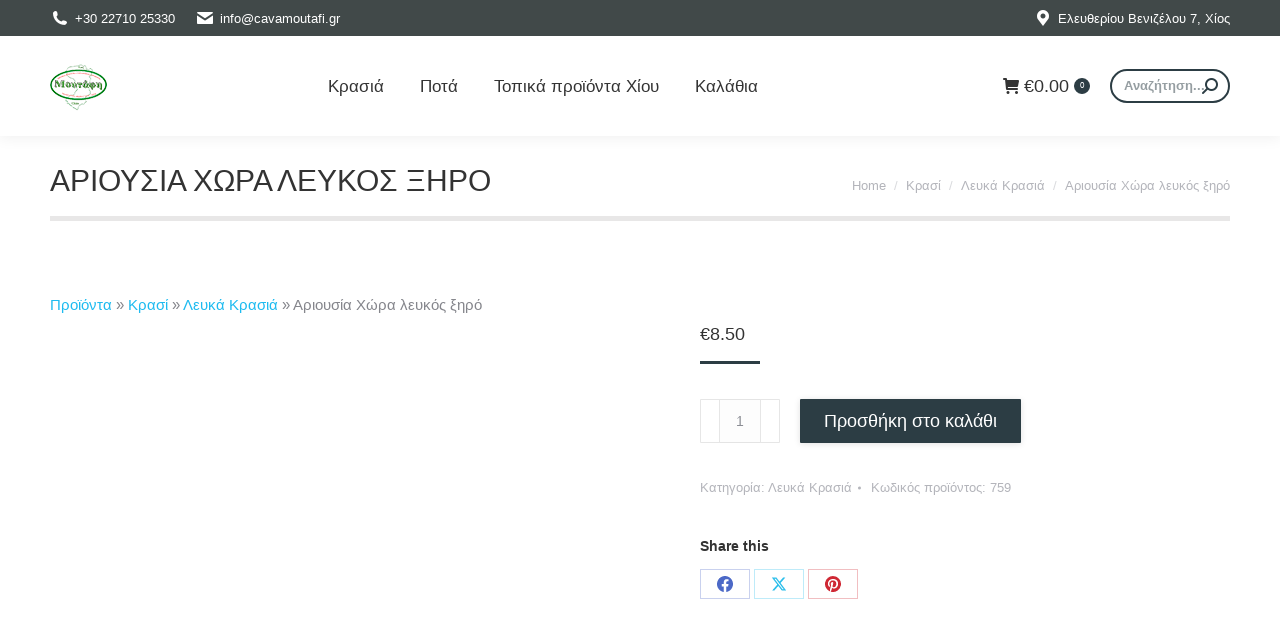

--- FILE ---
content_type: text/html; charset=UTF-8
request_url: https://www.cavamoutafi.gr/leuka-krasia/ariousia-chora-lefkos-xiro/
body_size: 52024
content:
<!DOCTYPE html>
<!--[if !(IE 6) | !(IE 7) | !(IE 8)  ]><!--><html lang="el" class="no-js">
<!--<![endif]--><head><script data-no-optimize="1">var litespeed_docref=sessionStorage.getItem("litespeed_docref");litespeed_docref&&(Object.defineProperty(document,"referrer",{get:function(){return litespeed_docref}}),sessionStorage.removeItem("litespeed_docref"));</script> <meta charset="UTF-8" /><meta name="viewport" content="width=device-width, initial-scale=1, maximum-scale=1, user-scalable=0"/><meta name="theme-color" content="#2c3d44"/><link rel="profile" href="https://gmpg.org/xfn/11" /><title>Αριουσία Χώρα λευκός ξηρό | Κάβα Μουτάφη</title><meta name='robots' content='max-image-preview:large' /> <script data-cfasync="false" data-pagespeed-no-defer>var gtm4wp_datalayer_name = "dataLayer";
	var dataLayer = dataLayer || [];
	const gtm4wp_use_sku_instead = 0;
	const gtm4wp_currency = 'EUR';
	const gtm4wp_product_per_impression = 10;
	const gtm4wp_clear_ecommerce = false;
	const gtm4wp_datalayer_max_timeout = 2000;</script>  <script id="google_gtagjs-js-consent-mode-data-layer" type="litespeed/javascript">window.dataLayer=window.dataLayer||[];function gtag(){dataLayer.push(arguments)}
gtag('consent','default',{"ad_personalization":"denied","ad_storage":"denied","ad_user_data":"denied","analytics_storage":"denied","functionality_storage":"denied","security_storage":"denied","personalization_storage":"denied","region":["AT","BE","BG","CH","CY","CZ","DE","DK","EE","ES","FI","FR","GB","GR","HR","HU","IE","IS","IT","LI","LT","LU","LV","MT","NL","NO","PL","PT","RO","SE","SI","SK"],"wait_for_update":500});window._googlesitekitConsentCategoryMap={"statistics":["analytics_storage"],"marketing":["ad_storage","ad_user_data","ad_personalization"],"functional":["functionality_storage","security_storage"],"preferences":["personalization_storage"]};window._googlesitekitConsents={"ad_personalization":"denied","ad_storage":"denied","ad_user_data":"denied","analytics_storage":"denied","functionality_storage":"denied","security_storage":"denied","personalization_storage":"denied","region":["AT","BE","BG","CH","CY","CZ","DE","DK","EE","ES","FI","FR","GB","GR","HR","HU","IE","IS","IT","LI","LT","LU","LV","MT","NL","NO","PL","PT","RO","SE","SI","SK"],"wait_for_update":500}</script> <meta name="geo.placename" content="Χίος" /><meta name="geo.position" content="38.3705309;26.1367483" /><meta name="geo.region" content="GR" /><meta name="description" content="Ποικιλίες:Οίνος που παράγεται από έναν εξαιρετικό συνδυασμό των Αιγαιοπελαγίτικων ποικιλιών Ασύρτικο και Αθήρι. Υψόμετρο: 250 – 350 μέτραΤρύγος: 1ο 10ημερο"/><meta name="robots" content="max-snippet:-1, max-image-preview:large, max-video-preview:-1"/><link rel="canonical" href="https://www.cavamoutafi.gr/leuka-krasia/ariousia-chora-lefkos-xiro/" /><meta property="og:locale" content="el_GR" /><meta property="og:type" content="product" /><meta property="og:title" content="Αριουσία Χώρα λευκός ξηρό | Κάβα Μουτάφη" /><meta property="og:description" content="Ποικιλίες:Οίνος που παράγεται από έναν εξαιρετικό συνδυασμό των Αιγαιοπελαγίτικων ποικιλιών Ασύρτικο και Αθήρι. Υψόμετρο: 250 – 350 μέτραΤρύγος: 1ο 10ημερο" /><meta property="og:url" content="https://www.cavamoutafi.gr/leuka-krasia/ariousia-chora-lefkos-xiro/" /><meta property="og:site_name" content="Κάβα Μουτάφη" /><meta property="og:image" content="https://www.cavamoutafi.gr/wp-content/uploads/product_images/wines/ariousios_chora.jpg" /><meta property="og:image:secure_url" content="https://www.cavamoutafi.gr/wp-content/uploads/product_images/wines/ariousios_chora.jpg" /><meta property="og:image:width" content="900" /><meta property="og:image:height" content="1200" /><meta property="product:price:amount" content="8.5"/><meta property="product:price:currency" content="EUR"/><meta property="product:availability" content="instock"/><meta name="twitter:card" content="summary_large_image" /><meta name="twitter:description" content="Ποικιλίες:Οίνος που παράγεται από έναν εξαιρετικό συνδυασμό των Αιγαιοπελαγίτικων ποικιλιών Ασύρτικο και Αθήρι. Υψόμετρο: 250 – 350 μέτραΤρύγος: 1ο 10ημερο" /><meta name="twitter:title" content="Αριουσία Χώρα λευκός ξηρό | Κάβα Μουτάφη" /><meta name="twitter:image" content="https://www.cavamoutafi.gr/wp-content/uploads/product_images/wines/ariousios_chora.jpg" /> <script type='application/ld+json' class='yoast-schema-graph yoast-schema-graph--main'>{"@context":"https://schema.org","@graph":[{"@type":["Organization","Place","Distillery"],"@id":"https://www.cavamoutafi.gr/#organization","name":"\u039a\u03ac\u03b2\u03b1 \u039c\u03bf\u03c5\u03c4\u03ac\u03c6\u03b7","url":"https://www.cavamoutafi.gr/","sameAs":["https://www.facebook.com/cavamoutafi"],"logo":{"@type":"ImageObject","@id":"https://www.cavamoutafi.gr/#logo","url":"https://www.cavamoutafi.gr/wp-content/uploads/logo-moutafi-114x114-1.png","width":114,"height":114,"caption":"\u039a\u03ac\u03b2\u03b1 \u039c\u03bf\u03c5\u03c4\u03ac\u03c6\u03b7"},"image":{"@id":"https://www.cavamoutafi.gr/#logo"},"location":{"@id":"https://www.cavamoutafi.gr/leuka-krasia/ariousia-chora-lefkos-xiro/#local-place"},"address":{"@id":"https://www.cavamoutafi.gr/leuka-krasia/ariousia-chora-lefkos-xiro/#local-place-address"},"email":"info@cavamoutafi.gr","telephone":"2271025330"},{"@type":"WebSite","@id":"https://www.cavamoutafi.gr/#website","url":"https://www.cavamoutafi.gr/","name":"\u039a\u03ac\u03b2\u03b1 \u039c\u03bf\u03c5\u03c4\u03ac\u03c6\u03b7","publisher":{"@id":"https://www.cavamoutafi.gr/#organization"},"potentialAction":{"@type":"SearchAction","target":"https://www.cavamoutafi.gr/?s={search_term_string}","query-input":"required name=search_term_string"}},{"@type":"ImageObject","@id":"https://www.cavamoutafi.gr/leuka-krasia/ariousia-chora-lefkos-xiro/#primaryimage","url":"https://www.cavamoutafi.gr/wp-content/uploads/product_images/wines/ariousios_chora.jpg","width":900,"height":1200},{"@type":"ItemPage","@id":"https://www.cavamoutafi.gr/leuka-krasia/ariousia-chora-lefkos-xiro/#webpage","url":"https://www.cavamoutafi.gr/leuka-krasia/ariousia-chora-lefkos-xiro/","inLanguage":"el","name":"\u0391\u03c1\u03b9\u03bf\u03c5\u03c3\u03af\u03b1 \u03a7\u03ce\u03c1\u03b1 \u03bb\u03b5\u03c5\u03ba\u03cc\u03c2 \u03be\u03b7\u03c1\u03cc | \u039a\u03ac\u03b2\u03b1 \u039c\u03bf\u03c5\u03c4\u03ac\u03c6\u03b7","isPartOf":{"@id":"https://www.cavamoutafi.gr/#website"},"primaryImageOfPage":{"@id":"https://www.cavamoutafi.gr/leuka-krasia/ariousia-chora-lefkos-xiro/#primaryimage"},"datePublished":"2019-12-23T11:54:55+03:00","dateModified":"2020-08-19T06:17:05+03:00","description":"\u03a0\u03bf\u03b9\u03ba\u03b9\u03bb\u03af\u03b5\u03c2:\u039f\u03af\u03bd\u03bf\u03c2 \u03c0\u03bf\u03c5 \u03c0\u03b1\u03c1\u03ac\u03b3\u03b5\u03c4\u03b1\u03b9 \u03b1\u03c0\u03cc \u03ad\u03bd\u03b1\u03bd \u03b5\u03be\u03b1\u03b9\u03c1\u03b5\u03c4\u03b9\u03ba\u03cc \u03c3\u03c5\u03bd\u03b4\u03c5\u03b1\u03c3\u03bc\u03cc \u03c4\u03c9\u03bd \u0391\u03b9\u03b3\u03b1\u03b9\u03bf\u03c0\u03b5\u03bb\u03b1\u03b3\u03af\u03c4\u03b9\u03ba\u03c9\u03bd \u03c0\u03bf\u03b9\u03ba\u03b9\u03bb\u03b9\u03ce\u03bd \u0391\u03c3\u03cd\u03c1\u03c4\u03b9\u03ba\u03bf \u03ba\u03b1\u03b9 \u0391\u03b8\u03ae\u03c1\u03b9.\u00a0\u03a5\u03c8\u03cc\u03bc\u03b5\u03c4\u03c1\u03bf: 250 \u2013 350 \u03bc\u03ad\u03c4\u03c1\u03b1\u03a4\u03c1\u03cd\u03b3\u03bf\u03c2: 1\u03bf 10\u03b7\u03bc\u03b5\u03c1\u03bf","breadcrumb":{"@id":"https://www.cavamoutafi.gr/leuka-krasia/ariousia-chora-lefkos-xiro/#breadcrumb"}},{"@type":"BreadcrumbList","@id":"https://www.cavamoutafi.gr/leuka-krasia/ariousia-chora-lefkos-xiro/#breadcrumb","itemListElement":[{"@type":"ListItem","position":1,"item":{"@type":"WebPage","@id":"https://www.cavamoutafi.gr/products/","url":"https://www.cavamoutafi.gr/products/","name":"\u03a0\u03c1\u03bf\u03ca\u03cc\u03bd\u03c4\u03b1"}},{"@type":"ListItem","position":2,"item":{"@type":"WebPage","@id":"https://www.cavamoutafi.gr/krasi/","url":"https://www.cavamoutafi.gr/krasi/","name":"\u039a\u03c1\u03b1\u03c3\u03af"}},{"@type":"ListItem","position":3,"item":{"@type":"WebPage","@id":"https://www.cavamoutafi.gr/krasi/leuka-krasia/","url":"https://www.cavamoutafi.gr/krasi/leuka-krasia/","name":"\u039b\u03b5\u03c5\u03ba\u03ac \u039a\u03c1\u03b1\u03c3\u03b9\u03ac"}},{"@type":"ListItem","position":4,"item":{"@type":"WebPage","@id":"https://www.cavamoutafi.gr/leuka-krasia/ariousia-chora-lefkos-xiro/","url":"https://www.cavamoutafi.gr/leuka-krasia/ariousia-chora-lefkos-xiro/","name":"\u0391\u03c1\u03b9\u03bf\u03c5\u03c3\u03af\u03b1 \u03a7\u03ce\u03c1\u03b1 \u03bb\u03b5\u03c5\u03ba\u03cc\u03c2 \u03be\u03b7\u03c1\u03cc"}}]},{"@type":"Place","@id":"https://www.cavamoutafi.gr/leuka-krasia/ariousia-chora-lefkos-xiro/#local-place","address":{"@type":"PostalAddress","@id":"https://www.cavamoutafi.gr/leuka-krasia/ariousia-chora-lefkos-xiro/#local-place-address","streetAddress":"\u0395\u03bb\u03b5\u03c5\u03b8\u03b5\u03c1\u03af\u03bf\u03c5 \u0392\u03b5\u03bd\u03b9\u03b6\u03ad\u03bb\u03bf\u03c5 7","addressLocality":"\u03a7\u03af\u03bf\u03c2","postalCode":"82100","addressRegion":"\u03a7\u03af\u03bf\u03c2","addressCountry":"GR"},"geo":{"@type":"GeoCoordinates","latitude":"38.3705309","longitude":"26.1367483"},"openingHoursSpecification":[{"@type":"OpeningHoursSpecification","dayOfWeek":["Monday","Tuesday","Wednesday","Thursday","Friday","Saturday"],"opens":"08:00","closes":"22:00"},{"@type":"OpeningHoursSpecification","dayOfWeek":["Sunday"],"opens":"10:00","closes":"22:00"}],"telephone":"2271025330"}]}</script> <link rel='dns-prefetch' href='//maps.google.com' /><link rel='dns-prefetch' href='//www.googletagmanager.com' /><link rel='dns-prefetch' href='//fonts.googleapis.com' /><link rel="alternate" type="application/rss+xml" title="Ροή RSS &raquo; Κάβα Μουτάφη" href="https://www.cavamoutafi.gr/feed/" /><link rel="alternate" type="application/rss+xml" title="Ροή Σχολίων &raquo; Κάβα Μουτάφη" href="https://www.cavamoutafi.gr/comments/feed/" /><link rel="alternate" title="oEmbed (JSON)" type="application/json+oembed" href="https://www.cavamoutafi.gr/wp-json/oembed/1.0/embed?url=https%3A%2F%2Fwww.cavamoutafi.gr%2Fleuka-krasia%2Fariousia-chora-lefkos-xiro%2F" /><link rel="alternate" title="oEmbed (XML)" type="text/xml+oembed" href="https://www.cavamoutafi.gr/wp-json/oembed/1.0/embed?url=https%3A%2F%2Fwww.cavamoutafi.gr%2Fleuka-krasia%2Fariousia-chora-lefkos-xiro%2F&#038;format=xml" /><style id='wp-img-auto-sizes-contain-inline-css'>img:is([sizes=auto i],[sizes^="auto," i]){contain-intrinsic-size:3000px 1500px}
/*# sourceURL=wp-img-auto-sizes-contain-inline-css */</style><style id="litespeed-ccss">body{--wp--preset--color--black:#000;--wp--preset--color--cyan-bluish-gray:#abb8c3;--wp--preset--color--white:#fff;--wp--preset--color--pale-pink:#f78da7;--wp--preset--color--vivid-red:#cf2e2e;--wp--preset--color--luminous-vivid-orange:#ff6900;--wp--preset--color--luminous-vivid-amber:#fcb900;--wp--preset--color--light-green-cyan:#7bdcb5;--wp--preset--color--vivid-green-cyan:#00d084;--wp--preset--color--pale-cyan-blue:#8ed1fc;--wp--preset--color--vivid-cyan-blue:#0693e3;--wp--preset--color--vivid-purple:#9b51e0;--wp--preset--color--accent:#2c3d44;--wp--preset--color--dark-gray:#111;--wp--preset--color--light-gray:#767676;--wp--preset--gradient--vivid-cyan-blue-to-vivid-purple:linear-gradient(135deg,rgba(6,147,227,1) 0%,#9b51e0 100%);--wp--preset--gradient--light-green-cyan-to-vivid-green-cyan:linear-gradient(135deg,#7adcb4 0%,#00d082 100%);--wp--preset--gradient--luminous-vivid-amber-to-luminous-vivid-orange:linear-gradient(135deg,rgba(252,185,0,1) 0%,rgba(255,105,0,1) 100%);--wp--preset--gradient--luminous-vivid-orange-to-vivid-red:linear-gradient(135deg,rgba(255,105,0,1) 0%,#cf2e2e 100%);--wp--preset--gradient--very-light-gray-to-cyan-bluish-gray:linear-gradient(135deg,#eee 0%,#a9b8c3 100%);--wp--preset--gradient--cool-to-warm-spectrum:linear-gradient(135deg,#4aeadc 0%,#9778d1 20%,#cf2aba 40%,#ee2c82 60%,#fb6962 80%,#fef84c 100%);--wp--preset--gradient--blush-light-purple:linear-gradient(135deg,#ffceec 0%,#9896f0 100%);--wp--preset--gradient--blush-bordeaux:linear-gradient(135deg,#fecda5 0%,#fe2d2d 50%,#6b003e 100%);--wp--preset--gradient--luminous-dusk:linear-gradient(135deg,#ffcb70 0%,#c751c0 50%,#4158d0 100%);--wp--preset--gradient--pale-ocean:linear-gradient(135deg,#fff5cb 0%,#b6e3d4 50%,#33a7b5 100%);--wp--preset--gradient--electric-grass:linear-gradient(135deg,#caf880 0%,#71ce7e 100%);--wp--preset--gradient--midnight:linear-gradient(135deg,#020381 0%,#2874fc 100%);--wp--preset--font-size--small:13px;--wp--preset--font-size--medium:20px;--wp--preset--font-size--large:36px;--wp--preset--font-size--x-large:42px;--wp--preset--spacing--20:.44rem;--wp--preset--spacing--30:.67rem;--wp--preset--spacing--40:1rem;--wp--preset--spacing--50:1.5rem;--wp--preset--spacing--60:2.25rem;--wp--preset--spacing--70:3.38rem;--wp--preset--spacing--80:5.06rem;--wp--preset--shadow--natural:6px 6px 9px rgba(0,0,0,.2);--wp--preset--shadow--deep:12px 12px 50px rgba(0,0,0,.4);--wp--preset--shadow--sharp:6px 6px 0px rgba(0,0,0,.2);--wp--preset--shadow--outlined:6px 6px 0px -3px rgba(255,255,255,1),6px 6px rgba(0,0,0,1);--wp--preset--shadow--crisp:6px 6px 0px rgba(0,0,0,1)}#cookie-law-info-bar{font-size:15px;margin:0 auto;padding:12px 10px;position:absolute;text-align:center;box-sizing:border-box;width:100%;z-index:9999;display:none;left:0;font-weight:300;box-shadow:0 -1px 10px 0 rgba(172,171,171,.3)}#cookie-law-info-bar span{vertical-align:middle}.cli-plugin-button,.cli-plugin-button:visited{display:inline-block;padding:9px 12px;color:#fff;text-decoration:none;position:relative;margin-left:5px;text-decoration:none}.cli-plugin-main-link{margin-left:0;font-weight:550;text-decoration:underline}.small.cli-plugin-button,.small.cli-plugin-button:visited{font-size:11px}.cli-plugin-button,.cli-plugin-button:visited{font-size:13px;font-weight:400;line-height:1}.cli-plugin-button{margin-top:5px}.cli-bar-popup{-moz-background-clip:padding;-webkit-background-clip:padding;background-clip:padding-box;-webkit-border-radius:30px;-moz-border-radius:30px;border-radius:30px;padding:20px}.cli-container-fluid{padding-right:15px;padding-left:15px;margin-right:auto;margin-left:auto}.cli-row{display:-ms-flexbox;display:flex;-ms-flex-wrap:wrap;flex-wrap:wrap;margin-right:-15px;margin-left:-15px}.cli-align-items-stretch{-ms-flex-align:stretch!important;align-items:stretch!important}.cli-px-0{padding-left:0;padding-right:0}.cli-btn{font-size:14px;display:inline-block;font-weight:400;text-align:center;white-space:nowrap;vertical-align:middle;border:1px solid transparent;padding:.5rem 1.25rem;line-height:1;border-radius:.25rem}.cli-modal-backdrop{position:fixed;top:0;right:0;bottom:0;left:0;z-index:1040;background-color:#000;display:none}.cli-modal-backdrop.cli-fade{opacity:0}.cli-modal a{text-decoration:none}.cli-modal .cli-modal-dialog{position:relative;width:auto;margin:.5rem;font-family:-apple-system,BlinkMacSystemFont,"Segoe UI",Roboto,"Helvetica Neue",Arial,sans-serif,"Apple Color Emoji","Segoe UI Emoji","Segoe UI Symbol";font-size:1rem;font-weight:400;line-height:1.5;color:#212529;text-align:left;display:-ms-flexbox;display:flex;-ms-flex-align:center;align-items:center;min-height:calc(100% - (.5rem*2))}@media (min-width:576px){.cli-modal .cli-modal-dialog{max-width:500px;margin:1.75rem auto;min-height:calc(100% - (1.75rem*2))}}@media (min-width:992px){.cli-modal .cli-modal-dialog{max-width:900px}}.cli-modal-content{position:relative;display:-ms-flexbox;display:flex;-ms-flex-direction:column;flex-direction:column;width:100%;background-color:#fff;background-clip:padding-box;border-radius:.3rem;outline:0}.cli-modal .cli-modal-close{position:absolute;right:10px;top:10px;z-index:1;padding:0;background-color:transparent!important;border:0;-webkit-appearance:none;font-size:1.5rem;font-weight:700;line-height:1;color:#000;text-shadow:0 1px 0 #fff}.cli-switch{display:inline-block;position:relative;min-height:1px;padding-left:70px;font-size:14px}.cli-switch input[type=checkbox]{display:none}.cli-switch .cli-slider{background-color:#e3e1e8;height:24px;width:50px;bottom:0;left:0;position:absolute;right:0;top:0}.cli-switch .cli-slider:before{background-color:#fff;bottom:2px;content:"";height:20px;left:2px;position:absolute;width:20px}.cli-switch input:checked+.cli-slider{background-color:#00acad}.cli-switch input:checked+.cli-slider:before{transform:translateX(26px)}.cli-switch .cli-slider{border-radius:34px}.cli-switch .cli-slider:before{border-radius:50%}.cli-tab-content{background:#fff}.cli-tab-content{width:100%;padding:30px}@media (max-width:767px){.cli-tab-content{padding:30px 10px}}.cli-container-fluid{padding-right:15px;padding-left:15px;margin-right:auto;margin-left:auto}.cli-row{display:-ms-flexbox;display:flex;-ms-flex-wrap:wrap;flex-wrap:wrap;margin-right:-15px;margin-left:-15px}.cli-align-items-stretch{-ms-flex-align:stretch!important;align-items:stretch!important}.cli-px-0{padding-left:0;padding-right:0}.cli-btn{font-size:14px;display:inline-block;font-weight:400;text-align:center;white-space:nowrap;vertical-align:middle;border:1px solid transparent;padding:.5rem 1.25rem;line-height:1;border-radius:.25rem}.cli-modal-backdrop{position:fixed;top:0;right:0;bottom:0;left:0;z-index:1040;background-color:#000;-webkit-transform:scale(0);transform:scale(0)}.cli-modal-backdrop.cli-fade{opacity:0}.cli-modal{position:fixed;top:0;right:0;bottom:0;left:0;z-index:99999;transform:scale(0);overflow:hidden;outline:0;display:none}.cli-modal a{text-decoration:none}.cli-modal .cli-modal-dialog{position:relative;width:auto;margin:.5rem;font-family:inherit;font-size:1rem;font-weight:400;line-height:1.5;color:#212529;text-align:left;display:-ms-flexbox;display:flex;-ms-flex-align:center;align-items:center;min-height:calc(100% - (.5rem*2))}@media (min-width:576px){.cli-modal .cli-modal-dialog{max-width:500px;margin:1.75rem auto;min-height:calc(100% - (1.75rem*2))}}.cli-modal-content{position:relative;display:-ms-flexbox;display:flex;-ms-flex-direction:column;flex-direction:column;width:100%;background-color:#fff;background-clip:padding-box;border-radius:.2rem;box-sizing:border-box;outline:0}.cli-switch{display:inline-block;position:relative;min-height:1px;padding-left:38px;font-size:14px}.cli-switch input[type=checkbox]{display:none}.cli-switch .cli-slider{background-color:#e3e1e8;height:20px;width:38px;bottom:0;left:0;position:absolute;right:0;top:0}.cli-switch .cli-slider:before{background-color:#fff;bottom:2px;content:"";height:15px;left:3px;position:absolute;width:15px}.cli-switch input:checked+.cli-slider{background-color:#61a229}.cli-switch input:checked+.cli-slider:before{transform:translateX(18px)}.cli-switch .cli-slider{border-radius:34px;font-size:0}.cli-switch .cli-slider:before{border-radius:50%}.cli-tab-content{background:#fff}.cli-tab-content{width:100%;padding:5px 30px 5px 5px;box-sizing:border-box}@media (max-width:767px){.cli-tab-content{padding:30px 10px}}.cli-tab-footer .cli-btn{background-color:#00acad;padding:10px 15px;text-decoration:none}.cli-tab-footer .wt-cli-privacy-accept-btn{background-color:#61a229;color:#fff;border-radius:0}.cli-tab-footer{width:100%;text-align:right;padding:20px 0}.cli-col-12{width:100%}.cli-tab-header{display:flex;justify-content:space-between}.cli-tab-header a:before{width:10px;height:2px;left:0;top:calc(50% - 1px)}.cli-tab-header a:after{width:2px;height:10px;left:4px;top:calc(50% - 5px);-webkit-transform:none;transform:none}.cli-tab-header a:before{width:7px;height:7px;border-right:1px solid #4a6e78;border-bottom:1px solid #4a6e78;content:" ";transform:rotate(-45deg);margin-right:10px}.cli-tab-header a.cli-nav-link{position:relative;display:flex;align-items:center;font-size:14px;color:#000;text-transform:capitalize}.cli-tab-header{border-radius:5px;padding:12px 15px;background-color:#f2f2f2}.cli-modal .cli-modal-close{position:absolute;right:0;top:0;z-index:1;-webkit-appearance:none;width:40px;height:40px;padding:0;border-radius:50%;padding:10px;background:0 0;border:none;min-width:40px}.cli-tab-container h4{font-family:inherit;font-size:16px;margin-bottom:15px;margin:10px 0}#cliSettingsPopup .cli-tab-section-container{padding-top:12px}.cli-privacy-content-text{font-size:14px;line-height:1.4;margin-top:0;padding:0;color:#000}.cli-tab-content{display:none}.cli-tab-section .cli-tab-content{padding:10px 20px 5px}.cli-tab-section{margin-top:5px}@media (min-width:992px){.cli-modal .cli-modal-dialog{max-width:645px}}.cli-switch .cli-slider:after{content:attr(data-cli-disable);position:absolute;right:50px;color:#000;font-size:12px;text-align:right;min-width:80px}.cli-switch input:checked+.cli-slider:after{content:attr(data-cli-enable)}.cli-privacy-overview:not(.cli-collapsed) .cli-privacy-content{max-height:60px;overflow:hidden}a.cli-privacy-readmore{font-size:12px;margin-top:12px;display:inline-block;padding-bottom:0;color:#000;text-decoration:underline}.cli-modal-footer{position:relative}a.cli-privacy-readmore:before{content:attr(data-readmore-text)}.cli-modal-close svg{fill:#000}span.cli-necessary-caption{color:#000;font-size:12px}.cli-tab-container .cli-row{max-height:500px;overflow-y:auto}.wt-cli-sr-only{display:none;font-size:16px}.wt-cli-necessary-checkbox{display:none!important}.wt-cli-privacy-overview-actions{padding-bottom:0}.wt-cli-cookie-description{font-size:14px;line-height:1.4;margin-top:0;padding:0;color:#000}button.pswp__button{box-shadow:none!important;background-image:url(/wp-content/plugins/woocommerce/assets/css/photoswipe/default-skin/default-skin.png)!important}button.pswp__button,button.pswp__button--arrow--left:before,button.pswp__button--arrow--right:before{background-color:transparent!important}button.pswp__button--arrow--left,button.pswp__button--arrow--right{background-image:none!important}.pswp{display:none;position:absolute;width:100%;height:100%;left:0;top:0;overflow:hidden;-ms-touch-action:none;touch-action:none;z-index:1500;-webkit-text-size-adjust:100%;-webkit-backface-visibility:hidden;outline:0}.pswp *{-webkit-box-sizing:border-box;box-sizing:border-box}.pswp__bg{position:absolute;left:0;top:0;width:100%;height:100%;background:#000;opacity:0;-webkit-transform:translateZ(0);transform:translateZ(0);-webkit-backface-visibility:hidden;will-change:opacity}.pswp__scroll-wrap{position:absolute;left:0;top:0;width:100%;height:100%;overflow:hidden}.pswp__container{-ms-touch-action:none;touch-action:none;position:absolute;left:0;right:0;top:0;bottom:0}.pswp__container{-webkit-touch-callout:none}.pswp__bg{will-change:opacity}.pswp__container{-webkit-backface-visibility:hidden}.pswp__item{position:absolute;left:0;right:0;top:0;bottom:0;overflow:hidden}.pswp__button{width:44px;height:44px;position:relative;background:0 0;overflow:visible;-webkit-appearance:none;display:block;border:0;padding:0;margin:0;float:right;opacity:.75;-webkit-box-shadow:none;box-shadow:none}.pswp__button::-moz-focus-inner{padding:0;border:0}.pswp__button,.pswp__button--arrow--left:before,.pswp__button--arrow--right:before{background:url(/wp-content/plugins/woocommerce/assets/css/photoswipe/default-skin/default-skin.png) 0 0 no-repeat;background-size:264px 88px;width:44px;height:44px}.pswp__button--close{background-position:0 -44px}.pswp__button--share{background-position:-44px -44px}.pswp__button--fs{display:none}.pswp__button--zoom{display:none;background-position:-88px 0}.pswp__button--arrow--left,.pswp__button--arrow--right{background:0 0;top:50%;margin-top:-50px;width:70px;height:100px;position:absolute}.pswp__button--arrow--left{left:0}.pswp__button--arrow--right{right:0}.pswp__button--arrow--left:before,.pswp__button--arrow--right:before{content:'';top:35px;background-color:rgba(0,0,0,.3);height:30px;width:32px;position:absolute}.pswp__button--arrow--left:before{left:6px;background-position:-138px -44px}.pswp__button--arrow--right:before{right:6px;background-position:-94px -44px}.pswp__share-modal{display:block;background:rgba(0,0,0,.5);width:100%;height:100%;top:0;left:0;padding:10px;position:absolute;z-index:1600;opacity:0;-webkit-backface-visibility:hidden;will-change:opacity}.pswp__share-modal--hidden{display:none}.pswp__share-tooltip{z-index:1620;position:absolute;background:#fff;top:56px;border-radius:2px;display:block;width:auto;right:44px;-webkit-box-shadow:0 2px 5px rgba(0,0,0,.25);box-shadow:0 2px 5px rgba(0,0,0,.25);-webkit-transform:translateY(6px);-ms-transform:translateY(6px);transform:translateY(6px);-webkit-backface-visibility:hidden;will-change:transform}.pswp__counter{position:absolute;left:0;top:0;height:44px;font-size:13px;line-height:44px;color:#fff;opacity:.75;padding:0 10px}.pswp__caption{position:absolute;left:0;bottom:0;width:100%;min-height:44px}.pswp__caption__center{text-align:left;max-width:420px;margin:0 auto;font-size:13px;padding:10px;line-height:20px;color:#ccc}.pswp__preloader{width:44px;height:44px;position:absolute;top:0;left:50%;margin-left:-22px;opacity:0;will-change:opacity;direction:ltr}.pswp__preloader__icn{width:20px;height:20px;margin:12px}@media screen and (max-width:1024px){.pswp__preloader{position:relative;left:auto;top:auto;margin:0;float:right}}.pswp__ui{-webkit-font-smoothing:auto;visibility:visible;opacity:1;z-index:1550}.pswp__top-bar{position:absolute;left:0;top:0;height:44px;width:100%}.pswp__caption,.pswp__top-bar{-webkit-backface-visibility:hidden;will-change:opacity}.pswp__caption,.pswp__top-bar{background-color:rgba(0,0,0,.5)}.pswp__ui--hidden .pswp__button--arrow--left,.pswp__ui--hidden .pswp__button--arrow--right,.pswp__ui--hidden .pswp__caption,.pswp__ui--hidden .pswp__top-bar{opacity:.001}[class*=the7-mw-],[class^=soc-font-],[class^=the7-mw-]{font-family:icomoon-the7-font!important;speak:none;font-style:normal;font-weight:400;font-variant:normal;text-transform:none;line-height:1;-webkit-font-smoothing:antialiased;-moz-osx-font-smoothing:grayscale}[class*=the7-mw-]:before,[class^=the7-mw-]:before{font-family:inherit!important;margin:0!important}.the7-mw-icon-mail-bold:before{content:"\e001"}.the7-mw-icon-phone-bold:before{content:"\e105"}.the7-mw-icon-cart-bold:before{content:"\e204"}.the7-mw-icon-login-bold:before{content:"\e502"}.the7-mw-icon-search-bold:before{content:"\ec051"}.facebook .soc-font-icon:before{content:"\f106"}.pinterest .soc-font-icon:before{content:"\f115"}.twitter .soc-font-icon:before{content:"\f127"}.fa-fw{text-align:center;width:1.25em}header{display:block}*{padding:0;margin:0}html{font-size:100%;-webkit-text-size-adjust:100%;-ms-text-size-adjust:100%}strong{font-weight:700}ol,ul{list-style:none}img{border:0;-ms-interpolation-mode:bicubic}svg:not(:root){overflow:hidden}form{margin:0}button,input{font-size:100%;margin:0;vertical-align:baseline}button,input{line-height:normal}button,input[type=submit]{-webkit-appearance:button}input[type=checkbox]{box-sizing:border-box;padding:0}button::-moz-focus-inner,input::-moz-focus-inner{border:0;padding:0}.pswp{display:none;position:absolute;width:100%;height:100%;left:0;top:0;-ms-touch-action:none;touch-action:none;z-index:9500;-webkit-text-size-adjust:100%;-webkit-backface-visibility:hidden;outline:0}.pswp:after,.pswp:before{content:' ';display:table}.pswp *{-webkit-box-sizing:border-box;box-sizing:border-box}.pswp__bg{position:absolute;left:0;top:0;width:100%;height:100%;background:#000;opacity:0;-webkit-transform:translateZ(0);transform:translateZ(0);-webkit-backface-visibility:hidden;will-change:opacity}.pswp__scroll-wrap{position:absolute;left:0;top:0;width:100%;height:100%;overflow:hidden}.pswp__container{-ms-touch-action:none;touch-action:none;position:absolute;left:0;right:0;top:0;bottom:0;-webkit-backface-visibility:hidden}.pswp__container{-webkit-touch-callout:none}.pswp__item{position:absolute;left:0;right:0;top:0;bottom:0;overflow:hidden}.pswp__caption .pswp__caption__center{text-align:center}.pswp button.pswp__button{height:1.5em;width:1.5em;margin-top:-.75em;background:0 0!important;opacity:.5}.pswp button.pswp__button:before{display:block;width:100%;height:100%;content:"";background-color:#fff!important}.pswp .pswp__top-bar button.pswp__button{height:26px;width:26px;margin-top:-13px;top:50%;margin-right:15px}.pswp button.pswp__button--close{margin-right:15px}.pswp button.pswp__button--close:before{-webkit-mask:url(/wp-content/themes/dt-the7/images/x-lg.svg);mask-image:url(/wp-content/themes/dt-the7/images/x-lg.svg);-webkit-mask-repeat:no-repeat;mask-repeat:no-repeat;-webkit-mask-position:right center;mask-position:right center;-webkit-mask-size:26px;mask-size:26px}.pswp__button--share:before{-webkit-mask:url(/wp-content/themes/dt-the7/images/the7-share-fill.svg);mask-image:url(/wp-content/themes/dt-the7/images/the7-share-fill.svg);-webkit-mask-repeat:no-repeat;mask-repeat:no-repeat;-webkit-mask-position:right center;mask-position:right center}.pswp .pswp__button--arrow--left:before,.pswp .pswp__button--arrow--right:before{position:static;display:flex;justify-content:center;align-items:center;width:1.5em;height:1.5em}.pswp button.pswp__button.pswp__button--arrow--left:before{background-image:none!important;-webkit-mask:url(/wp-content/themes/dt-the7/images/the7-chevron-left.svg);mask-image:url(/wp-content/themes/dt-the7/images/the7-chevron-left.svg);-webkit-mask-repeat:no-repeat;mask-repeat:no-repeat;-webkit-mask-position:right center;mask-position:right center}.pswp button.pswp__button.pswp__button--arrow--right:before{background-image:none!important;-webkit-mask:url(/wp-content/themes/dt-the7/images/the7-chevron-right.svg);mask-image:url(/wp-content/themes/dt-the7/images/the7-chevron-right.svg);-webkit-mask-repeat:no-repeat;mask-repeat:no-repeat;-webkit-mask-position:right center;mask-position:right center}.pswp .pswp__share-tooltip{border-radius:0}.pswp__share-tooltip:before{content:'';display:block;width:0;height:0;position:absolute;top:-12px;right:15px;border:6px solid transparent;border-bottom-color:#fff}.pswp__button{position:relative;background:0 0;overflow:visible;-webkit-appearance:none;display:block;border:0;padding:0;margin:0;float:right;opacity:.75;-webkit-box-shadow:none;box-shadow:none}.pswp__button::-moz-focus-inner{padding:0;border:0}.pswp__button,.pswp__button--arrow--left:before,.pswp__button--arrow--right:before{width:44px;height:44px}.pswp__button--fs{display:none}.pswp__button--zoom{display:none}.pswp__button--arrow--left,.pswp__button--arrow--right{background:0 0;top:50%;margin-top:-50px;width:70px;height:100px;position:absolute}.pswp__button--arrow--left{left:0}.pswp__button--arrow--right{right:0}.pswp__button--arrow--left:before,.pswp__button--arrow--right:before{content:'';top:35px;background-color:rgba(0,0,0,.3);height:30px;width:32px;position:absolute}.pswp__button--arrow--left:before{left:6px}.pswp__button--arrow--right:before{left:0;right:6px}.pswp__share-modal{display:block;background:rgba(0,0,0,.5);width:100%;height:100%;top:0;left:0;padding:10px;position:absolute;z-index:1600;opacity:0;-webkit-backface-visibility:hidden;will-change:opacity}.pswp__share-modal--hidden{display:none}.pswp__share-tooltip{min-width:150px;z-index:1620;position:absolute;background:#fff;top:56px;border-radius:2px;display:block;width:auto;right:44px;-webkit-box-shadow:0 2px 5px rgba(0,0,0,.25);box-shadow:0 2px 5px rgba(0,0,0,.25);-webkit-transform:translateY(6px);-ms-transform:translateY(6px);transform:translateY(6px);-webkit-backface-visibility:hidden;will-change:transform}.pswp__counter{position:absolute;left:0;top:0;height:44px;font-size:13px;line-height:44px;color:#fff;opacity:.75;padding:0 10px}.pswp__caption{position:absolute;left:0;bottom:0;width:100%;min-height:44px}.pswp__caption__center{text-align:left;max-width:420px;margin:0 auto;font-size:13px;padding:10px;line-height:20px;color:#ccc}.pswp__preloader{width:44px;height:44px;position:absolute;top:0;left:50%;margin-left:-22px;opacity:0;will-change:opacity;direction:ltr}.pswp__preloader__icn{width:20px;height:20px;margin:12px}@media screen and (max-width:1024px){.pswp__preloader{position:relative;left:auto;top:auto;margin:0;float:right}}.pswp__ui{-webkit-font-smoothing:auto;visibility:visible;opacity:1;z-index:1550}.pswp__top-bar{position:absolute;left:0;top:0;height:44px;width:100%}.pswp__caption,.pswp__top-bar{-webkit-backface-visibility:hidden;will-change:opacity}.pswp__caption,.pswp__top-bar{background-color:rgba(0,0,0,.5)}.pswp__ui--hidden .pswp__button--arrow--left,.pswp__ui--hidden .pswp__button--arrow--right,.pswp__ui--hidden .pswp__caption,.pswp__ui--hidden .pswp__top-bar{opacity:.001}.page-inner{-ms-grid-column:1;-ms-grid-row:2;grid-area:page-inner}#main-slideshow,.photo-scroller{-ms-grid-column:1;-ms-grid-row:2;grid-area:slider}.masthead{-ms-grid-column:1;-ms-grid-row:1;grid-area:header}.side-header-v-stroke.masthead,.side-header.masthead{-ms-grid-column:1;grid-area:header-side}.checkout-page-title{grid-area:checkout;-ms-grid-column:1;-ms-grid-row:4}.page-title{-ms-grid-column:1;-ms-grid-row:3;grid-area:title}.fancy-header{-ms-grid-column:1;-ms-grid-row:3;grid-area:fancyheader}.elementor-location-header{grid-area:elementor-header}#main{-ms-grid-column:1;-ms-grid-row:5;grid-area:main}.footer{-ms-grid-column:1;-ms-grid-row:6;grid-area:footer}.responsive-off .sidebar{grid-area:sidebar;-ms-grid-row:1}.responsive-off .content{grid-area:content;-ms-grid-row:1}.content,.wf-wrap{box-sizing:border-box}.wf-wrap{max-width:100%;padding:0 44px;margin:0 auto}.title-left .breadcrumbs{text-align:right}.page-title .hgroup{overflow:hidden}.title-left .breadcrumbs{float:right}.breadcrumbs li:first-child:before{content:""}.breadcrumbs li:before{position:absolute;left:0;top:0;width:15px;height:13px;content:"/";opacity:.5;text-align:left;z-index:3}.breadcrumbs li:before{opacity:1}.page-title{display:-ms-flexbox;display:-ms-flex;display:flex}.page-title-head{max-width:100%}.page-title .wf-wrap{position:relative}.page-title .wf-wrap:after{position:absolute;width:100%;bottom:0;content:""}.page-title>.wf-wrap{display:-ms-flexbox;display:-ms-flex;display:flex;-ms-align-items:center;-ms-flex-align:center;align-items:center;box-sizing:border-box}.title-left>.wf-wrap{-ms-flex-pack:space-between;-ms-justify-content:space-between;justify-content:space-between}.page-title h2{margin:0}.breadcrumbs{list-style:none}.breadcrumbs li{position:relative;display:inline-block;padding-left:12px;margin-left:8px}.breadcrumbs li:first-child{padding-left:0;margin-left:0;background:0 0!important}.breadcrumbs li a{color:inherit}.breadcrumbs a{text-decoration:none}.single-share-box{position:relative}.single .single-share-box{margin-top:-5px;margin-bottom:60px}.single .single-share-box:last-child{margin-bottom:0}.share-link-description{display:block;margin-bottom:10px;font-weight:700;text-align:center}.share-link-description .share-link-icon{display:none}.single-share-box .share-buttons{display:-ms-flexbox;display:-ms-flex;display:flex;-ms-flex-pack:center;-ms-justify-content:center;justify-content:center;line-height:0}.single-share-box:not(.show-on-hover) .share-buttons{-ms-flex-flow:row wrap;flex-flow:row wrap}.share-buttons .soc-font-icon{display:none}.single-share-box .share-buttons a{display:inline-flex;justify-content:center;align-items:center;width:50px;height:30px;min-width:50px;min-height:30px;margin:0 4px 4px 0;border:1px solid;text-transform:none;font-size:16px;line-height:30px;text-decoration:none;text-align:center;box-sizing:border-box}:not(.show-on-hover).single-share-box .share-buttons a .social-text{display:none}.single-share-box .share-buttons a.facebook{border-color:rgba(76,105,199,.3)}.single-share-box .share-buttons a.facebook svg{fill:#4c69c7}.single-share-box .share-buttons a.twitter{border-color:rgba(42,190,235,.3)}.single-share-box .share-buttons a.twitter svg{fill:#2abeeb}.single-share-box .share-buttons a.pinterest{border-color:rgba(207,40,52,.3)}.single-share-box .share-buttons a.pinterest svg{fill:#cf2834}.sidebar-none .content{width:100%}body{overflow-x:hidden}h1,h2,h4{margin-bottom:10px;clear:both}p{margin-bottom:10px}a{text-decoration:underline}.assistive-text{position:absolute!important;clip:rect(1px,1px,1px,1px)}#page{position:relative;overflow:hidden}.main-gradient{display:none}#main{padding:50px 0}.screen-reader-text{clip:rect(1px,1px,1px,1px);height:1px;overflow:hidden;position:absolute!important;width:1px}#page .skip-link{background-color:#f1f1f1;box-shadow:0 0 1px 1px rgba(0,0,0,.2);color:#21759b;display:block;font-size:14px;font-weight:700;left:-9999em;outline:0;padding:15px 23px 14px;text-decoration:none;text-transform:none;top:-9999em}input[type=text]:not(.elementor-field):not(.searchform-s),input[type=number]:not(.elementor-field){margin-bottom:10px;border-style:var(--the7-form-border);box-sizing:border-box}input[type=text],input[type=number]{-webkit-appearance:none;-moz-appearance:none;-ms-appearance:none;appearance:none;outline:0}a.button,button.button,input[type=submit]{position:relative;display:inline-flex;align-items:center;justify-content:center;text-decoration:none;white-space:nowrap}button.button{border:none}.dt-text-title{grid-area:header;max-width:100%}.dt-text-desc{grid-area:desc;max-width:100%}.icon-with-text-shortcode .text-icon{grid-area:icon;text-decoration:none}.icon-with-text-shortcode .default-btn-shortcode{justify-self:start;grid-area:button}.masthead{position:relative;z-index:102;box-sizing:border-box}.masthead:not(.side-header){display:-ms-flexbox;-ms-flex-direction:column}.top-bar{position:relative;display:-ms-flexbox;display:-ms-flex;display:flex;margin-top:0;box-sizing:border-box}.top-bar-bg,.top-bar:after{position:absolute;bottom:0;left:0;width:100%;height:100%;content:"";box-sizing:content-box}.top-bar:after{height:1px}.top-bar-bg{padding:0 1000px;margin-left:-1000px}.top-bar>.mini-widgets{display:-ms-flexbox;display:-ms-flex;display:flex;-ms-align-items:center;-ms-flex-align:center;align-items:center;-ms-flex:1 1 auto;flex:1 1 auto;-ms-justify-content:flex-start;justify-content:flex-start;-ms-flex-pack:start;-ms-flex-flow:row wrap;flex-flow:row wrap}.top-bar .mini-widgets.right-widgets,.top-bar .mini-widgets:last-child{-ms-justify-content:flex-end;justify-content:flex-end;-ms-flex-pack:end}.top-bar *{font-size:inherit;line-height:inherit}.top-bar a{text-decoration:none}.branding{line-height:0;font-size:0}.branding>a{display:block}.branding a img,.branding img{max-width:100%;height:auto}.branding .mobile-logo{display:none}.masthead .mini-widgets>*{display:inline-block;margin-left:10px;margin-right:10px}.masthead:not(.side-header) .mini-widgets>:first-child{margin-left:0}.masthead:not(.side-header) .mini-widgets>:last-child{margin-right:0}.mini-contacts,.mini-login a{position:relative;margin:0}.masthead .mini-contacts,.masthead .mini-login a{display:-ms-inline-flexbox;display:-ms-inline-flex;display:inline-flex;-ms-align-items:center;-ms-flex-align:center;align-items:center}.mini-contacts i,.mini-login a i{margin-right:5px}.masthead .mini-search{position:relative;display:inline-block;vertical-align:middle;z-index:10;max-width:100%}.searchform{position:relative;z-index:3;max-width:100%}.searchform .field{max-width:100%;border-style:solid;box-sizing:border-box}.mini-search input[type=text]{margin-bottom:0}.mini-search .search-icon{text-decoration:none;background-repeat:no-repeat;background-position:center center}.mini-search .search-icon{display:-ms-flexbox;display:-ms-flex;display:flex;-ms-align-items:center;-ms-flex-align:center;align-items:center}.masthead .mini-search .searchsubmit{display:none}.animate-search-width .searchform{overflow:hidden}.animate-search-width .search-icon{position:absolute;-ms-flex-pack:center;-ms-justify-content:center;justify-content:center;top:0;right:0;height:100%;width:100%}.masthead .mini-widgets .mini-login{display:-ms-inline-flexbox;display:-ms-inline-flex;display:inline-flex;-ms-align-items:center;-ms-flex-align:center;align-items:center}.mini-login i{margin-right:5px}.mini-login a{position:relative;display:inherit;text-decoration:none}.dt-close-mobile-menu-icon{position:relative}.dt-close-mobile-menu-icon:after,.dt-close-mobile-menu-icon:before{position:absolute;top:0;left:0;width:100%;height:100%;content:"";border-radius:inherit;box-sizing:border-box}.dt-close-mobile-menu-icon:after{opacity:0}.dt-close-mobile-menu-icon:before{opacity:1}.main-nav>li{position:relative;display:-ms-flexbox;display:-ms-flex;display:flex}.main-nav>li>a{text-decoration:none}.main-nav>li>a{position:relative;display:-ms-flexbox;display:-ms-flex;display:flex;-ms-align-items:center;-ms-flex-align:center;align-items:center}.menu-text{display:block}.top-header .level-arrows-on .menu-text:after{position:absolute;top:50%;margin-top:-4px;right:0;width:8px;height:8px;content:"";-webkit-mask:url(/wp-content/themes/dt-the7/images/the7-chevron-down.svg);mask-image:url(/wp-content/themes/dt-the7/images/the7-chevron-down.svg);-webkit-mask-repeat:no-repeat;mask-repeat:no-repeat;-webkit-mask-position:right center;mask-position:right center;-webkit-mask-size:8px;mask-size:8px}.upwards-line>li>a>span{position:relative;display:block}.upwards-line>li>a .menu-item-text:before{position:absolute;bottom:-5px;left:0;width:100%;height:2px;background:rgba(0,0,0,.1);content:'';opacity:0;transform:translateY(10px)}.sub-nav{position:absolute;visibility:hidden;z-index:200;top:100%;left:0;width:240px;opacity:0}.sub-nav{padding:0;box-shadow:0px 0px 4px rgba(0,0,0,.2);box-sizing:border-box}.sub-nav>li{position:relative;display:block;box-sizing:border-box}.sub-nav li:first-child:before{display:none}.sub-nav>li>a{position:relative;display:-ms-flexbox;display:-ms-flex;display:flex;-ms-align-items:center;-ms-flex-align:center;align-items:center;-ms-align-content:center;align-content:center;-ms-flex-line-pack:center;text-decoration:none}.sub-nav li a{box-sizing:border-box}.dt-mobile-header .sub-nav>li,.mobile-main-nav>li{display:-ms-flexbox;display:-ms-flex;display:flex;-ms-flex-flow:row wrap;flex-flow:row wrap}.dt-mobile-header .mobile-main-nav>li>.sub-nav{position:relative;display:none;top:0;left:0;width:100%;padding:0;visibility:visible;opacity:1;z-index:auto}.mobile-main-nav .sub-nav{background:0 0;box-shadow:none}.dt-mobile-header{position:fixed;top:0;height:100%;min-height:100%;width:500px;max-width:100%;z-index:9602;box-sizing:border-box;background-color:grey;transform:translate3d(-100%,0,0);overflow:hidden}.right-mobile-menu .dt-mobile-header{right:0;transform:translate3d(100%,0,0)}html:not(.touchevents) .dt-mobile-header::-webkit-scrollbar{width:13px}html:not(.touchevents) .dt-mobile-header::-webkit-scrollbar-thumb{border-radius:10px;background-color:#1ebac8;border:4px solid #fff;box-sizing:border-box}.mobile-mini-widgets-in-menu{display:none}.mobile-mini-widgets-in-menu{padding:30px 0}.mobile-main-nav{display:-ms-flexbox;display:-ms-flex;display:flex;-ms-flex-flow:column nowrap;flex-flow:column nowrap;-ms-flex:10 1 auto;flex:10 1 auto}.mobile-main-nav>li{position:relative;display:-ms-flexbox;display:-ms-flex;display:flex}.mobile-menu-show-divider .mobile-main-nav>li:before{content:"";position:absolute;top:-.5px;height:0;width:100%;max-width:100%;left:0}.mobile-menu-show-divider .mobile-main-nav>li:first-child:before{display:none}.mobile-main-nav>li>a{text-decoration:none;position:relative;display:-ms-flexbox;display:-ms-flex;display:flex;-ms-align-items:center;-ms-flex-align:center;align-items:center;padding:10px 30px 10px 0;-ms-flex-positive:1;-ms-flex-grow:1;flex-grow:1}.mobile-main-nav .sub-nav{margin-left:20px}#page #mobile-menu .sub-nav>li{padding:0;width:100%}#page .mobile-main-nav .sub-nav{width:100%}.mobile-main-nav .sub-nav>li>a{padding:10px 30px 10px 0;margin:0;-ms-flex-positive:1;-ms-flex-grow:1;flex-grow:1}.dt-close-mobile-menu-icon{display:-ms-inline-flexbox;display:-ms-inline-flex;display:inline-flex;-ms-align-items:center;-ms-flex-align:center;align-items:center;-ms-flex-pack:center;-ms-justify-content:center;justify-content:center;position:absolute;top:0;z-index:9999;opacity:0;min-width:12px;min-height:12px}.dt-close-mobile-menu-icon .close-line-wrap{position:relative;width:22px;height:100%}.fade-medium-mobile-menu-close-icon .dt-close-mobile-menu-icon .close-line-wrap{width:20px;height:20px}.dt-close-mobile-menu-icon span{position:relative;display:block;margin:0;z-index:2}.dt-close-mobile-menu-icon .close-line{display:inline-block;transform-origin:50% 50%;width:22px;height:2px;position:absolute;left:0;content:''}.fade-medium-mobile-menu-close-icon .dt-close-mobile-menu-icon .close-line{width:20px;top:50%;margin-top:-1px}.dt-close-mobile-menu-icon .close-line:nth-child(2){display:none}.dt-close-mobile-menu-icon .close-line:after,.dt-close-mobile-menu-icon .close-line:before{position:absolute;top:0;left:0;width:100%;height:100%;content:"";border-radius:inherit;box-sizing:border-box}.dt-close-mobile-menu-icon .close-line:after{opacity:0}.dt-close-mobile-menu-icon .close-line:before{opacity:1}.dt-close-mobile-menu-icon .close-line:first-child{transform:rotate3d(0,0,1,45deg)}.dt-close-mobile-menu-icon .close-line:last-child{transform:rotate3d(0,0,1,-45deg)}.scroll-top{position:fixed;display:-ms-flexbox;display:-ms-flex;display:flex;-ms-align-items:center;-ms-flex-align:center;align-items:center;-ms-flex-pack:center;-ms-justify-content:center;justify-content:center;right:10px;bottom:10px;width:40px;height:40px;opacity:0;z-index:-1;filter:alpha(opacity=0);-ms-filter:"alpha(opacity=0)";text-decoration:none;background-color:#000;background-color:rgba(0,0,0,.2)}.scroll-top svg{text-transform:none;width:24px;line-height:1;fill:#fff}form.mc4wp-form label{font-weight:400}:root{--the7-accent-bg-color:#2c3d44;--the7-accent-color:#2c3d44;--the7-additional-logo-elements-font-family:"Arial",Helvetica,Arial,Verdana,sans-serif;--the7-additional-logo-elements-font-size:20px;--the7-additional-logo-elements-icon-size:0px;--the7-additional-menu-elements-color:#333;--the7-additional-menu-elements-font-family:"Open Sans",Helvetica,Arial,Verdana,sans-serif;--the7-additional-menu-elements-font-size:13px;--the7-additional-menu-elements-icon-color:#333;--the7-additional-menu-elements-icon-size:16px;--the7-base-border-radius:1px;--the7-base-color:#85868c;--the7-base-font-family:"Roboto",Helvetica,Arial,Verdana,sans-serif;--the7-base-font-size:14px;--the7-base-line-height:25px;--the7-beautiful-loading-bg:#fff;--the7-beautiful-spinner-color:rgba(51,51,51,.3);--the7-body-bg-attachment:fixed;--the7-body-bg-color:#f7f7f7;--the7-body-bg-image:url('https://www.cavamoutafi.gr/wp-content/themes/dt-the7/images/backgrounds/patterns/full/gplaypattern.jpg');--the7-body-bg-position-x:left;--the7-body-bg-position-y:top;--the7-body-bg-repeat:repeat;--the7-body-bg-size:auto;--the7-border-radius-size:1px;--the7-bottom-bar-bottom-padding:20px;--the7-bottom-bar-height:60px;--the7-bottom-bar-line-size:1px;--the7-bottom-bar-menu-switch:400px;--the7-bottom-bar-switch:400px;--the7-bottom-bar-top-padding:10px;--the7-bottom-bg-color:#fff;--the7-bottom-bg-image:none;--the7-bottom-bg-position-x:center;--the7-bottom-bg-position-y:top;--the7-bottom-bg-repeat:repeat;--the7-bottom-color:#fff;--the7-bottom-content-padding:0px;--the7-bottom-input-border-width:1px;--the7-bottom-input-padding:5px;--the7-bottom-logo-bottom-padding:10px;--the7-bottom-logo-left-padding:0px;--the7-bottom-logo-right-padding:15px;--the7-bottom-logo-top-padding:10px;--the7-bottom-overlay-content-padding:40px;--the7-box-width:1340px;--the7-breadcrumbs-bg-color:rgba(255,255,255,.2);--the7-breadcrumbs-border-color:rgba(130,36,227,.2);--the7-breadcrumbs-border-radius:2px;--the7-breadcrumbs-border-width:0px;--the7-breadcrumbs-font-family:"Roboto",Helvetica,Arial,Verdana,sans-serif;--the7-breadcrumbs-font-size:13px;--the7-breadcrumbs-line-height:23px;--the7-breadcrumbs-margin-bottom:0px;--the7-breadcrumbs-margin-left:0px;--the7-breadcrumbs-margin-right:0px;--the7-breadcrumbs-margin-top:8px;--the7-breadcrumbs-padding-bottom:0px;--the7-breadcrumbs-padding-left:0px;--the7-breadcrumbs-padding-right:0px;--the7-breadcrumbs-padding-top:0px;--the7-breadcrumbs-text-transform:none;--the7-btn-bg-color:#2c3d44;--the7-btn-border-color:#2c3d44;--the7-btn-border-hover-color:#2c3d44;--the7-btn-color:#fff;--the7-btn-hover-bg-color:#2c3d44;--the7-btn-hover-color:#fff;--the7-btn-l-border-radius:1px;--the7-btn-l-border-style:solid;--the7-btn-l-border-width:0px;--the7-btn-l-font-family:"Open Sans",Helvetica,Arial,Verdana,sans-serif;--the7-btn-l-font-size:18px;--the7-btn-l-icon-size:18px;--the7-btn-l-letter-spacing:0px;--the7-btn-l-line-height:20px;--the7-btn-l-min-height:1px;--the7-btn-l-min-width:1px;--the7-btn-l-padding:16px 24px;--the7-btn-l-text-transform:none;--the7-btn-m-border-radius:1px;--the7-btn-m-border-style:solid;--the7-btn-m-border-width:0px;--the7-btn-m-font-family:"Open Sans",Helvetica,Arial,Verdana,sans-serif;--the7-btn-m-font-size:14px;--the7-btn-m-icon-size:14px;--the7-btn-m-letter-spacing:0px;--the7-btn-m-line-height:16px;--the7-btn-m-min-height:1px;--the7-btn-m-min-width:1px;--the7-btn-m-padding:12px 18px;--the7-btn-m-text-transform:none;--the7-btn-s-border-radius:1px;--the7-btn-s-border-style:solid;--the7-btn-s-border-width:0px;--the7-btn-s-font-family:"Roboto",Helvetica,Arial,Verdana,sans-serif;--the7-btn-s-font-size:13px;--the7-btn-s-icon-size:13px;--the7-btn-s-letter-spacing:0px;--the7-btn-s-line-height:15px;--the7-btn-s-min-height:1px;--the7-btn-s-min-width:1px;--the7-btn-s-padding:8px 10px 7px;--the7-btn-s-text-transform:none;--the7-button-shadow-blur:6px;--the7-button-shadow-color:rgba(0,0,0,.12);--the7-button-shadow-horizontal:0px;--the7-button-shadow-hover-blur:13px;--the7-button-shadow-hover-color:rgba(0,0,0,.25);--the7-button-shadow-hover-horizontal:0px;--the7-button-shadow-hover-spread:2px;--the7-button-shadow-hover-vertical:4px;--the7-button-shadow-spread:0px;--the7-button-shadow-vertical:1px;--the7-cart-total-width:40%;--the7-classic-menu-bottom-margin:0px;--the7-classic-menu-top-margin:0px;--the7-close-menu-caption-color-hover:#333;--the7-close-menu-caption-color:#333;--the7-close-menu-caption-font-family:"Arial",Helvetica,Arial,Verdana,sans-serif;--the7-close-menu-caption-font-size:16px;--the7-close-menu-caption-gap:20px;--the7-close-menu-caption-text-transform:uppercase;--the7-close-mobile-menu-caption-color-hover:#fff;--the7-close-mobile-menu-caption-color:#fff;--the7-close-mobile-menu-caption-font-family:"Arial",Helvetica,Arial,Verdana,sans-serif;--the7-close-mobile-menu-caption-font-size:16px;--the7-close-mobile-menu-caption-gap:10px;--the7-close-mobile-menu-caption-text-transform:none;--the7-content-boxes-bg:#f7f7f7;--the7-content-width:1300px;--the7-divider-bg-color:rgba(0,0,0,0);--the7-divider-color:rgba(51,51,51,.12);--the7-filter-border-radius:1px;--the7-filter-decoration-line-size:2px;--the7-filter-font-family:"Roboto",Helvetica,Arial,Verdana,sans-serif;--the7-filter-font-size:13px;--the7-filter-font-weight:700;--the7-filter-item-margin-bottom:0px;--the7-filter-item-margin-left:3px;--the7-filter-item-margin-right:3px;--the7-filter-item-margin-top:0px;--the7-filter-item-padding-bottom:7px;--the7-filter-item-padding-left:14px;--the7-filter-item-padding-right:14px;--the7-filter-item-padding-top:8px;--the7-filter-pointer-bg-radius:1px;--the7-filter-pointer-border-width:2px;--the7-filter-text-transform:uppercase;--the7-first-switch-header-padding-left:20px;--the7-first-switch-header-padding-right:20px;--the7-first-switch-mobile-header-height:60px;--the7-first-switch:1070px;--the7-float-menu-bg:#fff;--the7-float-menu-height:60px;--the7-float-menu-line-decoration-color:rgba(15,14,14,.63);--the7-float-menu-line-decoration-size:1px;--the7-floating-header-bg-image:none;--the7-floating-header-bg-position-x:center;--the7-floating-header-bg-position-y:center;--the7-floating-header-bg-repeat:repeat;--the7-floating-header-bg-size:auto;--the7-floating-logo-bottom-padding:0px;--the7-floating-logo-left-padding:0px;--the7-floating-logo-right-padding:18px;--the7-floating-logo-top-padding:0px;--the7-floating-menu-active-last-color:#2c3d44;--the7-floating-menu-color-active:#2c3d44;--the7-floating-menu-color-hover:#2c3d44;--the7-floating-menu-color:#333;--the7-floating-menu-hover-last-color:#2c3d44;--the7-floating-mixed-logo-bottom-padding:0px;--the7-floating-mixed-logo-left-padding:0px;--the7-floating-mixed-logo-right-padding:0px;--the7-floating-mixed-logo-top-padding:0px;--the7-floating-mobile-logo-bottom-padding:0px;--the7-floating-mobile-logo-left-padding:0px;--the7-floating-mobile-logo-right-padding:0px;--the7-floating-mobile-logo-top-padding:0px;--the7-footer-bg-color:#414949;--the7-footer-bg-image:none;--the7-footer-bg-position-x:center;--the7-footer-bg-position-y:top;--the7-footer-bg-repeat:repeat;--the7-footer-bottom-padding:25px;--the7-footer-decoration-line-size:1px;--the7-footer-left-padding:50px;--the7-footer-outline-color:rgba(129,215,66,.96);--the7-footer-right-padding:50px;--the7-footer-switch-colums:778px;--the7-footer-switch:778px;--the7-footer-top-padding:60px;--the7-general-border-radius:1px;--the7-general-title-responsiveness:778px;--the7-h1-font-family:"Roboto",Helvetica,Arial,Verdana,sans-serif;--the7-h1-font-size-desktop:44px;--the7-h1-font-size:44px;--the7-h1-line-height-desktop:54px;--the7-h1-line-height:54px;--the7-h1-text-transform:none;--the7-h2-font-family:"Roboto",Helvetica,Arial,Verdana,sans-serif;--the7-h2-font-size-desktop:34px;--the7-h2-font-size:34px;--the7-h2-line-height-desktop:44px;--the7-h2-line-height:44px;--the7-h2-text-transform:none;--the7-h3-font-family:"Roboto",Helvetica,Arial,Verdana,sans-serif;--the7-h3-font-size-desktop:24px;--the7-h3-font-size:24px;--the7-h3-line-height-desktop:34px;--the7-h3-line-height:34px;--the7-h3-text-transform:none;--the7-h4-font-family:"Roboto",Helvetica,Arial,Verdana,sans-serif;--the7-h4-font-size-desktop:20px;--the7-h4-font-size:20px;--the7-h4-line-height-desktop:30px;--the7-h4-line-height:30px;--the7-h4-text-transform:none;--the7-h5-font-family:"Roboto",Helvetica,Arial,Verdana,sans-serif;--the7-h5-font-size-desktop:16px;--the7-h5-font-size:16px;--the7-h5-line-height-desktop:26px;--the7-h5-line-height:26px;--the7-h5-text-transform:none;--the7-h6-font-family:"Roboto",Helvetica,Arial,Verdana,sans-serif;--the7-h6-font-size-desktop:14px;--the7-h6-font-size:14px;--the7-h6-line-height-desktop:24px;--the7-h6-line-height:24px;--the7-h6-text-transform:none;--the7-hamburger-border-width:0px;--the7-hamburger-close-border-radius:500px;--the7-hamburger-close-border-width:0px;--the7-hamburger-mobile-close-border-radius:0px;--the7-hamburger-mobile-close-border-width:0px;--the7-header-bg-color:#fff;--the7-header-bg-image:none;--the7-header-bg-position-x:center;--the7-header-bg-position-y:center;--the7-header-bg-repeat:repeat;--the7-header-bg-size:auto;--the7-header-classic-menu-line-size:1px;--the7-header-decoration-size:1px;--the7-header-decoration:rgba(51,51,51,.11);--the7-header-height:100px;--the7-header-left-padding:50px;--the7-header-mobile-left-padding:0px;--the7-header-mobile-menu-bottom-padding:30px;--the7-header-mobile-menu-left-padding:30px;--the7-header-mobile-menu-right-padding:15px;--the7-header-mobile-menu-top-padding:45px;--the7-header-mobile-right-padding:0px;--the7-header-right-padding:50px;--the7-header-side-content-width:300px;--the7-header-side-width:300px;--the7-header-slide-out-width:300px;--the7-header-switch-paddings:0px;--the7-header-transparent-bg-color:rgba(4,37,86,.2);--the7-input-bg-color:#fdfdfd;--the7-input-border-color:rgba(51,51,51,.12);--the7-input-border-radius:1px;--the7-input-color:#8b8d94;--the7-input-height:38px;--the7-left-content-padding:0px;--the7-left-input-border-width:1px;--the7-left-input-padding:15px;--the7-left-overlay-content-padding:40px;--the7-lightbox-arrow-size:62px;--the7-links-color:#1ebbf0;--the7-logo-area-left-padding-bottom:0px;--the7-logo-area-left-padding-left:0px;--the7-logo-area-left-padding-right:0px;--the7-logo-area-left-padding-top:0px;--the7-logo-area-right-padding-bottom:0px;--the7-logo-area-right-padding-left:0px;--the7-logo-area-right-padding-right:0px;--the7-logo-area-right-padding-top:0px;--the7-main-logo-bottom-padding:0px;--the7-main-logo-left-padding:0px;--the7-main-logo-right-padding:5px;--the7-main-logo-top-padding:0px;--the7-main-menu-icon-size:14px;--the7-mega-col-padding-bottom:20px;--the7-mega-col-padding-left:10px;--the7-mega-col-padding-right:10px;--the7-mega-col-padding-top:20px;--the7-mega-menu-desc-color:#333;--the7-mega-menu-desc-font-family:"Roboto",Helvetica,Arial,Verdana,sans-serif;--the7-mega-menu-desc-font-size:13px;--the7-mega-menu-title-color:#333;--the7-mega-menu-title-font-family:"Roboto",Helvetica,Arial,Verdana,sans-serif;--the7-mega-menu-title-font-size:16px;--the7-mega-menu-title-icon-size:16px;--the7-mega-menu-title-text-transform:none;--the7-mega-menu-widget-color:#333;--the7-mega-menu-widget-title-color:#333;--the7-mega-submenu-col-width:240px;--the7-mega-submenu-item-2-level-spacing:0px;--the7-mega-submenu-item-padding-bottom:10px;--the7-mega-submenu-item-padding-left:0px;--the7-mega-submenu-item-padding-right:0px;--the7-mega-submenu-item-padding-top:0px;--the7-mega-submenu-padding-bottom:0px;--the7-mega-submenu-padding-left:10px;--the7-mega-submenu-padding-right:10px;--the7-mega-submenu-padding-top:0px;--the7-megamenu-title-active-color:#2c3d44;--the7-megamenu-title-hover-color:#2c3d44;--the7-menu-active-color:#2c3d44;--the7-menu-active-decor-color:rgba(44,61,68,.15);--the7-menu-active-last-color:#2c3d44;--the7-menu-active-line-decor-color:rgba(130,36,227,.3);--the7-menu-area-below-padding-bottom:0px;--the7-menu-area-below-padding-left:0px;--the7-menu-area-below-padding-right:0px;--the7-menu-area-below-padding-top:0px;--the7-menu-area-left-padding-bottom:0px;--the7-menu-area-left-padding-left:0px;--the7-menu-area-left-padding-right:0px;--the7-menu-area-left-padding-top:0px;--the7-menu-area-right-padding-bottom:0px;--the7-menu-area-right-padding-left:30px;--the7-menu-area-right-padding-right:0px;--the7-menu-area-right-padding-top:0px;--the7-menu-area-top-line-padding-bottom:0px;--the7-menu-area-top-line-padding-left:0px;--the7-menu-area-top-line-padding-right:0px;--the7-menu-area-top-line-padding-top:0px;--the7-menu-area-top-line-right-padding-bottom:0px;--the7-menu-area-top-line-right-padding-left:0px;--the7-menu-area-top-line-right-padding-right:0px;--the7-menu-area-top-line-right-padding-top:0px;--the7-menu-caption-font-family:"Arial",Helvetica,Arial,Verdana,sans-serif;--the7-menu-caption-font-size:16px;--the7-menu-caption-gap:10px;--the7-menu-caption-text-transform:none;--the7-menu-click-decor-bg-color:rgba(44,61,68,0);--the7-menu-color:#333;--the7-menu-decor-border-radius:3px;--the7-menu-decor-color:#2c3d44;--the7-menu-decoration-line-size:2px;--the7-menu-font-family:"Ubuntu",Helvetica,Arial,Verdana,sans-serif;--the7-menu-font-size:17px;--the7-menu-font-weight:500;--the7-menu-hover-color:#2c3d44;--the7-menu-hover-decor-color-2:135deg,rgba(255,255,255,.23) 30%,rgba(0,0,0,.23) 100%;--the7-menu-hover-decor-color:rgba(255,255,255,.23);--the7-menu-hover-last-color:#2c3d44;--the7-menu-item-divider-width:1px;--the7-menu-item-margin-bottom:18px;--the7-menu-item-margin-left:14px;--the7-menu-item-margin-right:14px;--the7-menu-item-margin-top:18px;--the7-menu-item-padding-bottom:4px;--the7-menu-item-padding-left:4px;--the7-menu-item-padding-right:4px;--the7-menu-item-padding-top:4px;--the7-menu-line-decor-color-2:to left,rgba(255,255,255,.23) 30%,rgba(0,0,0,.23) 100%;--the7-menu-line-decor-color:rgba(255,255,255,.23);--the7-menu-tem-divider-color:rgba(17,17,17,.14);--the7-menu-tem-divider-height:24px;--the7-menu-text-transform:none;--the7-message-color:#fff;--the7-microwidget-button-2-bg:#2c3d44;--the7-microwidget-button-2-border-color:#2c3d44;--the7-microwidget-button-2-border-radius:0px;--the7-microwidget-button-2-border-width:1px;--the7-microwidget-button-2-bottom-padding:5px;--the7-microwidget-button-2-color-last:#2c3d44;--the7-microwidget-button-2-color:#2c3d44;--the7-microwidget-button-2-font-family:"Open Sans",Helvetica,Arial,Verdana,sans-serif;--the7-microwidget-button-2-font-size:16px;--the7-microwidget-button-2-hover-bg:#2c3d44;--the7-microwidget-button-2-hover-border-color:#2c3d44;--the7-microwidget-button-2-hover-color-last:#2c3d44;--the7-microwidget-button-2-hover-color:#2c3d44;--the7-microwidget-button-2-icon-gap:5px;--the7-microwidget-button-2-icon-size:14px;--the7-microwidget-button-2-left-padding:10px;--the7-microwidget-button-2-right-padding:10px;--the7-microwidget-button-2-top-padding:5px;--the7-microwidget-button-bg:#2c3d44;--the7-microwidget-button-border-color:#2c3d44;--the7-microwidget-button-border-radius:0px;--the7-microwidget-button-border-width:1px;--the7-microwidget-button-bottom-padding:5px;--the7-microwidget-button-color-last:#2c3d44;--the7-microwidget-button-color:#2c3d44;--the7-microwidget-button-font-family:"Open Sans",Helvetica,Arial,Verdana,sans-serif;--the7-microwidget-button-font-size:16px;--the7-microwidget-button-hover-bg:#2c3d44;--the7-microwidget-button-hover-border-color:#2c3d44;--the7-microwidget-button-hover-color-last:#2c3d44;--the7-microwidget-button-hover-color:#2c3d44;--the7-microwidget-button-icon-gap:5px;--the7-microwidget-button-icon-size:14px;--the7-microwidget-button-left-padding:10px;--the7-microwidget-button-right-padding:10px;--the7-microwidget-button-top-padding:5px;--the7-microwidgets-in-top-line-color:#333;--the7-microwidgets-in-top-line-font-family:"Arial",Helvetica,Arial,Verdana,sans-serif;--the7-microwidgets-in-top-line-font-size:20px;--the7-microwidgets-in-top-line-icon-color:#333;--the7-microwidgets-in-top-line-icon-size:16px;--the7-mixed-logo-bottom-padding:0px;--the7-mixed-logo-left-padding:0px;--the7-mixed-logo-right-padding:0px;--the7-mixed-logo-top-padding:0px;--the7-mobile-floating-header-bg-color:#fff;--the7-mobile-footer-bottom-padding:25px;--the7-mobile-footer-left-padding:20px;--the7-mobile-footer-right-padding:20px;--the7-mobile-footer-top-padding:60px;--the7-mobile-hamburger-border-width:0px;--the7-mobile-header-bg-color:#fff;--the7-mobile-header-decoration-color:#fff;--the7-mobile-header-decoration-size:1px;--the7-mobile-logo-bottom-padding:0px;--the7-mobile-logo-left-padding:0px;--the7-mobile-logo-right-padding:0px;--the7-mobile-logo-top-padding:0px;--the7-mobile-menu-active-color:#2c3d44;--the7-mobile-menu-bg-color:#fff;--the7-mobile-menu-caption-font-family:"Arial",Helvetica,Arial,Verdana,sans-serif;--the7-mobile-menu-caption-font-size:16px;--the7-mobile-menu-caption-gap:10px;--the7-mobile-menu-caption-text-transform:none;--the7-mobile-menu-color:#333;--the7-mobile-menu-divider-color:rgba(51,51,51,.12);--the7-mobile-menu-divider-height:1px;--the7-mobile-menu-font-family:"Open Sans",Helvetica,Arial,Verdana,sans-serif;--the7-mobile-menu-font-size:16px;--the7-mobile-menu-hover-color:#2c3d44;--the7-mobile-menu-microwidgets-color:#333;--the7-mobile-menu-microwidgets-font-family:"Open Sans",Helvetica,Arial,Verdana,sans-serif;--the7-mobile-menu-microwidgets-font-size:13px;--the7-mobile-menu-microwidgets-icon-color:#333;--the7-mobile-menu-microwidgets-icon-size:16px;--the7-mobile-menu-text-transform:none;--the7-mobile-menu-width:300px;--the7-mobile-microwidgets-color:#333;--the7-mobile-microwidgets-font-family:"Open Sans",Helvetica,Arial,Verdana,sans-serif;--the7-mobile-microwidgets-font-size:13px;--the7-mobile-microwidgets-icon-color:#333;--the7-mobile-microwidgets-icon-size:16px;--the7-mobile-overlay-bg-color:rgba(0,0,0,.5);--the7-mobile-page-bottom-margin:70px;--the7-mobile-page-left-margin:20px;--the7-mobile-page-right-margin:20px;--the7-mobile-page-top-margin:70px;--the7-mobile-sub-menu-font-family:"Open Sans",Helvetica,Arial,Verdana,sans-serif;--the7-mobile-sub-menu-font-size:13px;--the7-mobile-sub-menu-text-transform:none;--the7-mobile-toggle-menu-bg-color:#fff;--the7-mobile-toggle-menu-bg-hover-color:#fff;--the7-mobile-toggle-menu-border-radius:0px;--the7-mobile-toggle-menu-color:#333;--the7-mobile-toggle-menu-hover-color:#333;--the7-mw-address-icon-size:16px;--the7-mw-clock-icon-size:16px;--the7-mw-email-icon-size:16px;--the7-mw-login-icon-size:16px;--the7-mw-phone-icon-size:16px;--the7-mw-search-bg-active-width:180px;--the7-mw-search-bg-color:#fff;--the7-mw-search-bg-height:30px;--the7-mw-search-bg-width:120px;--the7-mw-search-border-color:#2c3d44;--the7-mw-search-border-radius:50px;--the7-mw-search-border-width:2px;--the7-mw-search-color:#2c3d44;--the7-mw-search-font-family:"Open Sans",Helvetica,Arial,Verdana,sans-serif;--the7-mw-search-font-size:13px;--the7-mw-search-font-weight:700;--the7-mw-search-icon-size:16px;--the7-mw-search-left-padding:12px;--the7-mw-search-overlay-bg:rgba(0,0,0,.9);--the7-mw-search-right-padding:12px;--the7-mw-skype-icon-size:16px;--the7-mw-woocommerce-cart-icon-size:16px;--the7-navigation-bg-color:#000;--the7-navigation-line-bg:#fff;--the7-navigation-line-decoration-color:#d93;--the7-navigation-line-decoration-line-size:1px;--the7-navigation-line-sticky-bg:#414949;--the7-navigation-margin:50px;--the7-outside-item-custom-margin:30px;--the7-page-bg-color:#fff;--the7-page-bg-image:none;--the7-page-bg-position-x:center;--the7-page-bg-position-y:top;--the7-page-bg-repeat:repeat;--the7-page-bg-size:auto;--the7-page-bottom-margin:70px;--the7-page-left-margin:50px;--the7-page-responsive-title-height:70px;--the7-page-responsive-title-line-height:34px;--the7-page-right-margin:50px;--the7-page-title-bg-color:#2c3d44;--the7-page-title-bg-image:none;--the7-page-title-bg-position-x:center;--the7-page-title-bg-position-y:center;--the7-page-title-bg-repeat:repeat;--the7-page-title-bg-size:auto auto;--the7-page-title-border-height:1px;--the7-page-title-border-style:solid;--the7-page-title-bottom-padding:20px;--the7-page-title-breadcrumbs-color:#b4b5bb;--the7-page-title-color:#333;--the7-page-title-decorative-line-height:5px;--the7-page-title-font-family:"Roboto",Helvetica,Arial,Verdana,sans-serif;--the7-page-title-font-weight:300;--the7-page-title-height:180px;--the7-page-title-line-color:rgba(51,39,39,.11);--the7-page-title-line-height:40px;--the7-page-title-line-style:solid;--the7-page-title-overlay-color:rgba(0,0,0,.5);--the7-page-title-text-transform:uppercase;--the7-page-title-top-padding:25px;--the7-page-top-margin:70px;--the7-product-alignment:center;--the7-product-cart-gap:25px;--the7-product-counter-bg:#2c3d44;--the7-product-counter-color:#fff;--the7-product-description-gap:15px;--the7-product-img-width:50%;--the7-product-microwidget-content-font-family:"Roboto",Helvetica,Arial,Verdana,sans-serif;--the7-product-microwidget-content-font-size-desktop:14px;--the7-product-microwidget-content-font-size:14px;--the7-product-microwidget-content-line-height-desktop:25px;--the7-product-microwidget-content-line-height:25px;--the7-product-microwidget-content-text-transform:none;--the7-product-price-gap:5px;--the7-product-rating-gap:10px;--the7-product-title-gap:15px;--the7-project-rollover-bg-color:rgba(44,61,68,.85);--the7-right-content-padding:0px;--the7-right-input-border-width:1px;--the7-right-input-padding:15px;--the7-right-overlay-content-padding:40px;--the7-rollover-bg-color:rgba(44,61,68,.2);--the7-second-switch-header-padding-left:20px;--the7-second-switch-header-padding-right:20px;--the7-second-switch-mobile-header-height:60px;--the7-second-switch:1070px;--the7-secondary-text-color:#b4b5bb;--the7-side-header-h-stroke-height:80px;--the7-side-header-v-stroke-width:60px;--the7-sidebar-distace-to-content:50px;--the7-sidebar-outline-color:rgba(0,0,0,.06);--the7-sidebar-responsiveness:990px;--the7-sidebar-width:320px;--the7-soc-ico-hover-color:#fff;--the7-soc-icons-bg-size:26px;--the7-soc-icons-border-radius:100px;--the7-soc-icons-border-width:2px;--the7-soc-icons-gap:4px;--the7-soc-icons-size:16px;--the7-sticky-header-overlay-bg:rgba(17,17,17,.4);--the7-sub-cart-bg:#fff;--the7-sub-cart-color:#333;--the7-sub-cart-width:280px;--the7-sub-menu-icon-size:14px;--the7-sub-subtitle-font-family:"Open Sans",Helvetica,Arial,Verdana,sans-serif;--the7-sub-subtitle-font-size:10px;--the7-submenu-active-bg:rgba(44,61,68,.07);--the7-submenu-active-color:#2c3d44;--the7-submenu-bg-color:#fff;--the7-submenu-color:#333;--the7-submenu-font-family:"Open Sans",Helvetica,Arial,Verdana,sans-serif;--the7-submenu-font-size:13px;--the7-submenu-hover-bg:rgba(44,61,68,.07);--the7-submenu-hover-color:#2c3d44;--the7-submenu-item-margin-bottom:0px;--the7-submenu-item-margin-left:0px;--the7-submenu-item-margin-right:0px;--the7-submenu-item-margin-top:0px;--the7-submenu-item-padding-bottom:10px;--the7-submenu-item-padding-left:10px;--the7-submenu-item-padding-right:10px;--the7-submenu-item-padding-top:10px;--the7-submenu-padding-bottom:10px;--the7-submenu-padding-left:10px;--the7-submenu-padding-right:10px;--the7-submenu-padding-top:10px;--the7-submenu-text-transform:none;--the7-submenu-width:280px;--the7-subtitle-font-family:"Open Sans",Helvetica,Arial,Verdana,sans-serif;--the7-subtitle-font-size:11px;--the7-switch-content-paddings:778px;--the7-text-big-font-size:15px;--the7-text-big-line-height:27px;--the7-text-small-font-size:13px;--the7-text-small-line-height:23px;--the7-title-color:#333;--the7-title-font-size:30px;--the7-title-outline-color:rgba(30,115,190,0);--the7-title-responsive-font-size:24px;--the7-toggle-menu-bg-color-hover:#fff;--the7-toggle-menu-bg-color:#fff;--the7-toggle-menu-border-radius:500px;--the7-toggle-menu-bottom-margin:0px;--the7-toggle-menu-caption-color-hover:#333;--the7-toggle-menu-caption-color:#333;--the7-toggle-menu-caption-padding-bottom:18px;--the7-toggle-menu-caption-padding-left:15px;--the7-toggle-menu-caption-padding-right:15px;--the7-toggle-menu-caption-padding-top:18px;--the7-toggle-menu-close-bg-color:#fff;--the7-toggle-menu-close-bottom-margin:30px;--the7-toggle-menu-close-color:#333;--the7-toggle-menu-close-left-margin:30px;--the7-toggle-menu-close-padding-bottom:15px;--the7-toggle-menu-close-padding-left:15px;--the7-toggle-menu-close-padding-right:15px;--the7-toggle-menu-close-padding-top:15px;--the7-toggle-menu-close-right-margin:30px;--the7-toggle-menu-close-top-margin:30px;--the7-toggle-menu-color-hover:#333;--the7-toggle-menu-color:#333;--the7-toggle-menu-hover-bg-color:#fff;--the7-toggle-menu-hover-color:#333;--the7-toggle-menu-left-margin:0px;--the7-toggle-menu-right-margin:0px;--the7-toggle-menu-top-margin:0px;--the7-toggle-mobile-margin-bottom:0px;--the7-toggle-mobile-margin-left:0px;--the7-toggle-mobile-margin-right:0px;--the7-toggle-mobile-margin-top:0px;--the7-toggle-mobile-menu-caption-color-hover:#333;--the7-toggle-mobile-menu-caption-color:#333;--the7-toggle-mobile-menu-close-bottom-margin:0px;--the7-toggle-mobile-menu-close-color:#fff;--the7-toggle-mobile-menu-close-hover-color:#fff;--the7-toggle-mobile-menu-close-left-margin:0px;--the7-toggle-mobile-menu-close-padding-bottom:5px;--the7-toggle-mobile-menu-close-padding-left:5px;--the7-toggle-mobile-menu-close-padding-right:5px;--the7-toggle-mobile-menu-close-padding-top:5px;--the7-toggle-mobile-menu-close-right-margin:0px;--the7-toggle-mobile-menu-close-top-margin:15px;--the7-toggle-mobile-padding-bottom:6px;--the7-toggle-mobile-padding-left:3px;--the7-toggle-mobile-padding-right:3px;--the7-toggle-mobile-padding-top:6px;--the7-top-bar-font-family:"Open Sans",Helvetica,Arial,Verdana,sans-serif;--the7-top-bar-font-size:13px;--the7-top-bar-height:36px;--the7-top-bar-icon-color:#fff;--the7-top-bar-icon-size:16px;--the7-top-bar-line-color:rgba(255,255,255,.12);--the7-top-bar-line-size:1px;--the7-top-bar-line-style:solid;--the7-top-bar-mobile-padding-bottom:5px;--the7-top-bar-mobile-padding-left:20px;--the7-top-bar-mobile-padding-right:20px;--the7-top-bar-mobile-padding-top:5px;--the7-top-bar-padding-bottom:5px;--the7-top-bar-padding-left:50px;--the7-top-bar-padding-right:50px;--the7-top-bar-padding-top:5px;--the7-top-bar-switch-paddings:1070px;--the7-top-bar-text-transform:none;--the7-top-bar-transparent-bg-color:rgba(0,0,0,.5);--the7-top-bg-color:#414949;--the7-top-bg-image:none;--the7-top-bg-position-x:center;--the7-top-bg-position-y:center;--the7-top-bg-repeat:repeat;--the7-top-color:#fff;--the7-top-content-padding:0px;--the7-top-icons-bg-color-hover:#2c3d44;--the7-top-icons-bg-color:rgba(255,255,255,0);--the7-top-icons-border-color-hover:rgba(255,255,255,0);--the7-top-icons-border-color:#2c3d44;--the7-top-input-border-width:1px;--the7-top-input-padding:5px;--the7-top-overlay-content-padding:40px;--the7-transparent-logo-bottom-padding:0px;--the7-transparent-logo-left-padding:0px;--the7-transparent-logo-right-padding:5px;--the7-transparent-logo-top-padding:0px;--the7-transparent-mixed-logo-bottom-padding:0px;--the7-transparent-mixed-logo-left-padding:0px;--the7-transparent-mixed-logo-right-padding:0px;--the7-transparent-mixed-logo-top-padding:0px;--the7-transparent-mobile-logo-bottom-padding:0px;--the7-transparent-mobile-logo-left-padding:0px;--the7-transparent-mobile-logo-right-padding:0px;--the7-transparent-mobile-logo-top-padding:0px;--the7-wc-grid-product-gap:25px;--the7-wc-grid-product-min-width:300px;--the7-wc-list-img-width:30%;--the7-wc-step-padding-bottom:0px;--the7-wc-step-padding-top:60px;--the7-wc-steps-bg:#fff;--the7-wc-steps-color:#333;--the7-widget-content-font-family:"Roboto",Helvetica,Arial,Verdana,sans-serif;--the7-widget-content-font-size-desktop:14px;--the7-widget-content-font-size:14px;--the7-widget-content-line-height-desktop:25px;--the7-widget-content-line-height:25px;--the7-widget-content-text-transform:none;--the7-widget-footer-color:#85868c;--the7-widget-footer-header-color:#fff;--the7-widget-footer-padding:10px;--the7-widget-gap:15px;--the7-widget-sidebar-bg-color:#f2eded;--the7-widget-sidebar-bg-image:none;--the7-widget-sidebar-bg-position-x:center;--the7-widget-sidebar-bg-position-y:center;--the7-widget-sidebar-bg-repeat:repeat;--the7-widget-sidebar-color:#2c3d44;--the7-widget-sidebar-distace:70px;--the7-widget-sidebar-header-color:#2c3d44;--the7-widget-title-font-family:"Roboto",Helvetica,Arial,Verdana,sans-serif;--the7-widget-title-font-size-desktop:16px;--the7-widget-title-font-size:16px;--the7-widget-title-line-height-desktop:26px;--the7-widget-title-line-height:26px;--the7-widget-title-text-transform:none;--the7-woo-content-font-family:"Roboto",Helvetica,Arial,Verdana,sans-serif;--the7-woo-content-font-size-desktop:15px;--the7-woo-content-font-size:15px;--the7-woo-content-line-height-desktop:27px;--the7-woo-content-line-height:27px;--the7-woo-content-text-transform:none;--the7-woo-title-font-family:"Roboto",Helvetica,Arial,Verdana,sans-serif;--the7-woo-title-font-size-desktop:16px;--the7-woo-title-font-size:16px;--the7-woo-title-line-height-desktop:26px;--the7-woo-title-line-height:26px;--the7-woo-title-text-transform:none}@media screen and (max-width:1070px){:root{--the7-h1-font-size:34px}}@media screen and (max-width:1070px){:root{--the7-h1-font-size:34px}}.content h1,.content h2{clear:none}.masthead:not(.side-header){max-width:100%}.masthead:not(.side-header):not(.side-header-v-stroke):not(.side-header-menu-icon){box-sizing:border-box}@media all and (-ms-high-contrast:none),(-ms-high-contrast:active){.masthead:not(.side-header):not(.mixed-header){display:-ms-flexbox;-ms-flex-direction:column;-ms-align-content:space-between;align-content:space-between;-ms-flex-pack:center;-ms-justify-content:center;justify-content:center}.masthead:not(.side-header):not(.mixed-header) .top-bar,.masthead:not(.side-header):not(.mixed-header) .header-bar{width:100%}.masthead .header-bar{box-sizing:border-box}}.masthead:not(.side-header) .header-bar{position:relative;display:-ms-flexbox;display:-ms-flex;display:flex;-ms-align-items:stretch;-ms-flex-align:stretch;align-items:stretch;-ms-align-content:stretch;align-content:stretch;-ms-flex-line-pack:stretch;-ms-flex-pack:space-between;-ms-justify-content:space-between;justify-content:space-between;-ms-flex-pack:justify}.masthead:not(.side-header) .main-nav{display:-ms-flexbox;display:-ms-flex;display:flex;-ms-flex-flow:row wrap;flex-flow:row wrap;-ms-align-items:center;-ms-flex-align:center;align-items:center}.masthead:not(.side-header).full-height .main-nav{-ms-align-items:stretch;-ms-flex-align:stretch;align-items:stretch;-ms-align-content:stretch;align-content:stretch}.masthead:not(.side-header).full-height .header-bar .main-nav>li>a,.masthead:not(.side-header) .header-bar .main-nav>li>a{display:flex;display:-ms-flexbox;display:-ms-flex;-ms-align-content:center;align-content:center;-ms-flex-line-pack:stretch}.masthead:not(.side-header).full-height .main-nav>li>a{-ms-flex-positive:1;-ms-flex-grow:1;flex-grow:1;-ms-flex-pack:center;-ms-justify-content:center;justify-content:center}.inline-header .header-bar{-ms-flex-flow:row nowrap;flex-flow:row nowrap}.inline-header .branding,.inline-header .header-bar>.mini-widgets{display:-ms-flexbox;display:-ms-flex;display:flex;-ms-align-items:center;-ms-flex-align:center;align-items:center}.inline-header.center .main-nav{-ms-flex-positive:1;-ms-flex-grow:1;flex-grow:1}.inline-header.center .main-nav{-ms-flex-pack:center;-ms-justify-content:center;justify-content:center}:root{--the7-h1-spacing:var(--the7-p-spacing,10px);--the7-h2-spacing:var(--the7-p-spacing,10px);--the7-h3-spacing:var(--the7-p-spacing,10px);--the7-h4-spacing:var(--the7-p-spacing,10px);--the7-h5-spacing:var(--the7-p-spacing,10px);--the7-h6-spacing:var(--the7-p-spacing,10px);--the7-form-border:solid;--the7-btn-shadow:0px 1px 6px 0px rgba(0,0,0,.12);--the7-btn-shadow-hover:0px 4px 13px 2px rgba(0,0,0,.25)}#the7-body{--the7-h1-color:var(--the7-title-color);--the7-h2-color:var(--the7-title-color);--the7-h3-color:var(--the7-title-color);--the7-h4-color:var(--the7-title-color);--the7-h5-color:var(--the7-title-color);--the7-h6-color:var(--the7-title-color);--the7-btn-s-font:var(--the7-btn-s-font-style,normal) normal var(--the7-btn-s-font-weight,normal) var(--the7-btn-s-font-size)/var(--the7-btn-s-line-height) var(--the7-btn-s-font-family);--the7-btn-m-font:var(--the7-btn-m-font-style,normal) normal var(--the7-btn-m-font-weight,normal) var(--the7-btn-m-font-size)/var(--the7-btn-m-line-height) var(--the7-btn-m-font-family);--the7-btn-l-font:var(--the7-btn-l-font-style,normal) normal var(--the7-btn-l-font-weight,normal) var(--the7-btn-l-font-size)/var(--the7-btn-l-line-height) var(--the7-btn-l-font-family);--the7-btn-lg-font:var(--the7-btn-lg-font-style,normal) normal var(--the7-btn-lg-font-weight,normal) var(--the7-btn-lg-font-size)/var(--the7-btn-lg-line-height) var(--the7-btn-lg-font-family);--the7-btn-xl-font:var(--the7-btn-xl-font-style,normal) normal var(--the7-btn-xl-font-weight,normal) var(--the7-btn-xl-font-size)/var(--the7-btn-xl-line-height) var(--the7-btn-xl-font-family);--the7-woo-title-font:var(--the7-woo-title-font-style,normal) normal var(--the7-woo-title-font-weight,normal) var(--the7-woo-title-font-size)/var(--the7-woo-title-line-height) var(--the7-woo-title-font-family);--the7-woo-content-font:var(--the7-woo-content-font-style,normal) normal var(--the7-woo-content-font-weight,normal) var(--the7-woo-content-font-size)/var(--the7-woo-content-line-height) var(--the7-woo-content-font-family);--the7-base-font:var(--the7-base-font-style,normal) normal var(--the7-base-font-weight,normal) var(--the7-base-font-size)/var(--the7-base-line-height) var(--the7-base-font-family);--the7-base-font-big:var(--the7-base-font-style,normal) normal var(--the7-base-font-weight,normal) var(--the7-text-big-font-size)/var(--the7-text-big-line-height) var(--the7-base-font-family);--the7-widget-title-font:var(--the7-widget-title-font-style,normal) normal var(--the7-widget-title-font-weight,normal) var(--the7-widget-title-font-size)/var(--the7-widget-title-line-height) var(--the7-widget-title-font-family);--the7-widget-content-font:var(--the7-widget-content-font-style,normal) normal var(--the7-widget-content-font-weight,normal) var(--the7-widget-content-font-size)/var(--the7-widget-content-line-height) var(--the7-widget-content-font-family);--the7-h1-font:var(--the7-h1-font-style,normal) normal var(--the7-h1-font-weight,normal) var(--the7-h1-font-size)/var(--the7-h1-line-height) var(--the7-h1-font-family);--the7-h2-font:var(--the7-h2-font-style,normal) normal var(--the7-h2-font-weight,normal) var(--the7-h2-font-size)/var(--the7-h2-line-height) var(--the7-h2-font-family);--the7-h3-font:var(--the7-h3-font-style,normal) normal var(--the7-h3-font-weight,normal) var(--the7-h3-font-size)/var(--the7-h3-line-height) var(--the7-h3-font-family);--the7-h4-font:var(--the7-h4-font-style,normal) normal var(--the7-h4-font-weight,normal) var(--the7-h4-font-size)/var(--the7-h4-line-height) var(--the7-h4-font-family);--the7-h5-font:var(--the7-h5-font-style,normal) normal var(--the7-h5-font-weight,normal) var(--the7-h5-font-size)/var(--the7-h5-line-height) var(--the7-h5-font-family);--the7-h6-font:var(--the7-h6-font-style,normal) normal var(--the7-h6-font-weight,normal) var(--the7-h6-font-size)/var(--the7-h6-line-height) var(--the7-h6-font-family);--the7-form-md-font-family:var(--the7-base-font-family);--the7-form-md-font-style:var(--the7-base-font-style,normal);--the7-form-md-font-weight:var(--the7-base-font-weight,normal);--the7-form-md-font-size:var(--the7-base-font-size);--the7-form-md-line-height:var(--the7-base-line-height);--the7-form-md-font:var(--the7-form-md-font-style) normal var(--the7-form-md-font-weight) var(--the7-form-md-font-size,--the7-base-font-size)/var(--the7-form-md-line-height,--the7-base-line-height) var(--the7-form-md-font-family,--the7-base-font-family);--the7-fit-height:calc(var(--the7-vh,1vh)*100)}html,body{font:var(--the7-base-font-big);letter-spacing:var(--the7-base-letter-spacing);text-transform:var(--the7-base-text-transform);text-decoration:var(--the7-base-text-decoration);word-spacing:normal;color:var(--the7-base-color)}#main .wf-wrap,.page-title .wf-wrap{padding:0 50px}.masthead:not(.side-header):not(.side-header-menu-icon) .header-bar{max-width:calc(1300px - 50px - 50px);margin:0 auto}.page-title .wf-wrap:after{width:calc(1300px - 50px - 50px);max-width:calc(100% - 50px - 50px)}.text-small{font-size:var(--the7-text-small-font-size);line-height:var(--the7-text-small-line-height)}h1,h2,h4,h1.entry-title,h2.entry-title{color:var(--the7-title-color)}h1{color:var(--the7-h1-color);font:var(--the7-h1-font);text-transform:var(--the7-h1-text-transform);letter-spacing:var(--the7-h1-letter-spacing);word-spacing:var(--the7-h1-word-spacing);text-decoration:var(--the7-h1-text-decoration)}h2,h1.entry-title{color:var(--the7-h2-color);font:var(--the7-h2-font);text-transform:var(--the7-h2-text-transform);letter-spacing:var(--the7-h2-letter-spacing);word-spacing:var(--the7-h2-word-spacing);text-decoration:var(--the7-h2-text-decoration)}h2.entry-title{color:var(--the7-h3-color);font:var(--the7-h3-font);text-transform:var(--the7-h3-text-transform);letter-spacing:var(--the7-h3-letter-spacing);word-spacing:var(--the7-h3-word-spacing);text-decoration:var(--the7-h3-text-decoration)}h4{color:var(--the7-h4-color);font:var(--the7-h4-font);text-transform:var(--the7-h4-text-transform);letter-spacing:var(--the7-h4-letter-spacing);word-spacing:var(--the7-h4-word-spacing);text-decoration:var(--the7-h4-text-decoration)}a{color:var(--the7-links-color)}#main>.wf-wrap{width:1300px}#main{padding:70px 0}#main>.wf-wrap{padding:0 50px}body{background:#f7f7f7 url('/wp-content/themes/dt-the7/images/backgrounds/patterns/full/gplaypattern.jpg') repeat fixed left top;background-size:auto}#page{background:#fff none repeat center top;background-size:auto}#mobile-menu{border-radius:1px}.top-bar-bg{background:#414949 none repeat center center}.top-bar{min-height:36px;padding:5px 50px}.masthead:not(.side-header):not(.side-header-menu-icon) .top-bar{max-width:calc(1300px);margin:0 auto}.top-bar,.top-bar a:not(.wpml-ls-link):not(.wpml-ls-item-toggle){color:#fff}.masthead .top-bar .mini-contacts,.masthead .top-bar .mini-login,.masthead .top-bar .mini-login .submit{font:13px/19px "Open Sans",Helvetica,Arial,Verdana,sans-serif;text-transform:none}.branding>a{padding:0 5px 0 0}.mini-search input.field{font:700 13px/17px "Open Sans",Helvetica,Arial,Verdana,sans-serif;min-height:30px;height:auto;line-height:30px;width:120px;border-width:2px;border-color:#2c3d44;border-radius:50px;background:#fff;padding:0 12px}.mini-search .searchform:not(.search-icon-disabled) input.field{padding-right:12px}.animate-search-width .search-icon{width:16px}.mini-search .search-icon i{color:#2c3d44}.searchform input::-moz-placeholder{color:#2c3d44!important;opacity:1}.searchform input[type=text]{color:#2c3d44}.mini-search .search-icon{right:12px}.mini-search .search-icon i{font-size:16px}.masthead .mini-search input[type=text]::-moz-placeholder{color:#333}.mini-search .search-icon{color:#2c3d44}.mini-login,.mini-login .submit{font:normal 13px/17px "Open Sans",Helvetica,Arial,Verdana,sans-serif;color:#333}.mini-login i,.mini-login .submit i{font-size:16px;color:#333}.masthead .top-bar .mini-login,.masthead .top-bar .mini-login .submit{color:#fff}.masthead .top-bar .mini-login i,.masthead .top-bar .mini-login .submit i{font-size:16px;color:#fff}.mini-contacts{text-decoration:none;font:normal 13px/17px "Open Sans",Helvetica,Arial,Verdana,sans-serif;color:#333}.mini-contacts i{font-size:16px;color:#333}.masthead .top-bar .mini-contacts{color:#fff}.masthead .top-bar .mini-contacts i{font-size:16px;color:#fff}.main-nav>li>a{margin:18px 14px;padding:4px}.top-header .outside-item-remove-margin.main-nav>li:first-child>a{margin-left:0}.top-header .outside-item-remove-margin.main-nav>li:last-child>a{margin-right:0}.main-nav>li>a .menu-text{font:normal 500 17px/21px "Ubuntu",Helvetica,Arial,Verdana,sans-serif;text-transform:none}.main-nav>li:not(.wpml-ls-item)>a .menu-text{color:#333}.main-nav>li:not(.wpml-ls-item)>a{color:#333}.upwards-line>li>a .menu-item-text:before{bottom:-6px;height:2px;background-color:#2c3d44}li:not(.dt-mega-menu) .sub-nav{width:280px}.sub-nav{background-color:#fff;padding:10px}.main-nav .sub-nav>li>a .menu-text{font:13px/17px "Open Sans",Helvetica,Arial,Verdana,sans-serif;text-transform:none}.main-nav .sub-nav>li:not(.wpml-ls-item)>a .menu-text{color:#333}.main-nav .sub-nav>li:not(.wpml-ls-item)>a{color:#333}.main-nav .sub-nav>li>a{margin:0;padding:10px}.top-header .sub-nav.hover-style-bg>li:not(.dt-mega-parent).act>a{background-color:rgba(44,61,68,.07)}.main-nav .sub-nav>li.act:not(.dt-mega-parent):not(.wpml-ls-item):not(.wpml-ls-item)>a{color:#2c3d44}.main-nav .sub-nav>li.act:not(.dt-mega-parent):not(.wpml-ls-item)>a .menu-text{color:#2c3d44}.dt-mobile-header{background-color:#fff;width:300px}html:not(.touchevents) .dt-mobile-header::-webkit-scrollbar-thumb{background:rgba(51,51,51,.2);border-color:#fff}html:not(.touchevents) .dt-mobile-header::-webkit-scrollbar-track{background-color:#fff}.right-mobile-menu-close-icon .dt-close-mobile-menu-icon{right:0}.mobile-main-nav>li>a{padding:10.4px 25px 10.4px 0}.mobile-menu-show-divider .mobile-main-nav>li>a{padding:15.2px 25px 15.2px 0}.mobile-main-nav>li>.sub-nav:last-child{margin-bottom:16px}.mobile-main-nav li>a .menu-text{font:16px/20px "Open Sans",Helvetica,Arial,Verdana,sans-serif;color:#333;text-transform:none}.mobile-main-nav li>a{color:#333}.mobile-main-nav li.act>a{color:#2c3d44}.mobile-main-nav li.act>a .menu-text,.dt-mobile-header .mobile-main-nav .sub-nav>li.act>a .menu-text{color:#2c3d44}.mobile-main-nav>li.has-children>a:after{color:rgba(51,51,51,.17);fill:rgba(51,51,51,.17)}.mobile-menu-show-divider .mobile-main-nav>li:before{border-bottom:1px solid rgba(51,51,51,.12)}.mobile-main-nav .sub-nav>li>a,#page .mobile-main-nav .sub-nav li{padding:5.2px 0}.dt-mobile-header .mobile-main-nav li .sub-nav>li>a .menu-text{font:13px/17px "Open Sans",Helvetica,Arial,Verdana,sans-serif;color:#333;text-transform:none}.mobile-main-nav .sub-nav li>a .menu-text{font-size:9px;line-height:13px}.mobile-main-nav>li.has-children>a{max-width:calc(100% - 55px)}.dt-close-mobile-menu-icon{padding:5px;margin:15px 0 0;border-radius:0}.mobile-hamburger-close-bg-enable .dt-close-mobile-menu-icon:before{background-color:var(--the7-accent-color)}.mobile-hamburger-close-bg-hover-enable .dt-close-mobile-menu-icon:after{background-color:var(--the7-accent-color)}.dt-close-mobile-menu-icon span:after{background-color:var(--the7-accent-color);background:#fff!important}.dt-close-mobile-menu-icon span:before{background-color:var(--the7-accent-color);background:#fff!important}.masthead:not(.side-header):not(.side-header-v-stroke):not(.side-header-menu-icon) .header-bar{padding:0 50px}.masthead:not(.mixed-header){background:#fff none repeat center center;background-size:auto}.masthead.shadow-decoration:not(.side-header-menu-icon):not(#phantom):not(.masthead-mobile-header){box-shadow:0 0 15px 1px rgba(0,0,0,.07)}.page-title .wf-wrap{min-height:180px;padding-top:25px;padding-bottom:20px}.page-title .wf-wrap:after{border-bottom:5px solid rgba(51,39,39,.11)}.page-title>.wf-wrap{width:1300px}#page .page-title .entry-title{font:normal 300 30px/40px "Roboto",Helvetica,Arial,Verdana,sans-serif;color:#333;text-transform:uppercase}.page-title .breadcrumbs li:before,.page-title .breadcrumbs li:before{color:rgba(133,134,140,.35)}.page-title .breadcrumbs{padding:0;margin:8px 0 0}.page-title .breadcrumbs,.page-title .breadcrumbs a{color:#b4b5bb;font:normal 13px/23px "Roboto",Helvetica,Arial,Verdana,sans-serif;text-transform:none}.page-title .breadcrumbs li:before,.page-title .breadcrumbs li:before{color:rgba(180,181,187,.5)}.share-link-description{font-size:var(--the7-base-font-size);line-height:var(--the7-base-line-height)}.share-link-description{color:var(--the7-title-color)}button.button,a.button{font:var(--the7-btn-m-font);text-transform:var(--the7-btn-m-text-transform);letter-spacing:var(--the7-btn-m-letter-spacing);word-spacing:var(--the7-btn-m-word-spacing);border-radius:var(--the7-btn-m-border-radius);border-width:var(--the7-btn-m-border-width);border-style:var(--the7-btn-m-border-style);border-color:var(--the7-btn-border-color);padding:var(--the7-btn-m-padding);min-width:var(--the7-btn-m-min-width);min-height:var(--the7-btn-m-min-height)}button.button,a.button:not(.edd-submit),.single_add_to_cart_button.button,input[type=submit]:not([name=update_cart]){box-shadow:var(--the7-btn-shadow)}input[type=submit]:not([name=update_cart]){color:var(--the7-btn-color);background:var(--the7-btn-bg,#2c3d44)}button.button,a.button:not(.edd-submit){color:var(--the7-btn-color);background:var(--the7-btn-bg,#2c3d44)}input::-webkit-input-placeholder{color:var(--the7-input-color);opacity:var(--the7-form-placeholder-opacity,.5)}input:-moz-placeholder{color:var(--the7-input-color);opacity:var(--the7-form-placeholder-opacity,.5)}input[type=text],input[type=number]{color:var(--the7-input-color);font:var(--the7-form-md-font);border-style:var(--the7-form-border);border-top-width:var(--the7-top-input-border-width);border-right-width:var(--the7-right-input-border-width);border-bottom-width:var(--the7-bottom-input-border-width);border-left-width:var(--the7-left-input-border-width);padding:var(--the7-top-input-padding) var(--the7-right-input-padding) var(--the7-bottom-input-padding) var(--the7-left-input-padding);border-color:var(--the7-input-border-color);background-color:var(--the7-input-bg-color);border-radius:var(--the7-input-border-radius);box-shadow:var(--the7-form-shadow)}.content input[type=number]{font-size:var(--the7-form-md-font-size);line-height:var(--the7-form-md-line-height)}input[type=text],input[type=number]{min-height:var(--the7-input-height)}input[type=submit]:not([name=update_cart]):not(.woocommerce-widget-layered-nav-dropdown__submit){font:var(--the7-btn-m-font);text-transform:var(--the7-btn-m-text-transform);letter-spacing:var(--the7-btn-m-letter-spacing);word-spacing:var(--the7-btn-m-word-spacing);border-radius:var(--the7-btn-m-border-radius);padding:var(--the7-btn-m-padding);min-width:var(--the7-btn-m-min-width);min-height:var(--the7-btn-m-min-height)}.scroll-top{border-radius:1px}input[type=text],input[type=number]{font:var(--the7-form-md-font);letter-spacing:var(--the7-form-md-letter-spacing);text-transform:var(--the7-form-md-text-transform);text-decoration:var(--the7-base-text-decoration)}.pswp button.pswp__button--arrow--left,.pswp button.pswp__button--arrow--right,.pswp .pswp__button--arrow--left:before,.pswp .pswp__button--arrow--right:before{font-size:62px;line-height:62px;min-height:62px}form.mc4wp-form label{color:var(--the7-title-color)}.footer form.mc4wp-form label{color:#fff}.masthead:not(.side-header):not(.mixed-header) .header-bar{min-height:100px}.inline-header .header-bar>.mini-widgets{padding:0 0 0 30px}.text-small{font-size:var(--the7-text-small-font-size);line-height:var(--the7-text-small-line-height)}.woocommerce button,button,input[type=submit],a.button,button.button{-webkit-appearance:none;outline:none}.woocommerce div.product form.cart:after{clear:both}.woocommerce div.product div.images img{display:block;width:100%;height:auto;box-shadow:none}.woocommerce div.product div.images.woocommerce-product-gallery{position:relative}.pswp{z-index:999999}button.pswp__button{box-shadow:none!important;background-image:url(/wp-content/themes/dt-the7/css/images/default-skin.png)!important}button.pswp__button,button.pswp__button--arrow--left:before,button.pswp__button--arrow--right:before{background-color:transparent!important}button.pswp__button--arrow--left,button.pswp__button--arrow--right{background-image:none!important}.shopping-cart-inner strong{font-weight:400}.entry-summary .product_meta>span,.entry-summary .product_meta>span a{color:var(--the7-secondary-text-color)}.product .summary.entry-summary .price{color:var(--the7-h1-color)}.single_add_to_cart_button.button{font:var(--the7-btn-l-font);text-transform:var(--the7-btn-l-text-transform);letter-spacing:var(--the7-btn-l-letter-spacing);word-spacing:var(--the7-btn-l-word-spacing);border-radius:var(--the7-btn-l-border-radius);border-width:var(--the7-btn-l-border-width);border-style:var(--the7-btn-l-border-style);border-color:var(--the7-btn-border-color);padding:var(--the7-btn-l-padding);min-width:var(--the7-btn-l-min-width);min-height:var(--the7-btn-l-min-height)}.single_add_to_cart_button.button{min-height:var(--the7-input-height)}body .button.view-cart,body .button.checkout{font:var(--the7-btn-s-font);text-transform:var(--the7-btn-s-text-transform);border-radius:var(--the7-btn-s-border-radius);border-width:var(--the7-btn-s-border-width);border-style:var(--the7-btn-s-border-style);padding:var(--the7-btn-s-padding);min-width:var(--the7-btn-s-min-width);min-height:var(--the7-btn-s-min-height)}.product:not(.elementor) .woocommerce-tabs .panel>h2{font:var(--the7-h3-font);text-transform:var(--the7-h3-text-transform)}.shopping-cart{position:relative}.masthead .shopping-cart{display:-ms-flexbox;display:-ms-flex;display:flex;flex-flow:column wrap}.shopping-cart-wrap{position:absolute;top:100%;z-index:200;visibility:hidden;opacity:0}.masthead .shopping-cart-wrap{top:calc(100% + 8px)}.shopping-cart-inner{font:14px/25px "Roboto",Helvetica,Arial,Verdana,sans-serif;text-transform:none}.shopping-cart-inner{position:relative;display:flex;flex-flow:column wrap;width:280px;padding:20px;background-color:#fff;text-align:left;box-sizing:border-box;-webkit-filter:drop-shadow(0px 0px 4px rgba(0,0,0,.2));filter:drop-shadow(0px 0px 4px rgba(0,0,0,.2));-webkit-backface-visibility:hidden;-webkit-transform:translate3d(0,0,0)}@media all and (-ms-high-contrast:none){.shopping-cart-inner{box-shadow:0px 0px 4px rgba(0,0,0,.2)}}.shopping-cart-inner:before{position:absolute;top:-7px;left:20px;width:0;height:0;border-left:5px solid transparent;border-right:5px solid transparent;border-bottom:7px solid red;border-bottom-color:#fff;content:''}.masthead .shopping-cart-inner,.masthead .shopping-cart-inner *,.masthead .shopping-cart-inner .amount{color:#333!important}.buttons.top-position{display:none}.product_list_widget.cart_list{overflow:hidden;margin-bottom:0;clear:both}.shopping-cart-inner .cart_list.empty li,.shopping-cart-inner .cart_list.empty li:last-child{padding:0}.shopping-cart-inner strong{color:rgba(51,51,51,.5)!important}.shopping-cart-inner .total{margin-bottom:5px}.masthead .shopping-cart-inner a.button{color:var(--the7-btn-color)!important}.shopping-cart .buttons a.button,.buttons a.button{text-decoration:none!important}.wc-ico-cart{position:relative;white-space:nowrap;text-decoration:none;display:-ms-inline-flexbox;display:-ms-inline-flex;display:inline-flex;-ms-align-items:center;-ms-flex-align:center;align-items:center;font:13px/17px "Open Sans",Helvetica,Arial,Verdana,sans-serif;color:#333}.wc-ico-cart i{margin-right:5px;font-size:16px;color:#333}.wc-ico-cart>.counter{position:relative;display:inline-block;margin-left:10px;padding:1px;min-width:14px;min-height:14px;background-color:#2c3d44;text-align:center;font-size:8px;font-family:Tahoma,Arial,sans-serif!important;line-height:14px;letter-spacing:normal;font-weight:400;font-style:normal}.round-counter-style .wc-ico-cart>.counter{margin-left:5px;border-radius:50%}.wc-ico-cart>.counter{color:#fff}ul.cart_list li,ul.product_list_widget li{position:relative;display:block;overflow:hidden}.shopping-cart-inner .product_list_widget li:last-child{padding:0 0 15px}.widget_products .product_list_widget>a,.widget_recently_viewed_products .product_list_widget>a,.widget_top_rated_products .product_list_widget>a,.shopping-cart-inner .product_list_widget>a,.widget_recent_reviews .product_list_widget>a,.dt-mini-cart-template.product_list_widget>a{grid-area:image}.widget_products .product_list_widget>span,.widget_recently_viewed_products .product_list_widget>span,.widget_top_rated_products .product_list_widget>span,.shopping-cart-inner .product_list_widget>span,.widget_recent_reviews .product_list_widget>span,.dt-mini-cart-template.product_list_widget>span{grid-area:title}.shopping-cart-inner .buttons{overflow:hidden;margin-bottom:0}.buttons a.button{float:left;margin:10px 10px 0 0}.buttons.top-position .button{margin:0 10px 10px 0}.product{position:relative}.product:before,.product:after{content:"";display:table;clear:both}body.hide-product-title .summary>.product_title{display:none}.product .cart:before,.product .cart:after,form.cart:before,form.cart:after{content:"";display:table;clear:both}.product div.images,.product div.summary{float:left;margin-bottom:30px;box-sizing:border-box}.product div.images{width:50%;margin-right:60px}.product div.summary{width:calc(100% - 50% - 60px)}.woocommerce div.product div.summary>:last-child{margin-bottom:0}form.cart{display:block}.woocommerce div.product div.summary{display:-ms-flexbox;display:-ms-flex;display:flex;-ms-flex-flow:column wrap;flex-flow:column wrap}.woocommerce div.product div.summary h1{margin-bottom:30px}.woocommerce div.product div.summary form.cart{margin-bottom:30px}.woocommerce div.product div.summary>.price{position:relative;padding-bottom:15px;margin-bottom:35px}.woocommerce div.product div.summary>.price:after{position:absolute;bottom:0;left:0;width:60px;height:3px;content:""}div.product div.summary .price:after{background-color:var(--the7-accent-color)}form.cart div.quantity{float:left;margin:0 10px 0 0;height:44px;box-shadow:var(--the7-form-shadow);border-radius:var(--the7-input-border-radius)}form.cart div.quantity:not([style='display: none;'])+button{margin-top:0;margin-left:10px}.quantity .plus,.quantity .minus{display:inline-flex;justify-content:center;align-items:center;width:20px;padding:0;background-image:none!important;font-family:"Arial",sans-serif;font-size:var(--the7-base-font-size);line-height:var(--the7-input-height);min-height:100%;color:var(--the7-input-color);border:1px solid;border-color:var(--the7-input-border-color);background-color:var(--the7-input-bg-color);border-radius:0}body .quantity .plus,body .quantity .minus{border-width:var(--the7-top-input-border-width) var(--the7-right-input-border-width) var(--the7-bottom-input-border-width) var(--the7-left-input-border-width)}.product .quantity button.plus.is-form{border-bottom-right-radius:inherit;border-top-right-radius:inherit}.product .quantity button.minus.is-form{border-bottom-left-radius:inherit;border-top-left-radius:inherit}.entry-summary .product_meta{margin-bottom:30px}.entry-summary .product_meta .posted_in,.entry-summary .product_meta .sku_wrapper{display:inline-block}.entry-summary .product_meta .posted_in a{text-decoration:none}.entry-summary .product_meta .posted_in{position:relative;margin:0 6px 5px 0;padding:0 9px 0 0}.entry-summary .product_meta .posted_in:after{position:absolute;right:0;top:50%;transform:translateY(-50%);width:3px;height:3px;content:"";border-radius:50%}.entry-summary .product_meta .posted_in:after{background-color:var(--the7-secondary-text-color)}.product .summary.entry-summary .price{font:var(--the7-h4-font);text-transform:var(--the7-h4-text-transform)}.product form.cart .button{float:left;vertical-align:middle}.product_meta{clear:both}.entry-summary .product_meta>span{display:block;margin-bottom:5px;font-size:var(--the7-text-small-font-size);line-height:var(--the7-text-small-line-height)}.woocommerce-tabs{padding-top:30px;clear:both}.woocommerce-tabs #tab-description>h2:first-child,.woocommerce-tabs #tab-additional_information>h2:first-child{display:none}.product:not(.elementor) .woocommerce-tabs .panel>h2{margin-bottom:20px}.single.single-product .single-share-box{padding-top:5px;margin-bottom:30px}.single-product .share-link-description{text-align:left}.single-product .single-share-box .share-buttons{-ms-flex-pack:flex-start;-ms-justify-content:flex-start;justify-content:flex-start}.product .quantity{display:-ms-inline-flexbox;display:-ms-inline-flex;display:inline-flex;text-align:right}.product .quantity button.is-form{overflow:hidden;position:relative;margin:0;border-width:1px;border-top-width:var(--the7-top-input-border-width);border-right-width:var(--the7-right-input-border-width);border-bottom-width:var(--the7-bottom-input-border-width);border-left-width:var(--the7-left-input-border-width);border-style:var(--the7-form-border);text-transform:none;font-weight:700;border-radius:0;box-shadow:none!important}#page .product .quantity button.is-form{background-color:#fff}.quantity .qty{width:3.631em;-moz-appearance:textfield}.product div.summary .quantity input.qty{display:inline;float:left;vertical-align:middle;width:40px;padding:0;margin:0;border-radius:0;text-align:center;min-height:100%;-webkit-appearance:none;-moz-appearance:textfield;appearance:textfield;box-shadow:none}.product div.summary .quantity input.qty:not(:read-only){border-right:none;border-left:none}.product div.summary .quantity input[type=number]::-webkit-inner-spin-button,.product div.summary .quantity input[type=number]::-webkit-outer-spin-button{-webkit-appearance:none;appearance:none;margin:0;display:none}.single_add_to_cart_button.button,.button.view-cart,.button.checkout{display:-ms-inline-flexbox;display:-ms-inline-flex;display:inline-flex;-ms-flex-pack:center;-ms-justify-content:center;justify-content:center;-ms-align-items:center;-ms-flex-align:center;align-items:center;box-sizing:border-box}.single_add_to_cart_button.button{height:44px}.woocommerce .product p.price{font:var(--the7-woo-content-font);text-transform:var(--the7-woo-content-text-transform)}@media screen and (max-width:778px){.product div.images,.product div.summary{width:100%;margin-right:0}}@media screen and (min-width:1071px){#page{display:-ms-grid;display:grid;-ms-grid-rows:auto;grid-template-rows:auto;-ms-grid-columns:100%;grid-template-columns:100%;grid-template-areas:"header" "slider" "title" "fancyheader" "elementor-header" "checkout" "main" "footer"}.dt-mobile-header{display:none}.masthead:not(.side-header):not(.side-header-v-stroke):not(.side-header-menu-icon) .header-bar{padding-right:50px;padding-left:50px}.phantom-fade .masthead{top:0!important}}@media screen and (max-width:0px){.masthead:not(.side-header):not(.side-header-v-stroke):not(.side-header-menu-icon) .header-bar{padding-right:0;padding-left:0}}@media screen and (max-width:1070px){.top-bar{padding:5px 20px}}@media screen and (max-width:1070px){#page{display:-ms-grid;display:grid;-ms-grid-rows:auto;grid-template-rows:auto;-ms-grid-columns:100%;grid-template-columns:100%;grid-template-areas:"header" "slider" "title" "fancyheader" "elementor-header" "checkout" "main" "footer"}.masthead{grid-area:header}.side-header.masthead,.side-header-v-stroke.masthead{grid-area:header;-ms-grid-column:1}.mobile-header-space{grid-area:header}.masthead .main-nav,.masthead:not(.side-header) .main-nav,.masthead:not(.side-header) .header-bar{display:none}.dt-mobile-header{display:block}body:not(.transparent) .masthead:not(.side-header){background-color:#fff}.show-device-logo .branding img{display:none}.show-device-logo .branding img.mobile-logo{display:block;max-width:100%;height:auto}.mobile-mini-widgets-in-menu{display:-ms-flexbox!important;display:-ms-flex!important;display:flex!important;-ms-flex-flow:row wrap;flex-flow:row wrap;-ms-align-items:center;-ms-flex-align:center;align-items:center}.sticky-mobile-header .masthead{height:auto;width:100%}.sticky-mobile-header:not(.floating-navigation-below-slider) .masthead{top:0}}@media screen and (min-width:1071px) and (max-width:1070px){.masthead .top-bar .mini-widgets>*{display:none}.masthead .in-menu-first-switch{display:none}}@media screen and (max-width:1070px){.sticky-mobile-header .masthead{height:auto;width:100%}.masthead .top-bar .mini-widgets>*{margin:0 10px!important}.masthead .top-bar .mini-widgets>*,.masthead .top-bar .right-widgets{display:none}.masthead .top-bar .left-widgets{-ms-flex-pack:center;-ms-justify-content:center;justify-content:center}.mini-contacts{white-space:normal}.show-mobile-logo .branding img,.show-device-logo .branding img.mobile-logo,.show-mobile-logo.show-device-logo .branding img{display:none}.show-mobile-logo .branding img.mobile-logo,.show-mobile-logo.show-device-logo .branding img.mobile-logo,.show-device-logo .branding img{display:inline-block;max-width:100%;height:auto}}@media screen and (max-width:778px){.page-title.page-title-responsive-enabled .wf-wrap{-ms-flex-flow:column wrap;flex-flow:column wrap;-ms-align-items:center;-ms-flex-align:center;align-items:center;-ms-flex-pack:center;-ms-justify-content:center;justify-content:center;text-align:center;min-height:70px}.page-title-responsive-enabled.page-title.title-left .breadcrumbs{text-align:center}#page .page-title-responsive-enabled.page-title .entry-title{font:300 24px/34px "Roboto",Helvetica,Arial,Verdana,sans-serif}.page-title-responsive-enabled.page-title.breadcrumbs-mobile-off .breadcrumbs{display:none}}@media screen and (max-width:778px){#main{padding:70px 0}#main>.wf-wrap{padding:0 20px}.page-title .wf-wrap{padding-left:20px;padding-right:20px}.page-title .wf-wrap:after{width:calc(1300px - 20px - 20px);max-width:calc(100% - 20px - 20px)}}@media screen and (min-width:990px){#main>.wf-wrap{position:relative}.sidebar,.sidebar-space{grid-area:sidebar;-ms-grid-row:1}.content{grid-area:content;-ms-grid-row:1}}@media screen and (max-width:450px){.masthead .shopping-cart,.masthead .searchform{position:static}#page .masthead .shopping-cart-wrap{max-width:280px!important;left:50%!important;transform:translate3d(-50%,0,0)}#page .masthead .shopping-cart-wrap .shopping-cart-inner:before{display:none}#page .masthead .shopping-cart-wrap:before{display:none}.masthead .shopping-cart-wrap{top:100%;padding-top:0}}@media only screen and (min-width:768px) and (max-width:1024px){body:after{content:'tablet';display:none}}@media screen and (max-width:760px),screen and (max-height:300px){body:after{content:'phone';display:none}}.um-modal-close{display:block;position:fixed;right:0;top:0;font-size:24px;text-decoration:none!important;color:#fff!important;padding:0 10px}.um-modal-body{min-height:3px;padding:20px;box-sizing:border-box!important;width:100%;background:#fff;-moz-border-radius:0 0 3px 3px;-webkit-border-radius:0 0 3px 3px;border-radius:0 0 3px 3px}.um-modal-body.photo{-moz-border-radius:3px;-webkit-border-radius:3px;border-radius:3px;box-shadow:0px 0px 0px 1px rgba(0,0,0,.1),0px 0px 0px 1px rgba(255,255,255,.12) inset;background:#888;padding:0}[class^=um-faicon-]:before{font-family:"FontAwesome"!important;font-style:normal!important;font-weight:400!important;font-variant:normal!important;text-transform:none!important;speak:none;line-height:1;-webkit-font-smoothing:antialiased;-moz-osx-font-smoothing:grayscale}.um-faicon-times:before{content:"\f00d"}span.woocommerce-Price-amount.amount{font-size:18px;font-weight:400}.page-title .wf-wrap{min-height:20px}.pswp__bg{background:#000c}#age-verification{position:fixed;top:0;left:0;right:0;bottom:0;background-color:rgba(40,40,40,.94);z-index:90000001;display:none}.age-verification-main{background-color:#ff4f4f;font-family:"Source Sans Pro",sans-serif;color:#fff;font-size:14pt;text-align:center;padding:25px;position:relative;top:10px;width:500px;max-width:80%;margin:0 auto;-webkit-box-shadow:1px 2px 9px 0px rgba(0,0,0,.3);-moz-box-shadow:1px 2px 9px 0px rgba(0,0,0,.3);box-shadow:1px 2px 9px 0px rgba(0,0,0,.3);text-shadow:0 0 7px rgba(0,0,0,.3)}@media only screen and (min-height:450px){.age-verification-main{top:30%}}@media only screen and (min-width:1000px){.age-verification-main{top:20%}}@media only screen and (max-width:720px){.age-verification-main{top:10%}}.age-title,.age-main-text{display:block;margin-bottom:1em}.age-title{font-size:24pt;margin-bottom:.5em}.age-button{-webkit-box-shadow:1px 2px 9px 0px rgba(0,0,0,.3);-moz-box-shadow:1px 2px 9px 0px rgba(0,0,0,.3);box-shadow:1px 2px 9px 0px rgba(0,0,0,.3)}.age-button{font-family:"Source Sans Pro",sans-serif;background-color:#fff;border:none;font-size:16pt;color:#ff4f4f;display:inline-block;width:150px;padding:10px;margin:5px 10px}</style><link rel="preload" data-asynced="1" data-optimized="2" as="style" onload="this.onload=null;this.rel='stylesheet'" href="https://www.cavamoutafi.gr/wp-content/litespeed/ucss/e0a0b3c8d31fdb53f5862e0119521c65.css?ver=824d2" /><script data-optimized="1" type="litespeed/javascript" data-src="https://www.cavamoutafi.gr/wp-content/plugins/litespeed-cache/assets/js/css_async.min.js"></script> <style id='classic-theme-styles-inline-css'>/**
 * These rules are needed for backwards compatibility.
 * They should match the button element rules in the base theme.json file.
 */
.wp-block-button__link {
	color: #ffffff;
	background-color: #32373c;
	border-radius: 9999px; /* 100% causes an oval, but any explicit but really high value retains the pill shape. */

	/* This needs a low specificity so it won't override the rules from the button element if defined in theme.json. */
	box-shadow: none;
	text-decoration: none;

	/* The extra 2px are added to size solids the same as the outline versions.*/
	padding: calc(0.667em + 2px) calc(1.333em + 2px);

	font-size: 1.125em;
}

.wp-block-file__button {
	background: #32373c;
	color: #ffffff;
	text-decoration: none;
}

/*# sourceURL=/wp-includes/css/classic-themes.css */</style><style id='woocommerce-inline-inline-css'>.woocommerce form .form-row .required { visibility: visible; }
/*# sourceURL=woocommerce-inline-inline-css */</style> <script type="litespeed/javascript" data-src="https://www.cavamoutafi.gr/wp-includes/js/jquery/jquery.js" id="jquery-core-js"></script> <script id="woocommerce-google-analytics-integration-gtag-js-after" type="litespeed/javascript">window.dataLayer=window.dataLayer||[];function gtag(){dataLayer.push(arguments)}
for(const mode of[{"analytics_storage":"denied","ad_storage":"denied","ad_user_data":"denied","ad_personalization":"denied","region":["AT","BE","BG","HR","CY","CZ","DK","EE","FI","FR","DE","GR","HU","IS","IE","IT","LV","LI","LT","LU","MT","NL","NO","PL","PT","RO","SK","SI","ES","SE","GB","CH"]}]||[]){gtag("consent","default",{"wait_for_update":500,...mode})}
gtag("js",new Date());gtag("set","developer_id.dOGY3NW",!0);gtag("config","G-ZMH74RW55P",{"track_404":!0,"allow_google_signals":!1,"logged_in":!1,"linker":{"domains":[],"allow_incoming":!1},"custom_map":{"dimension1":"logged_in"}})</script> <script id="cookie-law-info-js-extra" type="litespeed/javascript">var Cli_Data={"nn_cookie_ids":[],"cookielist":[],"non_necessary_cookies":[],"ccpaEnabled":"","ccpaRegionBased":"","ccpaBarEnabled":"","strictlyEnabled":["necessary","obligatoire"],"ccpaType":"gdpr","js_blocking":"","custom_integration":"","triggerDomRefresh":"","secure_cookies":""};var cli_cookiebar_settings={"animate_speed_hide":"500","animate_speed_show":"500","background":"#FFF","border":"#b1a6a6c2","border_on":"","button_1_button_colour":"#000","button_1_button_hover":"#000000","button_1_link_colour":"#fff","button_1_as_button":"1","button_1_new_win":"","button_2_button_colour":"#333","button_2_button_hover":"#292929","button_2_link_colour":"#444","button_2_as_button":"","button_2_hidebar":"","button_3_button_colour":"#000","button_3_button_hover":"#000000","button_3_link_colour":"#fff","button_3_as_button":"1","button_3_new_win":"","button_4_button_colour":"#000","button_4_button_hover":"#000000","button_4_link_colour":"#fff","button_4_as_button":"1","button_7_button_colour":"#61a229","button_7_button_hover":"#4e8221","button_7_link_colour":"#fff","button_7_as_button":"1","button_7_new_win":"","font_family":"Verdana, Geneva","header_fix":"","notify_animate_hide":"","notify_animate_show":"1","notify_div_id":"#cookie-law-info-bar","notify_position_horizontal":"right","notify_position_vertical":"bottom","scroll_close":"","scroll_close_reload":"","accept_close_reload":"","reject_close_reload":"","showagain_tab":"","showagain_background":"#fff","showagain_border":"#000","showagain_div_id":"#cookie-law-info-again","showagain_x_position":"100px","text":"#000","show_once_yn":"1","show_once":"20000","logging_on":"","as_popup":"","popup_overlay":"1","bar_heading_text":"","cookie_bar_as":"banner","popup_showagain_position":"bottom-right","widget_position":"left"};var log_object={"ajax_url":"https://www.cavamoutafi.gr/wp-admin/admin-ajax.php"}</script> <script id="wc-add-to-cart-js-extra" type="litespeed/javascript">var wc_add_to_cart_params={"ajax_url":"/wp-admin/admin-ajax.php","wc_ajax_url":"/?wc-ajax=%%endpoint%%","i18n_view_cart":"\u0394\u03b5\u03af\u03c4\u03b5 \u03c4\u03bf \u03ba\u03b1\u03bb\u03ac\u03b8\u03b9","cart_url":"https://www.cavamoutafi.gr/cart/","is_cart":"","cart_redirect_after_add":"no"}</script> <script id="wc-single-product-js-extra" type="litespeed/javascript">var wc_single_product_params={"i18n_required_rating_text":"\u03a0\u03b1\u03c1\u03b1\u03ba\u03b1\u03bb\u03bf\u03cd\u03bc\u03b5, \u03b5\u03c0\u03b9\u03bb\u03ad\u03be\u03c4\u03b5 \u03bc\u03af\u03b1 \u03b2\u03b1\u03b8\u03bc\u03bf\u03bb\u03bf\u03b3\u03af\u03b1","i18n_rating_options":["1 \u03b1\u03c0\u03cc 5 \u03b1\u03c3\u03c4\u03ad\u03c1\u03b9\u03b1","2 \u03b1\u03c0\u03cc 5 \u03b1\u03c3\u03c4\u03ad\u03c1\u03b9\u03b1","3 \u03b1\u03c0\u03cc 5 \u03b1\u03c3\u03c4\u03ad\u03c1\u03b9\u03b1","4 \u03b1\u03c0\u03cc 5 \u03b1\u03c3\u03c4\u03ad\u03c1\u03b9\u03b1","5 \u03b1\u03c0\u03cc 5 \u03b1\u03c3\u03c4\u03ad\u03c1\u03b9\u03b1"],"i18n_product_gallery_trigger_text":"View full-screen image gallery","review_rating_required":"yes","flexslider":{"rtl":!1,"animation":"slide","smoothHeight":!0,"directionNav":!1,"controlNav":"thumbnails","slideshow":!1,"animationSpeed":500,"animationLoop":!1,"allowOneSlide":!1},"zoom_enabled":"","zoom_options":[],"photoswipe_enabled":"1","photoswipe_options":{"shareEl":!1,"closeOnScroll":!1,"history":!1,"hideAnimationDuration":0,"showAnimationDuration":0},"flexslider_enabled":"1"}</script> <script id="woocommerce-js-extra" type="litespeed/javascript">var woocommerce_params={"ajax_url":"/wp-admin/admin-ajax.php","wc_ajax_url":"/?wc-ajax=%%endpoint%%","i18n_password_show":"\u0395\u03bc\u03c6\u03ac\u03bd\u03b9\u03c3\u03b7 \u03c3\u03c5\u03bd\u03b8\u03b7\u03bc\u03b1\u03c4\u03b9\u03ba\u03bf\u03cd","i18n_password_hide":"\u0391\u03c0\u03cc\u03ba\u03c1\u03c5\u03c8\u03b7 \u03c3\u03c5\u03bd\u03b8\u03b7\u03bc\u03b1\u03c4\u03b9\u03ba\u03bf\u03cd"}</script> <script id="dt-above-fold-js-extra" type="litespeed/javascript">var dtLocal={"themeUrl":"https://www.cavamoutafi.gr/wp-content/themes/dt-the7","passText":"To view this protected post, enter the password below:","moreButtonText":{"loading":"Loading...","loadMore":"Load more"},"postID":"2195","ajaxurl":"https://www.cavamoutafi.gr/wp-admin/admin-ajax.php","REST":{"baseUrl":"https://www.cavamoutafi.gr/wp-json/the7/v1","endpoints":{"sendMail":"/send-mail"}},"contactMessages":{"required":"One or more fields have an error. Please check and try again.","terms":"Please accept the privacy policy.","fillTheCaptchaError":"Please, fill the captcha."},"captchaSiteKey":"","ajaxNonce":"357cfc5b44","pageData":"","themeSettings":{"smoothScroll":"off","lazyLoading":!1,"desktopHeader":{"height":100},"ToggleCaptionEnabled":"disabled","ToggleCaption":"Navigation","floatingHeader":{"showAfter":150,"showMenu":!0,"height":60,"logo":{"showLogo":!0,"html":"\u003Cimg class=\" preload-me\" src=\"https://www.cavamoutafi.gr/wp-content/uploads/logo-57x57.png\" srcset=\"https://www.cavamoutafi.gr/wp-content/uploads/logo-57x57.png 57w, https://www.cavamoutafi.gr/wp-content/uploads/logo-moutafi-114x114-1.png 114w\" width=\"57\" height=\"57\"   sizes=\"57px\" alt=\"\u039a\u03ac\u03b2\u03b1 \u039c\u03bf\u03c5\u03c4\u03ac\u03c6\u03b7\" /\u003E","url":"https://www.cavamoutafi.gr/"}},"topLine":{"floatingTopLine":{"logo":{"showLogo":!1,"html":""}}},"mobileHeader":{"firstSwitchPoint":1070,"secondSwitchPoint":1070,"firstSwitchPointHeight":60,"secondSwitchPointHeight":60,"mobileToggleCaptionEnabled":"disabled","mobileToggleCaption":"Menu"},"stickyMobileHeaderFirstSwitch":{"logo":{"html":"\u003Cimg class=\" preload-me\" src=\"https://www.cavamoutafi.gr/wp-content/uploads/logo-57x57.png\" srcset=\"https://www.cavamoutafi.gr/wp-content/uploads/logo-57x57.png 57w, https://www.cavamoutafi.gr/wp-content/uploads/logo-moutafi-114x114-1.png 114w\" width=\"57\" height=\"57\"   sizes=\"57px\" alt=\"\u039a\u03ac\u03b2\u03b1 \u039c\u03bf\u03c5\u03c4\u03ac\u03c6\u03b7\" /\u003E"}},"stickyMobileHeaderSecondSwitch":{"logo":{"html":"\u003Cimg class=\" preload-me\" src=\"https://www.cavamoutafi.gr/wp-content/uploads/logo-57x57.png\" srcset=\"https://www.cavamoutafi.gr/wp-content/uploads/logo-57x57.png 57w, https://www.cavamoutafi.gr/wp-content/uploads/logo-moutafi-114x114-1.png 114w\" width=\"57\" height=\"57\"   sizes=\"57px\" alt=\"\u039a\u03ac\u03b2\u03b1 \u039c\u03bf\u03c5\u03c4\u03ac\u03c6\u03b7\" /\u003E"}},"sidebar":{"switchPoint":990},"boxedWidth":"1340px"},"VCMobileScreenWidth":"768","wcCartFragmentHash":"319f6026be2ce4c0eb4384483588610d"};var dtShare={"shareButtonText":{"facebook":"Share on Facebook","twitter":"Share on X","pinterest":"Pin it","linkedin":"Share on Linkedin","whatsapp":"Share on Whatsapp"},"overlayOpacity":"70"}</script> <script></script><link rel="https://api.w.org/" href="https://www.cavamoutafi.gr/wp-json/" /><link rel="alternate" title="JSON" type="application/json" href="https://www.cavamoutafi.gr/wp-json/wp/v2/product/2195" /><link rel="EditURI" type="application/rsd+xml" title="RSD" href="https://www.cavamoutafi.gr/xmlrpc.php?rsd" /><meta name="generator" content="WordPress 6.9" /><meta name="generator" content="WooCommerce 10.4.3" /><link rel='shortlink' href='https://www.cavamoutafi.gr/?p=2195' /><meta name="generator" content="Site Kit by Google 1.168.0" /> <script data-cfasync="false" data-pagespeed-no-defer>var dataLayer_content = {"pagePostType":"product","pagePostType2":"single-product","pagePostAuthor":"smichalis","productRatingCounts":[],"productAverageRating":0,"productReviewCount":0,"productType":"simple","productIsVariable":0};
	dataLayer.push( dataLayer_content );</script> <script data-cfasync="false" data-pagespeed-no-defer>(function(w,d,s,l,i){w[l]=w[l]||[];w[l].push({'gtm.start':
new Date().getTime(),event:'gtm.js'});var f=d.getElementsByTagName(s)[0],
j=d.createElement(s),dl=l!='dataLayer'?'&l='+l:'';j.async=true;j.src=
'//www.googletagmanager.com/gtm.js?id='+i+dl;f.parentNode.insertBefore(j,f);
})(window,document,'script','dataLayer','GTM-KMD3B2KH');</script> <meta name="google-site-verification" content="AZhC45M0wp_82UmvpPxMyqpnuE4uD8TXO30TojlPpLU" /> <script type="litespeed/javascript" data-src="https://www.googletagmanager.com/gtag/js?id=UA-10659424-17"></script> <script type="litespeed/javascript">window.dataLayer=window.dataLayer||[];function gtag(){dataLayer.push(arguments)}
gtag('js',new Date());gtag('config','UA-10659424-17')</script> <noscript><style>.woocommerce-product-gallery{ opacity: 1 !important; }</style></noscript><meta name="generator" content="Powered by WPBakery Page Builder - drag and drop page builder for WordPress."/> <script type="litespeed/javascript">(function(w,d,s,l,i){w[l]=w[l]||[];w[l].push({'gtm.start':new Date().getTime(),event:'gtm.js'});var f=d.getElementsByTagName(s)[0],j=d.createElement(s),dl=l!='dataLayer'?'&l='+l:'';j.async=!0;j.src='https://www.googletagmanager.com/gtm.js?id='+i+dl;f.parentNode.insertBefore(j,f)})(window,document,'script','dataLayer','GTM-KMD3B2KH')</script> <meta name="generator" content="Powered by Slider Revolution 6.7.38 - responsive, Mobile-Friendly Slider Plugin for WordPress with comfortable drag and drop interface." /><link rel="icon" href="https://www.cavamoutafi.gr/wp-content/uploads/favicon-16x16.png" type="image/png" sizes="16x16"/><link rel="icon" href="https://www.cavamoutafi.gr/wp-content/uploads/favicon-32x32.png" type="image/png" sizes="32x32"/><script type="litespeed/javascript">function setREVStartSize(e){window.RSIW=window.RSIW===undefined?window.innerWidth:window.RSIW;window.RSIH=window.RSIH===undefined?window.innerHeight:window.RSIH;try{var pw=document.getElementById(e.c).parentNode.offsetWidth,newh;pw=pw===0||isNaN(pw)||(e.l=="fullwidth"||e.layout=="fullwidth")?window.RSIW:pw;e.tabw=e.tabw===undefined?0:parseInt(e.tabw);e.thumbw=e.thumbw===undefined?0:parseInt(e.thumbw);e.tabh=e.tabh===undefined?0:parseInt(e.tabh);e.thumbh=e.thumbh===undefined?0:parseInt(e.thumbh);e.tabhide=e.tabhide===undefined?0:parseInt(e.tabhide);e.thumbhide=e.thumbhide===undefined?0:parseInt(e.thumbhide);e.mh=e.mh===undefined||e.mh==""||e.mh==="auto"?0:parseInt(e.mh,0);if(e.layout==="fullscreen"||e.l==="fullscreen")
newh=Math.max(e.mh,window.RSIH);else{e.gw=Array.isArray(e.gw)?e.gw:[e.gw];for(var i in e.rl)if(e.gw[i]===undefined||e.gw[i]===0)e.gw[i]=e.gw[i-1];e.gh=e.el===undefined||e.el===""||(Array.isArray(e.el)&&e.el.length==0)?e.gh:e.el;e.gh=Array.isArray(e.gh)?e.gh:[e.gh];for(var i in e.rl)if(e.gh[i]===undefined||e.gh[i]===0)e.gh[i]=e.gh[i-1];var nl=new Array(e.rl.length),ix=0,sl;e.tabw=e.tabhide>=pw?0:e.tabw;e.thumbw=e.thumbhide>=pw?0:e.thumbw;e.tabh=e.tabhide>=pw?0:e.tabh;e.thumbh=e.thumbhide>=pw?0:e.thumbh;for(var i in e.rl)nl[i]=e.rl[i]<window.RSIW?0:e.rl[i];sl=nl[0];for(var i in nl)if(sl>nl[i]&&nl[i]>0){sl=nl[i];ix=i}
var m=pw>(e.gw[ix]+e.tabw+e.thumbw)?1:(pw-(e.tabw+e.thumbw))/(e.gw[ix]);newh=(e.gh[ix]*m)+(e.tabh+e.thumbh)}
var el=document.getElementById(e.c);if(el!==null&&el)el.style.height=newh+"px";el=document.getElementById(e.c+"_wrapper");if(el!==null&&el){el.style.height=newh+"px";el.style.display="block"}}catch(e){console.log("Failure at Presize of Slider:"+e)}}</script> <noscript><style>.wpb_animate_when_almost_visible { opacity: 1; }</style></noscript><style id='the7-custom-inline-css' type='text/css'>.button-mastic{margin-top:-10%;
}
.button-glyka{margin-top:-20%;}
.button-liqueur{margin-top:-10%;}
button.vc_general.vc_btn3.vc_btn3-size-md.vc_btn3-shape-square.vc_btn3-style-flat.vc_btn3-color-default {
    margin-left: 100px;
}
.bg-under-widget .sidebar-content .widget, .sidebar.bg-under-widget .widget, .solid-bg.sidebar-content .widget{
	padding:10px 10px 5px;
}
.footer .menu .current-menu-item > a{color:#ffffff;}
.footer .widget_nav_menu  a:hover{color:#ffffff;}
.sidebar.bg-under-widget .widget, .bg-under-widget .sidebar-content .widget, .solid-bg.sidebar-content .widget{
	margin-top:0;
}
h4.entry-title {
        overflow: hidden;
	min-height:2em;
	height:3.5em;
}
span.woocommerce-Price-amount.amount {
    font-size: 18px;
    font-weight: 400;
}
.widget-title {
    font-size: 20px;
    font-weight: 600;
}
.page-title .wf-wrap {
    min-height: 20px;
}
p.woocommerce-shipping-destination {
    display: none;
}
.widget-title {
    font-weight: 300;
}
button.no {
    display: none;
}
button.yes {
    background: #2b2b2b;
}
.pswp__bg {
	background: #000c;}
#shipping_method label, .payment_methods label {
   line-height: 30px;
}</style><style id='global-styles-inline-css'>:root{--wp--preset--aspect-ratio--square: 1;--wp--preset--aspect-ratio--4-3: 4/3;--wp--preset--aspect-ratio--3-4: 3/4;--wp--preset--aspect-ratio--3-2: 3/2;--wp--preset--aspect-ratio--2-3: 2/3;--wp--preset--aspect-ratio--16-9: 16/9;--wp--preset--aspect-ratio--9-16: 9/16;--wp--preset--color--black: #000000;--wp--preset--color--cyan-bluish-gray: #abb8c3;--wp--preset--color--white: #FFF;--wp--preset--color--pale-pink: #f78da7;--wp--preset--color--vivid-red: #cf2e2e;--wp--preset--color--luminous-vivid-orange: #ff6900;--wp--preset--color--luminous-vivid-amber: #fcb900;--wp--preset--color--light-green-cyan: #7bdcb5;--wp--preset--color--vivid-green-cyan: #00d084;--wp--preset--color--pale-cyan-blue: #8ed1fc;--wp--preset--color--vivid-cyan-blue: #0693e3;--wp--preset--color--vivid-purple: #9b51e0;--wp--preset--color--accent: #2c3d44;--wp--preset--color--dark-gray: #111;--wp--preset--color--light-gray: #767676;--wp--preset--gradient--vivid-cyan-blue-to-vivid-purple: linear-gradient(135deg,rgb(6,147,227) 0%,rgb(155,81,224) 100%);--wp--preset--gradient--light-green-cyan-to-vivid-green-cyan: linear-gradient(135deg,rgb(122,220,180) 0%,rgb(0,208,130) 100%);--wp--preset--gradient--luminous-vivid-amber-to-luminous-vivid-orange: linear-gradient(135deg,rgb(252,185,0) 0%,rgb(255,105,0) 100%);--wp--preset--gradient--luminous-vivid-orange-to-vivid-red: linear-gradient(135deg,rgb(255,105,0) 0%,rgb(207,46,46) 100%);--wp--preset--gradient--very-light-gray-to-cyan-bluish-gray: linear-gradient(135deg,rgb(238,238,238) 0%,rgb(169,184,195) 100%);--wp--preset--gradient--cool-to-warm-spectrum: linear-gradient(135deg,rgb(74,234,220) 0%,rgb(151,120,209) 20%,rgb(207,42,186) 40%,rgb(238,44,130) 60%,rgb(251,105,98) 80%,rgb(254,248,76) 100%);--wp--preset--gradient--blush-light-purple: linear-gradient(135deg,rgb(255,206,236) 0%,rgb(152,150,240) 100%);--wp--preset--gradient--blush-bordeaux: linear-gradient(135deg,rgb(254,205,165) 0%,rgb(254,45,45) 50%,rgb(107,0,62) 100%);--wp--preset--gradient--luminous-dusk: linear-gradient(135deg,rgb(255,203,112) 0%,rgb(199,81,192) 50%,rgb(65,88,208) 100%);--wp--preset--gradient--pale-ocean: linear-gradient(135deg,rgb(255,245,203) 0%,rgb(182,227,212) 50%,rgb(51,167,181) 100%);--wp--preset--gradient--electric-grass: linear-gradient(135deg,rgb(202,248,128) 0%,rgb(113,206,126) 100%);--wp--preset--gradient--midnight: linear-gradient(135deg,rgb(2,3,129) 0%,rgb(40,116,252) 100%);--wp--preset--font-size--small: 13px;--wp--preset--font-size--medium: 20px;--wp--preset--font-size--large: 36px;--wp--preset--font-size--x-large: 42px;--wp--preset--spacing--20: 0.44rem;--wp--preset--spacing--30: 0.67rem;--wp--preset--spacing--40: 1rem;--wp--preset--spacing--50: 1.5rem;--wp--preset--spacing--60: 2.25rem;--wp--preset--spacing--70: 3.38rem;--wp--preset--spacing--80: 5.06rem;--wp--preset--shadow--natural: 6px 6px 9px rgba(0, 0, 0, 0.2);--wp--preset--shadow--deep: 12px 12px 50px rgba(0, 0, 0, 0.4);--wp--preset--shadow--sharp: 6px 6px 0px rgba(0, 0, 0, 0.2);--wp--preset--shadow--outlined: 6px 6px 0px -3px rgb(255, 255, 255), 6px 6px rgb(0, 0, 0);--wp--preset--shadow--crisp: 6px 6px 0px rgb(0, 0, 0);}:where(.is-layout-flex){gap: 0.5em;}:where(.is-layout-grid){gap: 0.5em;}body .is-layout-flex{display: flex;}.is-layout-flex{flex-wrap: wrap;align-items: center;}.is-layout-flex > :is(*, div){margin: 0;}body .is-layout-grid{display: grid;}.is-layout-grid > :is(*, div){margin: 0;}:where(.wp-block-columns.is-layout-flex){gap: 2em;}:where(.wp-block-columns.is-layout-grid){gap: 2em;}:where(.wp-block-post-template.is-layout-flex){gap: 1.25em;}:where(.wp-block-post-template.is-layout-grid){gap: 1.25em;}.has-black-color{color: var(--wp--preset--color--black) !important;}.has-cyan-bluish-gray-color{color: var(--wp--preset--color--cyan-bluish-gray) !important;}.has-white-color{color: var(--wp--preset--color--white) !important;}.has-pale-pink-color{color: var(--wp--preset--color--pale-pink) !important;}.has-vivid-red-color{color: var(--wp--preset--color--vivid-red) !important;}.has-luminous-vivid-orange-color{color: var(--wp--preset--color--luminous-vivid-orange) !important;}.has-luminous-vivid-amber-color{color: var(--wp--preset--color--luminous-vivid-amber) !important;}.has-light-green-cyan-color{color: var(--wp--preset--color--light-green-cyan) !important;}.has-vivid-green-cyan-color{color: var(--wp--preset--color--vivid-green-cyan) !important;}.has-pale-cyan-blue-color{color: var(--wp--preset--color--pale-cyan-blue) !important;}.has-vivid-cyan-blue-color{color: var(--wp--preset--color--vivid-cyan-blue) !important;}.has-vivid-purple-color{color: var(--wp--preset--color--vivid-purple) !important;}.has-black-background-color{background-color: var(--wp--preset--color--black) !important;}.has-cyan-bluish-gray-background-color{background-color: var(--wp--preset--color--cyan-bluish-gray) !important;}.has-white-background-color{background-color: var(--wp--preset--color--white) !important;}.has-pale-pink-background-color{background-color: var(--wp--preset--color--pale-pink) !important;}.has-vivid-red-background-color{background-color: var(--wp--preset--color--vivid-red) !important;}.has-luminous-vivid-orange-background-color{background-color: var(--wp--preset--color--luminous-vivid-orange) !important;}.has-luminous-vivid-amber-background-color{background-color: var(--wp--preset--color--luminous-vivid-amber) !important;}.has-light-green-cyan-background-color{background-color: var(--wp--preset--color--light-green-cyan) !important;}.has-vivid-green-cyan-background-color{background-color: var(--wp--preset--color--vivid-green-cyan) !important;}.has-pale-cyan-blue-background-color{background-color: var(--wp--preset--color--pale-cyan-blue) !important;}.has-vivid-cyan-blue-background-color{background-color: var(--wp--preset--color--vivid-cyan-blue) !important;}.has-vivid-purple-background-color{background-color: var(--wp--preset--color--vivid-purple) !important;}.has-black-border-color{border-color: var(--wp--preset--color--black) !important;}.has-cyan-bluish-gray-border-color{border-color: var(--wp--preset--color--cyan-bluish-gray) !important;}.has-white-border-color{border-color: var(--wp--preset--color--white) !important;}.has-pale-pink-border-color{border-color: var(--wp--preset--color--pale-pink) !important;}.has-vivid-red-border-color{border-color: var(--wp--preset--color--vivid-red) !important;}.has-luminous-vivid-orange-border-color{border-color: var(--wp--preset--color--luminous-vivid-orange) !important;}.has-luminous-vivid-amber-border-color{border-color: var(--wp--preset--color--luminous-vivid-amber) !important;}.has-light-green-cyan-border-color{border-color: var(--wp--preset--color--light-green-cyan) !important;}.has-vivid-green-cyan-border-color{border-color: var(--wp--preset--color--vivid-green-cyan) !important;}.has-pale-cyan-blue-border-color{border-color: var(--wp--preset--color--pale-cyan-blue) !important;}.has-vivid-cyan-blue-border-color{border-color: var(--wp--preset--color--vivid-cyan-blue) !important;}.has-vivid-purple-border-color{border-color: var(--wp--preset--color--vivid-purple) !important;}.has-vivid-cyan-blue-to-vivid-purple-gradient-background{background: var(--wp--preset--gradient--vivid-cyan-blue-to-vivid-purple) !important;}.has-light-green-cyan-to-vivid-green-cyan-gradient-background{background: var(--wp--preset--gradient--light-green-cyan-to-vivid-green-cyan) !important;}.has-luminous-vivid-amber-to-luminous-vivid-orange-gradient-background{background: var(--wp--preset--gradient--luminous-vivid-amber-to-luminous-vivid-orange) !important;}.has-luminous-vivid-orange-to-vivid-red-gradient-background{background: var(--wp--preset--gradient--luminous-vivid-orange-to-vivid-red) !important;}.has-very-light-gray-to-cyan-bluish-gray-gradient-background{background: var(--wp--preset--gradient--very-light-gray-to-cyan-bluish-gray) !important;}.has-cool-to-warm-spectrum-gradient-background{background: var(--wp--preset--gradient--cool-to-warm-spectrum) !important;}.has-blush-light-purple-gradient-background{background: var(--wp--preset--gradient--blush-light-purple) !important;}.has-blush-bordeaux-gradient-background{background: var(--wp--preset--gradient--blush-bordeaux) !important;}.has-luminous-dusk-gradient-background{background: var(--wp--preset--gradient--luminous-dusk) !important;}.has-pale-ocean-gradient-background{background: var(--wp--preset--gradient--pale-ocean) !important;}.has-electric-grass-gradient-background{background: var(--wp--preset--gradient--electric-grass) !important;}.has-midnight-gradient-background{background: var(--wp--preset--gradient--midnight) !important;}.has-small-font-size{font-size: var(--wp--preset--font-size--small) !important;}.has-medium-font-size{font-size: var(--wp--preset--font-size--medium) !important;}.has-large-font-size{font-size: var(--wp--preset--font-size--large) !important;}.has-x-large-font-size{font-size: var(--wp--preset--font-size--x-large) !important;}
/*# sourceURL=global-styles-inline-css */</style><style id='core-block-supports-inline-css'>/**
 * Core styles: block-supports
 */

/*# sourceURL=core-block-supports-inline-css */</style><style id='rs-plugin-settings-inline-css'>#rs-demo-id {}
/*# sourceURL=rs-plugin-settings-inline-css */</style></head><body id="the7-body" class="wp-singular product-template-default single single-product postid-2195 wp-embed-responsive wp-theme-dt-the7 wp-child-theme-dt-the7-child theme-dt-the7 woocommerce woocommerce-page woocommerce-no-js no-comments dt-responsive-on right-mobile-menu-close-icon ouside-menu-close-icon mobile-hamburger-close-bg-enable mobile-hamburger-close-bg-hover-enable  fade-medium-mobile-menu-close-icon fade-medium-menu-close-icon srcset-enabled btn-flat custom-btn-color custom-btn-hover-color phantom-fade phantom-shadow-decoration phantom-custom-logo-on sticky-mobile-header top-header first-switch-logo-left first-switch-menu-right second-switch-logo-left second-switch-menu-right right-mobile-menu layzr-loading-on popup-message-style the7-ver-14.0.1.1 hide-product-title wpb-js-composer js-comp-ver-8.7.2 vc_responsive">
<noscript>
<iframe data-lazyloaded="1" src="about:blank" data-litespeed-src="https://www.googletagmanager.com/ns.html?id=GTM-KMD3B2KH" height="0" width="0" style="display:none;visibility:hidden"></iframe>
</noscript><noscript><iframe data-lazyloaded="1" src="about:blank" data-litespeed-src="https://www.googletagmanager.com/ns.html?id=GTM-KMD3B2KH" height="0" width="0" style="display:none;visibility:hidden" aria-hidden="true"></iframe></noscript><div id="page" >
<a class="skip-link screen-reader-text" href="#content">Skip to content</a><div class="masthead inline-header center widgets full-height shadow-decoration shadow-mobile-header-decoration small-mobile-menu-icon dt-parent-menu-clickable show-sub-menu-on-hover show-device-logo show-mobile-logo" ><div class="top-bar top-bar-line-hide"><div class="top-bar-bg" ></div><div class="left-widgets mini-widgets"><span class="mini-contacts phone show-on-desktop in-menu-first-switch in-menu-second-switch"><i class="fa-fw the7-mw-icon-phone-bold"></i>+30 22710 25330</span><span class="mini-contacts email show-on-desktop in-menu-first-switch in-menu-second-switch"><i class="fa-fw the7-mw-icon-mail-bold"></i>info@cavamoutafi.gr</span></div><div class="right-widgets mini-widgets"><span class="mini-contacts address show-on-desktop in-top-bar-left hide-on-second-switch"><i class="fa-fw the7-mw-icon-address-bold"></i>Ελευθερίου Βενιζέλου 7, Χίος</span></div></div><header class="header-bar" role="banner"><div class="branding"><div id="site-title" class="assistive-text">Κάβα Μουτάφη</div><div id="site-description" class="assistive-text">Online Κάβα Μουτάφη &#8211; Τοπικά προίοντα Χίου</div>
<a class="" href="https://www.cavamoutafi.gr/"><img data-lazyloaded="1" src="[data-uri]" class=" preload-me" data-src="https://www.cavamoutafi.gr/wp-content/uploads/logo-57x57.png" data-srcset="https://www.cavamoutafi.gr/wp-content/uploads/logo-57x57.png 57w, https://www.cavamoutafi.gr/wp-content/uploads/logo-moutafi-114x114-1.png 114w" width="57" height="57" data-sizes="57px" alt="Κάβα Μουτάφη" /><img data-lazyloaded="1" src="[data-uri]" class="mobile-logo preload-me" data-src="https://www.cavamoutafi.gr/wp-content/uploads/logo-57x57.png" data-srcset="https://www.cavamoutafi.gr/wp-content/uploads/logo-57x57.png 57w, https://www.cavamoutafi.gr/wp-content/uploads/logo-moutafi-114x114-1.png 114w" width="57" height="57" data-sizes="57px" alt="Κάβα Μουτάφη" /></a></div><ul id="primary-menu" class="main-nav underline-decoration upwards-line outside-item-remove-margin"><li class="menu-item menu-item-type-taxonomy menu-item-object-product_cat current-product-ancestor menu-item-has-children menu-item-1949 first has-children depth-0"><a href='https://www.cavamoutafi.gr/krasi/' data-level='1' aria-haspopup='true' aria-expanded='false'><span class="menu-item-text"><span class="menu-text">Κρασιά</span></span></a><ul class="sub-nav hover-style-bg level-arrows-on" role="group"><li class="menu-item menu-item-type-taxonomy menu-item-object-product_cat current-product-ancestor current-menu-parent current-product-parent menu-item-1951 act first depth-1"><a href='https://www.cavamoutafi.gr/krasi/leuka-krasia/' data-level='2'><span class="menu-item-text"><span class="menu-text">Λευκά Κρασιά</span></span></a></li><li class="menu-item menu-item-type-taxonomy menu-item-object-product_cat menu-item-2027 depth-1"><a href='https://www.cavamoutafi.gr/krasi/lefka-imiglyka/' data-level='2'><span class="menu-item-text"><span class="menu-text">Λευκά Ημίγλυκα</span></span></a></li><li class="menu-item menu-item-type-taxonomy menu-item-object-product_cat menu-item-1950 depth-1"><a href='https://www.cavamoutafi.gr/krasi/eyrthra-krasia/' data-level='2'><span class="menu-item-text"><span class="menu-text">Ερυθρά Κρασιά</span></span></a></li><li class="menu-item menu-item-type-taxonomy menu-item-object-product_cat menu-item-2026 depth-1"><a href='https://www.cavamoutafi.gr/krasi/erythra-imiglyka/' data-level='2'><span class="menu-item-text"><span class="menu-text">Ερυθρά Ημίγλυκα</span></span></a></li><li class="menu-item menu-item-type-taxonomy menu-item-object-product_cat menu-item-1952 depth-1"><a href='https://www.cavamoutafi.gr/krasi/roze-krasia/' data-level='2'><span class="menu-item-text"><span class="menu-text">Ροζέ Κρασιά</span></span></a></li></ul></li><li class="menu-item menu-item-type-taxonomy menu-item-object-product_cat menu-item-has-children menu-item-94 has-children depth-0"><a href='https://www.cavamoutafi.gr/pota/' data-level='1' aria-haspopup='true' aria-expanded='false'><span class="menu-item-text"><span class="menu-text">Ποτά</span></span></a><ul class="sub-nav hover-style-bg level-arrows-on" role="group"><li class="menu-item menu-item-type-taxonomy menu-item-object-product_cat menu-item-95 first depth-1"><a href='https://www.cavamoutafi.gr/pota/whisky/' data-level='2'><span class="menu-item-text"><span class="menu-text">Ουίσκι</span></span></a></li><li class="menu-item menu-item-type-taxonomy menu-item-object-product_cat menu-item-96 depth-1"><a href='https://www.cavamoutafi.gr/pota/vodka/' data-level='2'><span class="menu-item-text"><span class="menu-text">Βότκα</span></span></a></li><li class="menu-item menu-item-type-taxonomy menu-item-object-product_cat menu-item-829 depth-1"><a href='https://www.cavamoutafi.gr/pota/gin/' data-level='2'><span class="menu-item-text"><span class="menu-text">Τζιν</span></span></a></li><li class="menu-item menu-item-type-taxonomy menu-item-object-product_cat menu-item-1324 depth-1"><a href='https://www.cavamoutafi.gr/pota/tekila/' data-level='2'><span class="menu-item-text"><span class="menu-text">Τεκίλα</span></span></a></li><li class="menu-item menu-item-type-taxonomy menu-item-object-product_cat menu-item-870 depth-1"><a href='https://www.cavamoutafi.gr/pota/roumi/' data-level='2'><span class="menu-item-text"><span class="menu-text">Ρούμι</span></span></a></li><li class="menu-item menu-item-type-taxonomy menu-item-object-product_cat menu-item-1435 depth-1"><a href='https://www.cavamoutafi.gr/pota/cognac-brandy/' data-level='2'><span class="menu-item-text"><span class="menu-text">Κονιάκ-Μπράντυ</span></span></a></li><li class="menu-item menu-item-type-taxonomy menu-item-object-product_cat menu-item-1922 depth-1"><a href='https://www.cavamoutafi.gr/pota/beer/' data-level='2'><span class="menu-item-text"><span class="menu-text">Μπύρα</span></span></a></li><li class="menu-item menu-item-type-taxonomy menu-item-object-product_cat menu-item-828 depth-1"><a href='https://www.cavamoutafi.gr/pota/liker/' data-level='2'><span class="menu-item-text"><span class="menu-text">Λικέρ</span></span></a></li><li class="menu-item menu-item-type-taxonomy menu-item-object-product_cat menu-item-1466 depth-1"><a href='https://www.cavamoutafi.gr/pota/sabanies-afrodis-ini/' data-level='2'><span class="menu-item-text"><span class="menu-text">Σαμπάνιες – Αφρώδεις Οίνοι</span></span></a></li><li class="menu-item menu-item-type-taxonomy menu-item-object-product_cat menu-item-97 depth-1"><a href='https://www.cavamoutafi.gr/pota/ouzo-pota/' data-level='2'><span class="menu-item-text"><span class="menu-text">Ούζο</span></span></a></li><li class="menu-item menu-item-type-taxonomy menu-item-object-product_cat menu-item-830 depth-1"><a href='https://www.cavamoutafi.gr/pota/tsipouro/' data-level='2'><span class="menu-item-text"><span class="menu-text">Τσίπουρο</span></span></a></li></ul></li><li class="menu-item menu-item-type-taxonomy menu-item-object-product_cat menu-item-has-children menu-item-89 has-children depth-0"><a href='https://www.cavamoutafi.gr/topika-proionta/' data-level='1' aria-haspopup='true' aria-expanded='false'><span class="menu-item-text"><span class="menu-text">Τοπικά προϊόντα Χίου</span></span></a><ul class="sub-nav hover-style-bg level-arrows-on" role="group"><li class="menu-item menu-item-type-taxonomy menu-item-object-product_cat menu-item-90 first depth-1"><a href='https://www.cavamoutafi.gr/topika-proionta/liqueur/' data-level='2'><span class="menu-item-text"><span class="menu-text">Λικέρ</span></span></a></li><li class="menu-item menu-item-type-taxonomy menu-item-object-product_cat menu-item-91 depth-1"><a href='https://www.cavamoutafi.gr/topika-proionta/ouzo/' data-level='2'><span class="menu-item-text"><span class="menu-text">Ούζο</span></span></a></li><li class="menu-item menu-item-type-taxonomy menu-item-object-product_cat menu-item-1568 depth-1"><a href='https://www.cavamoutafi.gr/topika-proionta/tsipouro-topika-proionta/' data-level='2'><span class="menu-item-text"><span class="menu-text">Τσίπουρο</span></span></a></li><li class="menu-item menu-item-type-taxonomy menu-item-object-product_cat menu-item-92 depth-1"><a href='https://www.cavamoutafi.gr/topika-proionta/mastiha/' data-level='2'><span class="menu-item-text"><span class="menu-text">Μαστίχα</span></span></a></li><li class="menu-item menu-item-type-taxonomy menu-item-object-product_cat menu-item-1723 depth-1"><a href='https://www.cavamoutafi.gr/topika-proionta/ypovrychio/' data-level='2'><span class="menu-item-text"><span class="menu-text">Υποβρύχιο</span></span></a></li><li class="menu-item menu-item-type-taxonomy menu-item-object-product_cat menu-item-98 depth-1"><a href='https://www.cavamoutafi.gr/topika-proionta/paradosiaka-glyka/' data-level='2'><span class="menu-item-text"><span class="menu-text">Παραδοσιακά γλυκά</span></span></a></li><li class="menu-item menu-item-type-taxonomy menu-item-object-product_cat menu-item-1850 depth-1"><a href='https://www.cavamoutafi.gr/topika-proionta/marmelada/' data-level='2'><span class="menu-item-text"><span class="menu-text">Μαρμελάδες</span></span></a></li><li class="menu-item menu-item-type-taxonomy menu-item-object-product_cat menu-item-1865 depth-1"><a href='https://www.cavamoutafi.gr/topika-proionta/toursia/' data-level='2'><span class="menu-item-text"><span class="menu-text">Τουρσιά</span></span></a></li><li class="menu-item menu-item-type-taxonomy menu-item-object-product_cat menu-item-1875 depth-1"><a href='https://www.cavamoutafi.gr/topika-proionta/chymi/' data-level='2'><span class="menu-item-text"><span class="menu-text">Χυμοί</span></span></a></li></ul></li><li class="menu-item menu-item-type-taxonomy menu-item-object-product_cat menu-item-2793 last depth-0"><a href='https://www.cavamoutafi.gr/kalathia/' data-level='1'><span class="menu-item-text"><span class="menu-text">Καλάθια</span></span></a></li></ul><div class="mini-widgets"><div class="show-on-desktop near-logo-first-switch near-logo-second-switch"><div class="wc-shopping-cart shopping-cart round-counter-style show-sub-cart" data-cart-hash="319f6026be2ce4c0eb4384483588610d"><a class="wc-ico-cart round-counter-style show-sub-cart" href="https://www.cavamoutafi.gr/cart/"><i class="the7-mw-icon-cart-bold"></i><span class="woocommerce-Price-amount amount"><bdi><span class="woocommerce-Price-currencySymbol">&euro;</span>0.00</bdi></span><span class="counter">0</span></a><div class="shopping-cart-wrap"><div class="shopping-cart-inner"><p class="buttons top-position">
<a href="https://www.cavamoutafi.gr/cart/" class="button view-cart">Δείτε το καλάθι</a><a href="https://www.cavamoutafi.gr/checkout/" class="button checkout">Ολοκλήρωση αγοράς</a></p><ul class="cart_list product_list_widget empty"><li>Δεν υπάρχουν προϊόντα στο καλάθι.</li></ul><div class="shopping-cart-bottom" style="display: none"><p class="total">
<strong>Μερικό Σύνολο:</strong> <span class="woocommerce-Price-amount amount"><bdi><span class="woocommerce-Price-currencySymbol">&euro;</span>0.00</bdi></span></p><p class="buttons">
<a href="https://www.cavamoutafi.gr/cart/" class="button view-cart">Δείτε το καλάθι</a><a href="https://www.cavamoutafi.gr/checkout/" class="button checkout">Ολοκλήρωση αγοράς</a></p></div></div></div></div></div><div class="mini-search show-on-desktop near-logo-first-switch near-logo-second-switch animate-search-width custom-icon"><form class="searchform mini-widget-searchform" role="search" method="get" action="https://www.cavamoutafi.gr/"><div class="screen-reader-text">Αναζήτηση:</div>
<input type="text" aria-label="Search" class="field searchform-s" name="s" value="" placeholder="Αναζήτηση..." title="Search form"/>
<a href="" class="search-icon"  aria-label="Search"><i class="the7-mw-icon-search-bold" aria-hidden="true"></i></a><input type="hidden" name="post_type" value="product">
<input type="submit" class="assistive-text searchsubmit" value="Go!"/></form></div></div></header></div><div role="navigation" aria-label="Main Menu" class="dt-mobile-header mobile-menu-show-divider"><div class="dt-close-mobile-menu-icon" aria-label="Close" role="button" tabindex="0"><div class="close-line-wrap"><span class="close-line"></span><span class="close-line"></span><span class="close-line"></span></div></div><ul id="mobile-menu" class="mobile-main-nav"><li class="menu-item menu-item-type-taxonomy menu-item-object-product_cat current-product-ancestor menu-item-has-children menu-item-1949 first has-children depth-0"><a href='https://www.cavamoutafi.gr/krasi/' data-level='1' aria-haspopup='true' aria-expanded='false'><span class="menu-item-text"><span class="menu-text">Κρασιά</span></span></a><ul class="sub-nav hover-style-bg level-arrows-on" role="group"><li class="menu-item menu-item-type-taxonomy menu-item-object-product_cat current-product-ancestor current-menu-parent current-product-parent menu-item-1951 act first depth-1"><a href='https://www.cavamoutafi.gr/krasi/leuka-krasia/' data-level='2'><span class="menu-item-text"><span class="menu-text">Λευκά Κρασιά</span></span></a></li><li class="menu-item menu-item-type-taxonomy menu-item-object-product_cat menu-item-2027 depth-1"><a href='https://www.cavamoutafi.gr/krasi/lefka-imiglyka/' data-level='2'><span class="menu-item-text"><span class="menu-text">Λευκά Ημίγλυκα</span></span></a></li><li class="menu-item menu-item-type-taxonomy menu-item-object-product_cat menu-item-1950 depth-1"><a href='https://www.cavamoutafi.gr/krasi/eyrthra-krasia/' data-level='2'><span class="menu-item-text"><span class="menu-text">Ερυθρά Κρασιά</span></span></a></li><li class="menu-item menu-item-type-taxonomy menu-item-object-product_cat menu-item-2026 depth-1"><a href='https://www.cavamoutafi.gr/krasi/erythra-imiglyka/' data-level='2'><span class="menu-item-text"><span class="menu-text">Ερυθρά Ημίγλυκα</span></span></a></li><li class="menu-item menu-item-type-taxonomy menu-item-object-product_cat menu-item-1952 depth-1"><a href='https://www.cavamoutafi.gr/krasi/roze-krasia/' data-level='2'><span class="menu-item-text"><span class="menu-text">Ροζέ Κρασιά</span></span></a></li></ul></li><li class="menu-item menu-item-type-taxonomy menu-item-object-product_cat menu-item-has-children menu-item-94 has-children depth-0"><a href='https://www.cavamoutafi.gr/pota/' data-level='1' aria-haspopup='true' aria-expanded='false'><span class="menu-item-text"><span class="menu-text">Ποτά</span></span></a><ul class="sub-nav hover-style-bg level-arrows-on" role="group"><li class="menu-item menu-item-type-taxonomy menu-item-object-product_cat menu-item-95 first depth-1"><a href='https://www.cavamoutafi.gr/pota/whisky/' data-level='2'><span class="menu-item-text"><span class="menu-text">Ουίσκι</span></span></a></li><li class="menu-item menu-item-type-taxonomy menu-item-object-product_cat menu-item-96 depth-1"><a href='https://www.cavamoutafi.gr/pota/vodka/' data-level='2'><span class="menu-item-text"><span class="menu-text">Βότκα</span></span></a></li><li class="menu-item menu-item-type-taxonomy menu-item-object-product_cat menu-item-829 depth-1"><a href='https://www.cavamoutafi.gr/pota/gin/' data-level='2'><span class="menu-item-text"><span class="menu-text">Τζιν</span></span></a></li><li class="menu-item menu-item-type-taxonomy menu-item-object-product_cat menu-item-1324 depth-1"><a href='https://www.cavamoutafi.gr/pota/tekila/' data-level='2'><span class="menu-item-text"><span class="menu-text">Τεκίλα</span></span></a></li><li class="menu-item menu-item-type-taxonomy menu-item-object-product_cat menu-item-870 depth-1"><a href='https://www.cavamoutafi.gr/pota/roumi/' data-level='2'><span class="menu-item-text"><span class="menu-text">Ρούμι</span></span></a></li><li class="menu-item menu-item-type-taxonomy menu-item-object-product_cat menu-item-1435 depth-1"><a href='https://www.cavamoutafi.gr/pota/cognac-brandy/' data-level='2'><span class="menu-item-text"><span class="menu-text">Κονιάκ-Μπράντυ</span></span></a></li><li class="menu-item menu-item-type-taxonomy menu-item-object-product_cat menu-item-1922 depth-1"><a href='https://www.cavamoutafi.gr/pota/beer/' data-level='2'><span class="menu-item-text"><span class="menu-text">Μπύρα</span></span></a></li><li class="menu-item menu-item-type-taxonomy menu-item-object-product_cat menu-item-828 depth-1"><a href='https://www.cavamoutafi.gr/pota/liker/' data-level='2'><span class="menu-item-text"><span class="menu-text">Λικέρ</span></span></a></li><li class="menu-item menu-item-type-taxonomy menu-item-object-product_cat menu-item-1466 depth-1"><a href='https://www.cavamoutafi.gr/pota/sabanies-afrodis-ini/' data-level='2'><span class="menu-item-text"><span class="menu-text">Σαμπάνιες – Αφρώδεις Οίνοι</span></span></a></li><li class="menu-item menu-item-type-taxonomy menu-item-object-product_cat menu-item-97 depth-1"><a href='https://www.cavamoutafi.gr/pota/ouzo-pota/' data-level='2'><span class="menu-item-text"><span class="menu-text">Ούζο</span></span></a></li><li class="menu-item menu-item-type-taxonomy menu-item-object-product_cat menu-item-830 depth-1"><a href='https://www.cavamoutafi.gr/pota/tsipouro/' data-level='2'><span class="menu-item-text"><span class="menu-text">Τσίπουρο</span></span></a></li></ul></li><li class="menu-item menu-item-type-taxonomy menu-item-object-product_cat menu-item-has-children menu-item-89 has-children depth-0"><a href='https://www.cavamoutafi.gr/topika-proionta/' data-level='1' aria-haspopup='true' aria-expanded='false'><span class="menu-item-text"><span class="menu-text">Τοπικά προϊόντα Χίου</span></span></a><ul class="sub-nav hover-style-bg level-arrows-on" role="group"><li class="menu-item menu-item-type-taxonomy menu-item-object-product_cat menu-item-90 first depth-1"><a href='https://www.cavamoutafi.gr/topika-proionta/liqueur/' data-level='2'><span class="menu-item-text"><span class="menu-text">Λικέρ</span></span></a></li><li class="menu-item menu-item-type-taxonomy menu-item-object-product_cat menu-item-91 depth-1"><a href='https://www.cavamoutafi.gr/topika-proionta/ouzo/' data-level='2'><span class="menu-item-text"><span class="menu-text">Ούζο</span></span></a></li><li class="menu-item menu-item-type-taxonomy menu-item-object-product_cat menu-item-1568 depth-1"><a href='https://www.cavamoutafi.gr/topika-proionta/tsipouro-topika-proionta/' data-level='2'><span class="menu-item-text"><span class="menu-text">Τσίπουρο</span></span></a></li><li class="menu-item menu-item-type-taxonomy menu-item-object-product_cat menu-item-92 depth-1"><a href='https://www.cavamoutafi.gr/topika-proionta/mastiha/' data-level='2'><span class="menu-item-text"><span class="menu-text">Μαστίχα</span></span></a></li><li class="menu-item menu-item-type-taxonomy menu-item-object-product_cat menu-item-1723 depth-1"><a href='https://www.cavamoutafi.gr/topika-proionta/ypovrychio/' data-level='2'><span class="menu-item-text"><span class="menu-text">Υποβρύχιο</span></span></a></li><li class="menu-item menu-item-type-taxonomy menu-item-object-product_cat menu-item-98 depth-1"><a href='https://www.cavamoutafi.gr/topika-proionta/paradosiaka-glyka/' data-level='2'><span class="menu-item-text"><span class="menu-text">Παραδοσιακά γλυκά</span></span></a></li><li class="menu-item menu-item-type-taxonomy menu-item-object-product_cat menu-item-1850 depth-1"><a href='https://www.cavamoutafi.gr/topika-proionta/marmelada/' data-level='2'><span class="menu-item-text"><span class="menu-text">Μαρμελάδες</span></span></a></li><li class="menu-item menu-item-type-taxonomy menu-item-object-product_cat menu-item-1865 depth-1"><a href='https://www.cavamoutafi.gr/topika-proionta/toursia/' data-level='2'><span class="menu-item-text"><span class="menu-text">Τουρσιά</span></span></a></li><li class="menu-item menu-item-type-taxonomy menu-item-object-product_cat menu-item-1875 depth-1"><a href='https://www.cavamoutafi.gr/topika-proionta/chymi/' data-level='2'><span class="menu-item-text"><span class="menu-text">Χυμοί</span></span></a></li></ul></li><li class="menu-item menu-item-type-taxonomy menu-item-object-product_cat menu-item-2793 last depth-0"><a href='https://www.cavamoutafi.gr/kalathia/' data-level='1'><span class="menu-item-text"><span class="menu-text">Καλάθια</span></span></a></li></ul><div class='mobile-mini-widgets-in-menu'></div></div><div class="page-title title-left breadcrumbs-mobile-off page-title-responsive-enabled"><div class="wf-wrap"><div class="page-title-head hgroup"><h2 class="entry-title">Αριουσία Χώρα λευκός ξηρό</h2></div><div class="page-title-breadcrumbs"><div class="assistive-text">You are here:</div><ol class="breadcrumbs text-small" itemscope itemtype="https://schema.org/BreadcrumbList"><li itemprop="itemListElement" itemscope itemtype="https://schema.org/ListItem"><a itemprop="item" href="https://www.cavamoutafi.gr" title="Home"><span itemprop="name">Home</span></a><meta itemprop="position" content="1" /></li><li itemprop="itemListElement" itemscope itemtype="https://schema.org/ListItem"><a itemprop="item" href="https://www.cavamoutafi.gr/krasi/" title="Κρασί"><span itemprop="name">Κρασί</span></a><meta itemprop="position" content="2" /></li><li itemprop="itemListElement" itemscope itemtype="https://schema.org/ListItem"><a itemprop="item" href="https://www.cavamoutafi.gr/krasi/leuka-krasia/" title="Λευκά Κρασιά"><span itemprop="name">Λευκά Κρασιά</span></a><meta itemprop="position" content="3" /></li><li itemprop="itemListElement" itemscope itemtype="https://schema.org/ListItem"><span itemprop="name">Αριουσία Χώρα λευκός ξηρό</span><meta itemprop="position" content="4" /></li></ol></div></div></div><div id="main" class="sidebar-none sidebar-divider-vertical"><div class="main-gradient"></div><div class="wf-wrap"><div class="wf-container-main"><div id="content" class="content" role="main"><div class="breadcrumb breadcrumbs woo-breadcrumbs"><div class="breadcrumb-trail"><span><span><a href="https://www.cavamoutafi.gr/products/" >Προϊόντα</a> » <span><a href="https://www.cavamoutafi.gr/krasi/" >Κρασί</a> » <span><a href="https://www.cavamoutafi.gr/krasi/leuka-krasia/" >Λευκά Κρασιά</a> » <span class="breadcrumb_last" aria-current="page">Αριουσία Χώρα λευκός ξηρό</span></span></span></span></span></div></div><div class="woocommerce-notices-wrapper"></div><div id="product-2195" class="description-off product type-product post-2195 status-publish first instock product_cat-leuka-krasia has-post-thumbnail taxable shipping-taxable purchasable product-type-simple"><div class="woocommerce-product-gallery woocommerce-product-gallery--with-images woocommerce-product-gallery--columns-4 images" data-columns="4" style="opacity: 0; transition: opacity .25s ease-in-out;"><div class="woocommerce-product-gallery__wrapper"><div data-thumb="https://www.cavamoutafi.gr/wp-content/uploads/product_images/wines/ariousios_chora-200x200.jpg.webp" data-thumb-alt="Αριουσία Χώρα λευκός ξηρό" data-thumb-srcset="https://www.cavamoutafi.gr/wp-content/uploads/product_images/wines/ariousios_chora-200x200.jpg.webp 200w, https://www.cavamoutafi.gr/wp-content/uploads/product_images/wines/ariousios_chora-150x150.jpg.webp 150w"  data-thumb-sizes="(max-width: 200px) 100vw, 200px" class="woocommerce-product-gallery__image"><a href="https://www.cavamoutafi.gr/wp-content/uploads/product_images/wines/ariousios_chora.jpg"><img width="600" height="800" src="https://www.cavamoutafi.gr/wp-content/uploads/product_images/wines/ariousios_chora-600x800.jpg" class="wp-post-image" alt="Αριουσία Χώρα λευκός ξηρό" data-caption="" data-src="https://www.cavamoutafi.gr/wp-content/uploads/product_images/wines/ariousios_chora.jpg" data-large_image="https://www.cavamoutafi.gr/wp-content/uploads/product_images/wines/ariousios_chora.jpg" data-large_image_width="900" data-large_image_height="1200" decoding="async" fetchpriority="high" srcset="https://www.cavamoutafi.gr/wp-content/uploads/product_images/wines/ariousios_chora-600x800.jpg 600w, https://www.cavamoutafi.gr/wp-content/uploads/product_images/wines/ariousios_chora-400x533.jpg.webp 400w, https://www.cavamoutafi.gr/wp-content/uploads/product_images/wines/ariousios_chora-225x300.jpg.webp 225w, https://www.cavamoutafi.gr/wp-content/uploads/product_images/wines/ariousios_chora-768x1024.jpg 768w, https://www.cavamoutafi.gr/wp-content/uploads/product_images/wines/ariousios_chora.jpg 900w" sizes="(max-width: 600px) 100vw, 600px" /></a></div></div></div><div class="summary entry-summary"><h1 class="product_title entry-title">Αριουσία Χώρα λευκός ξηρό</h1><p class="price"><span class="woocommerce-Price-amount amount"><bdi><span class="woocommerce-Price-currencySymbol">&euro;</span>8.50</bdi></span></p><form class="cart" action="https://www.cavamoutafi.gr/leuka-krasia/ariousia-chora-lefkos-xiro/" method="post" enctype='multipart/form-data'><div class="quantity buttons_added">
<label class="screen-reader-text" for="quantity_69535fc103ae6">Αριουσία Χώρα λευκός ξηρό ποσότητα</label><button type="button" class="minus is-form"><svg xmlns="http://www.w3.org/2000/svg" viewBox="0 0 24 24" fill="currentColor"><path d="M5 11V13H19V11H5Z"></path></svg></button>
<input
type="number"
id="quantity_69535fc103ae6"
class="input-text qty text"
name="quantity"
value="1"
aria-label="Ποσότητα προϊόντος"
min="1"
step="1"
placeholder=""
inputmode="numeric"
autocomplete="off"
/><button type="button" class="plus is-form"><svg xmlns="http://www.w3.org/2000/svg" viewBox="0 0 24 24" fill="currentColor"><path d="M11 11V5H13V11H19V13H13V19H11V13H5V11H11Z"></path></svg></button></div><button type="submit" name="add-to-cart" value="2195" class="single_add_to_cart_button button alt">Προσθήκη στο καλάθι</button><input type="hidden" name="gtm4wp_product_data" value="{&quot;internal_id&quot;:2195,&quot;item_id&quot;:2195,&quot;item_name&quot;:&quot;\u0391\u03c1\u03b9\u03bf\u03c5\u03c3\u03af\u03b1 \u03a7\u03ce\u03c1\u03b1 \u03bb\u03b5\u03c5\u03ba\u03cc\u03c2 \u03be\u03b7\u03c1\u03cc&quot;,&quot;sku&quot;:&quot;759&quot;,&quot;price&quot;:8.5,&quot;stocklevel&quot;:null,&quot;stockstatus&quot;:&quot;instock&quot;,&quot;google_business_vertical&quot;:&quot;retail&quot;,&quot;item_category&quot;:&quot;\u039b\u03b5\u03c5\u03ba\u03ac \u039a\u03c1\u03b1\u03c3\u03b9\u03ac&quot;,&quot;id&quot;:2195}" /></form><div class="product_meta"><span class="posted_in">Κατηγορία: <a href="https://www.cavamoutafi.gr/krasi/leuka-krasia/" rel="tag">Λευκά Κρασιά</a></span>
<span class="sku_wrapper">Κωδικός προϊόντος: <span class="sku">759</span></span></div><div class="single-share-box"><div class="share-link-description"><span class="share-link-icon"><svg version="1.1" xmlns="http://www.w3.org/2000/svg" xmlns:xlink="http://www.w3.org/1999/xlink" x="0px" y="0px" viewBox="0 0 16 16" style="enable-background:new 0 0 16 16;" xml:space="preserve"><path d="M11,2.5C11,1.1,12.1,0,13.5,0S16,1.1,16,2.5C16,3.9,14.9,5,13.5,5c-0.7,0-1.4-0.3-1.9-0.9L4.9,7.2c0.2,0.5,0.2,1,0,1.5l6.7,3.1c0.9-1,2.5-1.2,3.5-0.3s1.2,2.5,0.3,3.5s-2.5,1.2-3.5,0.3c-0.8-0.7-1.1-1.7-0.8-2.6L4.4,9.6c-0.9,1-2.5,1.2-3.5,0.3s-1.2-2.5-0.3-3.5s2.5-1.2,3.5-0.3c0.1,0.1,0.2,0.2,0.3,0.3l6.7-3.1C11,3,11,2.8,11,2.5z"/></svg></span>Share this</div><div class="share-buttons">
<a class="facebook" href="https://www.facebook.com/sharer.php?u=https%3A%2F%2Fwww.cavamoutafi.gr%2Fleuka-krasia%2Fariousia-chora-lefkos-xiro%2F&#038;t=%CE%91%CF%81%CE%B9%CE%BF%CF%85%CF%83%CE%AF%CE%B1+%CE%A7%CF%8E%CF%81%CE%B1+%CE%BB%CE%B5%CF%85%CE%BA%CF%8C%CF%82+%CE%BE%CE%B7%CF%81%CF%8C" title="Facebook" target="_blank" ><svg xmlns="http://www.w3.org/2000/svg" width="16" height="16" fill="currentColor" class="bi bi-facebook" viewBox="0 0 16 16"><path d="M16 8.049c0-4.446-3.582-8.05-8-8.05C3.58 0-.002 3.603-.002 8.05c0 4.017 2.926 7.347 6.75 7.951v-5.625h-2.03V8.05H6.75V6.275c0-2.017 1.195-3.131 3.022-3.131.876 0 1.791.157 1.791.157v1.98h-1.009c-.993 0-1.303.621-1.303 1.258v1.51h2.218l-.354 2.326H9.25V16c3.824-.604 6.75-3.934 6.75-7.951z"/></svg><span class="soc-font-icon"></span><span class="social-text">Share on Facebook</span><span class="screen-reader-text">Share on Facebook</span></a>
<a class="twitter" href="https://twitter.com/share?url=https%3A%2F%2Fwww.cavamoutafi.gr%2Fleuka-krasia%2Fariousia-chora-lefkos-xiro%2F&#038;text=%CE%91%CF%81%CE%B9%CE%BF%CF%85%CF%83%CE%AF%CE%B1+%CE%A7%CF%8E%CF%81%CE%B1+%CE%BB%CE%B5%CF%85%CE%BA%CF%8C%CF%82+%CE%BE%CE%B7%CF%81%CF%8C" title="X" target="_blank" ><svg xmlns="http://www.w3.org/2000/svg" width="16" height="16" viewBox="0 0 512 512" fill="currentColor"><path d="M389.2 48h70.6L305.6 224.2 487 464H345L233.7 318.6 106.5 464H35.8L200.7 275.5 26.8 48H172.4L272.9 180.9 389.2 48zM364.4 421.8h39.1L151.1 88h-42L364.4 421.8z"/></svg><span class="soc-font-icon"></span><span class="social-text">Share on X</span><span class="screen-reader-text">Share on X</span></a>
<a class="pinterest pinit-marklet" href="//pinterest.com/pin/create/button/" title="Pinterest" target="_blank"  data-pin-config="above" data-pin-do="buttonBookmark"><svg xmlns="http://www.w3.org/2000/svg" width="16" height="16" fill="currentColor" class="bi bi-pinterest" viewBox="0 0 16 16"><path d="M8 0a8 8 0 0 0-2.915 15.452c-.07-.633-.134-1.606.027-2.297.146-.625.938-3.977.938-3.977s-.239-.479-.239-1.187c0-1.113.645-1.943 1.448-1.943.682 0 1.012.512 1.012 1.127 0 .686-.437 1.712-.663 2.663-.188.796.4 1.446 1.185 1.446 1.422 0 2.515-1.5 2.515-3.664 0-1.915-1.377-3.254-3.342-3.254-2.276 0-3.612 1.707-3.612 3.471 0 .688.265 1.425.595 1.826a.24.24 0 0 1 .056.23c-.061.252-.196.796-.222.907-.035.146-.116.177-.268.107-1-.465-1.624-1.926-1.624-3.1 0-2.523 1.834-4.84 5.286-4.84 2.775 0 4.932 1.977 4.932 4.62 0 2.757-1.739 4.976-4.151 4.976-.811 0-1.573-.421-1.834-.919l-.498 1.902c-.181.695-.669 1.566-.995 2.097A8 8 0 1 0 8 0z"/></svg><span class="soc-font-icon"></span><span class="social-text">Pin it</span><span class="screen-reader-text">Share on Pinterest</span></a></div></div></div><div class="woocommerce-tabs wc-tabs-wrapper"><ul class="tabs wc-tabs" role="tablist"><li role="presentation" class="description_tab" id="tab-title-description">
<a href="#tab-description" role="tab" aria-controls="tab-description">
Περιγραφή					</a></li><li role="presentation" class="additional_information_tab" id="tab-title-additional_information">
<a href="#tab-additional_information" role="tab" aria-controls="tab-additional_information">
Επιπλέον πληροφορίες					</a></li></ul><div class="woocommerce-Tabs-panel woocommerce-Tabs-panel--description panel entry-content wc-tab" id="tab-description" role="tabpanel" aria-labelledby="tab-title-description"><h2>Περιγραφή</h2><p>Ποικιλίες:</p><p>Οίνος που παράγεται από έναν εξαιρετικό συνδυασμό των Αιγαιοπελαγίτικων ποικιλιών Ασύρτικο και Αθήρι.</p><p> </p><p>Υψόμετρο: 250 – 350 μέτρα</p><p>Τρύγος: 1ο 10ημερο Σεπτέμβρη</p><p>Απόδοση ανά στρέμμα: 800 κιλά</p><p> </p><p>Οινοποίηση:</p><p>Άριστη τεχνική οινοποίησης, από σταφύλια που καλλιεργούνται στις πλαγιές του όρους Αμανή, με τη μέθοδο της κρυοεκχύλισης.</p><p> </p><p>Συνδυασμός με φαγητό:</p><p>Η «Αριουσία Χώρα» είναι ένα κρασί που ενδείκνυται για να συνοδεύει ζυμαρικά με λευκές σάλτσες και μυρωδικά, ψαρικά και πολυσαλάτες ή την ποικιλία ενός ελαφρού μπουφέ.</p><p> </p><p>Συντήρηση:</p><p>Το υπόλευκο χρώμα και η σπιρτάδα στο άρωμα αυτού του κρασιού αναδεικνύονται καλύτερα όταν συντηρείται και σερβίρεται σε μία θερμοκρασία περίπου 12 βαθμών Κελσίου.</p><p> </p><p>Γευσιγνωσία:</p><p>Χρώμα κιτρινοπράσινο που υποδηλώνει φρεσκάδα και άριστη τεχνική οινοποίησης, με έντονα αρώματα λευκόσαρκων φρούτων, καθώς και πράσινου μήλου και lime. Στη γεύση η ευχάριστη οξύτητα δίνει νεύρο και προσωπικότητα στον οίνο αυτό, που, επίσης, έχει δυνατό σώμα, χαρακτηριστικό άλλωστε της ποικιλίας Ασύρτικο.</p><p> </p><p>Προστατευόμενη Γεωγραφική Ένδειξη Χίος</p></div><div class="woocommerce-Tabs-panel woocommerce-Tabs-panel--additional_information panel entry-content wc-tab" id="tab-additional_information" role="tabpanel" aria-labelledby="tab-title-additional_information"><h2>Επιπλέον πληροφορίες</h2><table class="woocommerce-product-attributes shop_attributes" aria-label="Λεπτομέρειες προϊόντος"><tr class="woocommerce-product-attributes-item woocommerce-product-attributes-item--weight"><th class="woocommerce-product-attributes-item__label" scope="row">Βάρος</th><td class="woocommerce-product-attributes-item__value">1.4 κ.</td></tr><tr class="woocommerce-product-attributes-item woocommerce-product-attributes-item--attribute_pa_alkoolikoi-vathmoi"><th class="woocommerce-product-attributes-item__label" scope="row">Αλκοολικοί Βαθμοί</th><td class="woocommerce-product-attributes-item__value"><p><a href="https://www.cavamoutafi.gr/alkoolikoi-vathmoi/12-5/" rel="tag">12.5%</a></p></td></tr><tr class="woocommerce-product-attributes-item woocommerce-product-attributes-item--attribute_pa_bottle"><th class="woocommerce-product-attributes-item__label" scope="row">Φιάλη</th><td class="woocommerce-product-attributes-item__value"><p><a href="https://www.cavamoutafi.gr/bottle/750ml/" rel="tag">750ml</a></p></td></tr><tr class="woocommerce-product-attributes-item woocommerce-product-attributes-item--attribute_pa_etos"><th class="woocommerce-product-attributes-item__label" scope="row">Έτος</th><td class="woocommerce-product-attributes-item__value"><p><a href="https://www.cavamoutafi.gr/etos/2013/" rel="tag">2013</a></p></td></tr><tr class="woocommerce-product-attributes-item woocommerce-product-attributes-item--attribute_pa_ksirotira"><th class="woocommerce-product-attributes-item__label" scope="row">Ξηρότητα</th><td class="woocommerce-product-attributes-item__value"><p><a href="https://www.cavamoutafi.gr/ksirotira/xiro/" rel="tag">Ξηρό</a></p></td></tr><tr class="woocommerce-product-attributes-item woocommerce-product-attributes-item--attribute_pa_paragogos"><th class="woocommerce-product-attributes-item__label" scope="row">Παραγωγός</th><td class="woocommerce-product-attributes-item__value"><p><a href="https://www.cavamoutafi.gr/paragogos/ariousios/" rel="tag">Αριούσιος</a></p></td></tr><tr class="woocommerce-product-attributes-item woocommerce-product-attributes-item--attribute_pa_poikilia"><th class="woocommerce-product-attributes-item__label" scope="row">Ποικιλία</th><td class="woocommerce-product-attributes-item__value"><p><a href="https://www.cavamoutafi.gr/poikilia/athiri/" rel="tag">Αθήρι</a>, <a href="https://www.cavamoutafi.gr/poikilia/asyrtiko/" rel="tag">Ασύρτικο</a></p></td></tr><tr class="woocommerce-product-attributes-item woocommerce-product-attributes-item--attribute_pa_proeleusi"><th class="woocommerce-product-attributes-item__label" scope="row">Προέλευση</th><td class="woocommerce-product-attributes-item__value"><p><a href="https://www.cavamoutafi.gr/proeleusi/ellada/" rel="tag">Ελλάδα</a></p></td></tr><tr class="woocommerce-product-attributes-item woocommerce-product-attributes-item--attribute_pa_typos-krasioy"><th class="woocommerce-product-attributes-item__label" scope="row">Τύπος Κρασιού</th><td class="woocommerce-product-attributes-item__value"><p><a href="https://www.cavamoutafi.gr/typos-krasioy/lefka-krasia/" rel="tag">Λευκά κρασιά</a></p></td></tr></table></div></div><section class="related products"><h2>Σχετικά προϊόντα</h2><ul class="related-product cart-btn-below-img"><li>
<a class="product-thumbnail" href="https://www.cavamoutafi.gr/leuka-krasia/ktima-kefala-evodiastos/">
<img data-lazyloaded="1" src="[data-uri]" width="400" height="533" data-src="https://www.cavamoutafi.gr/wp-content/uploads/product_images/wines/kthma-kefala-eyodiastos-400x533.jpg.webp" class="attachment-woocommerce_thumbnail size-woocommerce_thumbnail" alt="Κτήμα Κεφάλα Ευωδιαστός" decoding="async" loading="lazy" data-srcset="https://www.cavamoutafi.gr/wp-content/uploads/product_images/wines/kthma-kefala-eyodiastos-400x533.jpg.webp 400w, https://www.cavamoutafi.gr/wp-content/uploads/product_images/wines/kthma-kefala-eyodiastos-416x555.jpg.webp 416w, https://www.cavamoutafi.gr/wp-content/uploads/product_images/wines/kthma-kefala-eyodiastos-225x300.jpg.webp 225w, https://www.cavamoutafi.gr/wp-content/uploads/product_images/wines/kthma-kefala-eyodiastos.jpg 540w" data-sizes="auto, (max-width: 400px) 100vw, 400px" />                    </a><div class="product-content">
<a class="product-title" href="https://www.cavamoutafi.gr/leuka-krasia/ktima-kefala-evodiastos/">
Κτήμα Κεφάλα Ευωδιαστός                        </a><span class="price"><span class="woocommerce-Price-amount amount"><bdi><span class="woocommerce-Price-currencySymbol">&euro;</span>6.50</bdi></span></span><div class="woo-buttons"><a href="/leuka-krasia/ariousia-chora-lefkos-xiro/?add-to-cart=2141" aria-describedby="woocommerce_loop_add_to_cart_link_describedby_2141" data-quantity="1" class="product_type_simple add_to_cart_button ajax_add_to_cart" data-product_id="2141" data-product_sku="743" aria-label="Προσθήκη στο καλάθι: &ldquo;Κτήμα Κεφάλα Ευωδιαστός&rdquo;" rel="nofollow" data-success_message="&ldquo;Κτήμα Κεφάλα Ευωδιαστός&rdquo; has been added to your cart" role="button">Προσθήκη στο καλάθι</a>	<span id="woocommerce_loop_add_to_cart_link_describedby_2141" class="screen-reader-text">
</span></div></div></li><li>
<a class="product-thumbnail" href="https://www.cavamoutafi.gr/leuka-krasia/ktima-chatzimichali-kava-dryos-lefkos/">
<img data-lazyloaded="1" src="[data-uri]" width="400" height="533" data-src="https://www.cavamoutafi.gr/wp-content/uploads/product_images/wines/kthma-xatzimixali-kava-leykos-400x533.jpg.webp" class="attachment-woocommerce_thumbnail size-woocommerce_thumbnail" alt="Κτήμα Χατζημιχάλη Κάβα Δρυός Λευκος" decoding="async" loading="lazy" data-srcset="https://www.cavamoutafi.gr/wp-content/uploads/product_images/wines/kthma-xatzimixali-kava-leykos-400x533.jpg.webp 400w, https://www.cavamoutafi.gr/wp-content/uploads/product_images/wines/kthma-xatzimixali-kava-leykos-600x800.jpg 600w, https://www.cavamoutafi.gr/wp-content/uploads/product_images/wines/kthma-xatzimixali-kava-leykos-225x300.jpg.webp 225w, https://www.cavamoutafi.gr/wp-content/uploads/product_images/wines/kthma-xatzimixali-kava-leykos-768x1024.jpg 768w, https://www.cavamoutafi.gr/wp-content/uploads/product_images/wines/kthma-xatzimixali-kava-leykos.jpg 900w" data-sizes="auto, (max-width: 400px) 100vw, 400px" />                    </a><div class="product-content">
<a class="product-title" href="https://www.cavamoutafi.gr/leuka-krasia/ktima-chatzimichali-kava-dryos-lefkos/">
Κτήμα Χατζημιχάλη Κάβα Δρυός Λευκος                        </a><span class="price"><span class="woocommerce-Price-amount amount"><bdi><span class="woocommerce-Price-currencySymbol">&euro;</span>14.00</bdi></span></span><div class="woo-buttons"><a href="https://www.cavamoutafi.gr/leuka-krasia/ktima-chatzimichali-kava-dryos-lefkos/" aria-describedby="woocommerce_loop_add_to_cart_link_describedby_2120" data-quantity="1" class="product_type_simple ajax_add_to_cart" data-product_id="2120" data-product_sku="737" aria-label="Διαβάστε περισσότερα για &ldquo;Κτήμα Χατζημιχάλη Κάβα Δρυός Λευκος&rdquo;" rel="nofollow" data-success_message="">Λεπτομέρειες </a>	<span id="woocommerce_loop_add_to_cart_link_describedby_2120" class="screen-reader-text">
</span></div></div></li><li>
<a class="product-thumbnail" href="https://www.cavamoutafi.gr/leuka-krasia/ktima-alfa-malagouzia-single-vineyard-chelones/">
<img data-lazyloaded="1" src="[data-uri]" width="400" height="533" data-src="https://www.cavamoutafi.gr/wp-content/uploads/product_images/wines/kthma-alpha-malagouzia-400x533.jpeg.webp" class="attachment-woocommerce_thumbnail size-woocommerce_thumbnail" alt="Κτήμα Άλφα Μαλαγουζιά Single Vineyard &#039;&#039;Χελώνες&#039;&#039;" decoding="async" loading="lazy" data-srcset="https://www.cavamoutafi.gr/wp-content/uploads/product_images/wines/kthma-alpha-malagouzia-400x533.jpeg.webp 400w, https://www.cavamoutafi.gr/wp-content/uploads/product_images/wines/kthma-alpha-malagouzia-225x300.jpeg.webp 225w, https://www.cavamoutafi.gr/wp-content/uploads/product_images/wines/kthma-alpha-malagouzia.jpeg 510w" data-sizes="auto, (max-width: 400px) 100vw, 400px" />                    </a><div class="product-content">
<a class="product-title" href="https://www.cavamoutafi.gr/leuka-krasia/ktima-alfa-malagouzia-single-vineyard-chelones/">
Κτήμα Άλφα Μαλαγουζιά Single Vineyard ''Χελώνες''                        </a><span class="price"><span class="woocommerce-Price-amount amount"><bdi><span class="woocommerce-Price-currencySymbol">&euro;</span>15.00</bdi></span></span><div class="woo-buttons"><a href="/leuka-krasia/ariousia-chora-lefkos-xiro/?add-to-cart=1974" aria-describedby="woocommerce_loop_add_to_cart_link_describedby_1974" data-quantity="1" class="product_type_simple add_to_cart_button ajax_add_to_cart" data-product_id="1974" data-product_sku="695" aria-label="Προσθήκη στο καλάθι: &ldquo;Κτήμα Άλφα Μαλαγουζιά Single Vineyard &#039;&#039;Χελώνες&#039;&#039;&rdquo;" rel="nofollow" data-success_message="&ldquo;Κτήμα Άλφα Μαλαγουζιά Single Vineyard &#039;&#039;Χελώνες&#039;&#039;&rdquo; has been added to your cart" role="button">Προσθήκη στο καλάθι</a>	<span id="woocommerce_loop_add_to_cart_link_describedby_1974" class="screen-reader-text">
</span></div></div></li><li>
<a class="product-thumbnail" href="https://www.cavamoutafi.gr/leuka-krasia/ktima-alfa-sauvignon-blanc/">
<img data-lazyloaded="1" src="[data-uri]" width="400" height="533" data-src="https://www.cavamoutafi.gr/wp-content/uploads/product_images/wines/kthma-alpha-leykos-400x533.jpeg.webp" class="attachment-woocommerce_thumbnail size-woocommerce_thumbnail" alt="Κτήμα Άλφα Sauvignon Blanc" decoding="async" loading="lazy" data-srcset="https://www.cavamoutafi.gr/wp-content/uploads/product_images/wines/kthma-alpha-leykos-400x533.jpeg.webp 400w, https://www.cavamoutafi.gr/wp-content/uploads/product_images/wines/kthma-alpha-leykos-225x300.jpeg.webp 225w, https://www.cavamoutafi.gr/wp-content/uploads/product_images/wines/kthma-alpha-leykos.jpeg 510w" data-sizes="auto, (max-width: 400px) 100vw, 400px" />                    </a><div class="product-content">
<a class="product-title" href="https://www.cavamoutafi.gr/leuka-krasia/ktima-alfa-sauvignon-blanc/">
Κτήμα Άλφα Sauvignon Blanc                        </a><span class="price"><span class="woocommerce-Price-amount amount"><bdi><span class="woocommerce-Price-currencySymbol">&euro;</span>21.50</bdi></span></span><div class="woo-buttons"><a href="/leuka-krasia/ariousia-chora-lefkos-xiro/?add-to-cart=1971" aria-describedby="woocommerce_loop_add_to_cart_link_describedby_1971" data-quantity="1" class="product_type_simple add_to_cart_button ajax_add_to_cart" data-product_id="1971" data-product_sku="692" aria-label="Προσθήκη στο καλάθι: &ldquo;Κτήμα Άλφα Sauvignon Blanc&rdquo;" rel="nofollow" data-success_message="&ldquo;Κτήμα Άλφα Sauvignon Blanc&rdquo; has been added to your cart" role="button">Προσθήκη στο καλάθι</a>	<span id="woocommerce_loop_add_to_cart_link_describedby_1971" class="screen-reader-text">
</span></div></div></li><li>
<a class="product-thumbnail" href="https://www.cavamoutafi.gr/leuka-krasia/ktima-vivlia-chora-ovilos-lefkos/">
<img data-lazyloaded="1" src="[data-uri]" width="400" height="533" data-src="https://www.cavamoutafi.gr/wp-content/uploads/product_images/wines/biblia-xora-ovilos-leuko-400x533.jpg.webp" class="attachment-woocommerce_thumbnail size-woocommerce_thumbnail" alt="Κτήμα Βίβλια Χώρα Όβηλος Λευκός" decoding="async" loading="lazy" data-srcset="https://www.cavamoutafi.gr/wp-content/uploads/product_images/wines/biblia-xora-ovilos-leuko-400x533.jpg.webp 400w, https://www.cavamoutafi.gr/wp-content/uploads/product_images/wines/biblia-xora-ovilos-leuko-600x801.jpg 600w, https://www.cavamoutafi.gr/wp-content/uploads/product_images/wines/biblia-xora-ovilos-leuko-225x300.jpg.webp 225w, https://www.cavamoutafi.gr/wp-content/uploads/product_images/wines/biblia-xora-ovilos-leuko.jpg 640w" data-sizes="auto, (max-width: 400px) 100vw, 400px" />                    </a><div class="product-content">
<a class="product-title" href="https://www.cavamoutafi.gr/leuka-krasia/ktima-vivlia-chora-ovilos-lefkos/">
Κτήμα Βίβλια Χώρα Όβηλος Λευκός                        </a><span class="price"><span class="woocommerce-Price-amount amount"><bdi><span class="woocommerce-Price-currencySymbol">&euro;</span>32.80</bdi></span></span><div class="woo-buttons"><a href="/leuka-krasia/ariousia-chora-lefkos-xiro/?add-to-cart=1945" aria-describedby="woocommerce_loop_add_to_cart_link_describedby_1945" data-quantity="1" class="product_type_simple add_to_cart_button ajax_add_to_cart" data-product_id="1945" data-product_sku="688" aria-label="Προσθήκη στο καλάθι: &ldquo;Κτήμα Βίβλια Χώρα Όβηλος Λευκός&rdquo;" rel="nofollow" data-success_message="&ldquo;Κτήμα Βίβλια Χώρα Όβηλος Λευκός&rdquo; has been added to your cart" role="button">Προσθήκη στο καλάθι</a>	<span id="woocommerce_loop_add_to_cart_link_describedby_1945" class="screen-reader-text">
</span></div></div></li><li>
<a class="product-thumbnail" href="https://www.cavamoutafi.gr/leuka-krasia/ktima-vivlia-chora-plagios-lefkos/">
<img data-lazyloaded="1" src="[data-uri]" width="400" height="533" data-src="https://www.cavamoutafi.gr/wp-content/uploads/product_images/wines/biblia-xora-plagios-kokkino-400x533.jpg.webp" class="attachment-woocommerce_thumbnail size-woocommerce_thumbnail" alt="Κτήμα Βίβλια Χώρα Πλάγιως Λευκός" decoding="async" loading="lazy" data-srcset="https://www.cavamoutafi.gr/wp-content/uploads/product_images/wines/biblia-xora-plagios-kokkino-400x533.jpg.webp 400w, https://www.cavamoutafi.gr/wp-content/uploads/product_images/wines/biblia-xora-plagios-kokkino-600x801.jpg.webp 600w, https://www.cavamoutafi.gr/wp-content/uploads/product_images/wines/biblia-xora-plagios-kokkino-225x300.jpg.webp 225w, https://www.cavamoutafi.gr/wp-content/uploads/product_images/wines/biblia-xora-plagios-kokkino.jpg.webp 640w" data-sizes="auto, (max-width: 400px) 100vw, 400px" />                    </a><div class="product-content">
<a class="product-title" href="https://www.cavamoutafi.gr/leuka-krasia/ktima-vivlia-chora-plagios-lefkos/">
Κτήμα Βίβλια Χώρα Πλάγιως Λευκός                        </a><span class="price"><span class="woocommerce-Price-amount amount"><bdi><span class="woocommerce-Price-currencySymbol">&euro;</span>21.40</bdi></span></span><div class="woo-buttons"><a href="/leuka-krasia/ariousia-chora-lefkos-xiro/?add-to-cart=1947" aria-describedby="woocommerce_loop_add_to_cart_link_describedby_1947" data-quantity="1" class="product_type_simple add_to_cart_button ajax_add_to_cart" data-product_id="1947" data-product_sku="690" aria-label="Προσθήκη στο καλάθι: &ldquo;Κτήμα Βίβλια Χώρα Πλάγιως Λευκός&rdquo;" rel="nofollow" data-success_message="&ldquo;Κτήμα Βίβλια Χώρα Πλάγιως Λευκός&rdquo; has been added to your cart" role="button">Προσθήκη στο καλάθι</a>	<span id="woocommerce_loop_add_to_cart_link_describedby_1947" class="screen-reader-text">
</span></div></div></li></ul></section></div></div></div></div></div><footer id="footer" class="footer solid-bg"  role="contentinfo"><div class="wf-wrap"><div class="wf-container-footer"><div class="wf-container"><section id="presscore-contact-info-widget-2" class="widget widget_presscore-contact-info-widget wf-cell wf-1-4"><div class="widget-title">ΕΠΙΚΟΙΝΩΝΙΑ</div><div class="widget-info"><p style="font-size:14px; font-weight:400; color:#f1efe9; margin:15px 0px 2px 0px;">Τηλ: 22710 25330<p style="font-size:14px; font-weight:400; color:#f1efe9;">Email: info@cavamoutafi.gr<br>
Ωράριο:<br>
Δευτέρα-Σάββατο: 8:00 - 22:00<br>
Κυριακή: 10:00 - 22:00 <br>
<a href="https://www.facebook.com/cavamoutafi" target="_blank">
<img data-lazyloaded="1" src="[data-uri]" width="32" height="32" data-src="/wp-content/uploads/facebook.png.webp" alt="Facebook">
</a></div></section><section id="nav_menu-2" class="widget widget_nav_menu wf-cell wf-1-4"><div class="widget-title">ΠΛΗΡΟΦΟΡΙΕΣ</div><div class="menu-footer-center-menu-container"><ul id="menu-footer-center-menu" class="menu"><li id="menu-item-55" class="menu-item menu-item-type-post_type menu-item-object-page menu-item-55"><a href="https://www.cavamoutafi.gr/tropi-apostolis/">Τρόποι αποστολής</a></li><li id="menu-item-56" class="menu-item menu-item-type-post_type menu-item-object-page menu-item-56"><a href="https://www.cavamoutafi.gr/tropi-pliromis/">Τρόποι πληρωμής</a></li><li id="menu-item-54" class="menu-item menu-item-type-post_type menu-item-object-page menu-item-54"><a href="https://www.cavamoutafi.gr/politiki-epistrofon/">Πολιτική επιστροφών</a></li></ul></div></section><section id="nav_menu-3" class="widget widget_nav_menu wf-cell wf-1-4"><div class="widget-title">ΚΑΒΑ ΜΟΥΤΑΦΗ</div><div class="menu-footer-right-menu-container"><ul id="menu-footer-right-menu" class="menu"><li id="menu-item-42" class="menu-item menu-item-type-post_type menu-item-object-page menu-item-42"><a href="https://www.cavamoutafi.gr/about/">Σχετικά με εμάς</a></li><li id="menu-item-286" class="menu-item menu-item-type-post_type menu-item-object-page menu-item-286"><a href="https://www.cavamoutafi.gr/yachting-services/">Yachting Services</a></li><li id="menu-item-51" class="menu-item menu-item-type-post_type menu-item-object-page menu-item-privacy-policy menu-item-51"><a rel="privacy-policy" href="https://www.cavamoutafi.gr/oroi-chrisis/">Όροι Χρήσης</a></li><li id="menu-item-241" class="menu-item menu-item-type-post_type menu-item-object-page menu-item-241"><a href="https://www.cavamoutafi.gr/contact/">Επικοινωνία</a></li></ul></div></section><section id="mc4wp_form_widget-3" class="widget widget_mc4wp_form_widget wf-cell wf-1-4"><div class="widget-title">Κάντε εγγραφή ώστε να ενημερώνεστε για τα νέα μας</div><script type="litespeed/javascript">(function(){window.mc4wp=window.mc4wp||{listeners:[],forms:{on:function(evt,cb){window.mc4wp.listeners.push({event:evt,callback:cb})}}}})()</script><form id="mc4wp-form-1" class="mc4wp-form mc4wp-form-289" method="post" data-id="289" data-name="Newsletter" ><div class="mc4wp-form-fields">  <label>Διεύθυνση Email: </label>
<input type="email" name="EMAIL" required /></p><p>
<input type="submit" value="Εγγραφή" /></p></div><label style="display: none !important;">Leave this field empty if you're human: <input type="text" name="_mc4wp_honeypot" value="" tabindex="-1" autocomplete="off" /></label><input type="hidden" name="_mc4wp_timestamp" value="1767071681" /><input type="hidden" name="_mc4wp_form_id" value="289" /><input type="hidden" name="_mc4wp_form_element_id" value="mc4wp-form-1" /><div class="mc4wp-response"></div></form></section></div></div></div><div id="bottom-bar" class="full-width-line logo-center"><div class="wf-wrap"><div class="wf-container-bottom"><div id="branding-bottom"><a class="" href="https://www.cavamoutafi.gr/"><img data-lazyloaded="1" src="[data-uri]" class=" preload-me" data-src="https://www.cavamoutafi.gr/wp-content/uploads/logo-57x57.png" data-srcset="https://www.cavamoutafi.gr/wp-content/uploads/logo-57x57.png 57w, https://www.cavamoutafi.gr/wp-content/uploads/logo-57x57.png 57w" width="57" height="57" data-sizes="57px" alt="Κάβα Μουτάφη" /></a></div><div class="wf-float-right"><div class="bottom-text-block"><p>©2025 Cavamoutafi. All rights reserved.</p></div></div></div></div></div></footer><a href="#" class="scroll-top"><svg version="1.1" xmlns="http://www.w3.org/2000/svg" xmlns:xlink="http://www.w3.org/1999/xlink" x="0px" y="0px"
viewBox="0 0 16 16" style="enable-background:new 0 0 16 16;" xml:space="preserve">
<path d="M11.7,6.3l-3-3C8.5,3.1,8.3,3,8,3c0,0,0,0,0,0C7.7,3,7.5,3.1,7.3,3.3l-3,3c-0.4,0.4-0.4,1,0,1.4c0.4,0.4,1,0.4,1.4,0L7,6.4
V12c0,0.6,0.4,1,1,1s1-0.4,1-1V6.4l1.3,1.3c0.4,0.4,1,0.4,1.4,0C11.9,7.5,12,7.3,12,7S11.9,6.5,11.7,6.3z"/>
</svg><span class="screen-reader-text">Go to Top</span></a></div> <script type="litespeed/javascript">window.RS_MODULES=window.RS_MODULES||{};window.RS_MODULES.modules=window.RS_MODULES.modules||{};window.RS_MODULES.waiting=window.RS_MODULES.waiting||[];window.RS_MODULES.defered=!0;window.RS_MODULES.moduleWaiting=window.RS_MODULES.moduleWaiting||{};window.RS_MODULES.type='compiled'</script> <script type="speculationrules">{"prefetch":[{"source":"document","where":{"and":[{"href_matches":"/*"},{"not":{"href_matches":["/wp-*.php","/wp-admin/*","/wp-content/uploads/*","/wp-content/*","/wp-content/plugins/*","/wp-content/themes/dt-the7-child/*","/wp-content/themes/dt-the7/*","/*\\?(.+)"]}},{"not":{"selector_matches":"a[rel~=\"nofollow\"]"}},{"not":{"selector_matches":".no-prefetch, .no-prefetch a"}}]},"eagerness":"conservative"}]}</script> <div id="cookie-law-info-bar" data-nosnippet="true"><span>Χρησιμοποιώντας  το cavamoutafi.gr συμφωνείτε με την χρήση Cookies. Για περισσότερες πληροφορίες <a href="https://www.cavamoutafi.gr/oroi-chrisis/" id="CONSTANT_OPEN_URL" target="_blank" class="cli-plugin-main-link" style="display:inline-block">Διαβάστε περισσότερα</a> <a role='button' data-cli_action="accept" id="cookie_action_close_header" class="small cli-plugin-button cli-plugin-main-button cookie_action_close_header cli_action_button wt-cli-accept-btn" style="display:inline-block">Αποδοχή</a> </span></div><div id="cookie-law-info-again" style="display:none" data-nosnippet="true"><span id="cookie_hdr_showagain">Privacy &amp; Cookies Policy</span></div><div class="cli-modal" data-nosnippet="true" id="cliSettingsPopup" tabindex="-1" role="dialog" aria-labelledby="cliSettingsPopup" aria-hidden="true"><div class="cli-modal-dialog" role="document"><div class="cli-modal-content cli-bar-popup">
<button type="button" class="cli-modal-close" id="cliModalClose">
<svg class="" viewBox="0 0 24 24"><path d="M19 6.41l-1.41-1.41-5.59 5.59-5.59-5.59-1.41 1.41 5.59 5.59-5.59 5.59 1.41 1.41 5.59-5.59 5.59 5.59 1.41-1.41-5.59-5.59z"></path><path d="M0 0h24v24h-24z" fill="none"></path></svg>
<span class="wt-cli-sr-only">Close</span>
</button><div class="cli-modal-body"><div class="cli-container-fluid cli-tab-container"><div class="cli-row"><div class="cli-col-12 cli-align-items-stretch cli-px-0"><div class="cli-privacy-overview"><h4>Privacy Overview</h4><div class="cli-privacy-content"><div class="cli-privacy-content-text">This website uses cookies to improve your experience while you navigate through the website. Out of these, the cookies that are categorized as necessary are stored on your browser as they are essential for the working of basic functionalities of the website. We also use third-party cookies that help us analyze and understand how you use this website. These cookies will be stored in your browser only with your consent. You also have the option to opt-out of these cookies. But opting out of some of these cookies may affect your browsing experience.</div></div>
<a class="cli-privacy-readmore" aria-label="Show more" role="button" data-readmore-text="Show more" data-readless-text="Show less"></a></div></div><div class="cli-col-12 cli-align-items-stretch cli-px-0 cli-tab-section-container"><div class="cli-tab-section"><div class="cli-tab-header">
<a role="button" tabindex="0" class="cli-nav-link cli-settings-mobile" data-target="necessary" data-toggle="cli-toggle-tab">
Necessary							</a><div class="wt-cli-necessary-checkbox">
<input type="checkbox" class="cli-user-preference-checkbox"  id="wt-cli-checkbox-necessary" data-id="checkbox-necessary" checked="checked"  />
<label class="form-check-label" for="wt-cli-checkbox-necessary">Necessary</label></div>
<span class="cli-necessary-caption">Always Enabled</span></div><div class="cli-tab-content"><div class="cli-tab-pane cli-fade" data-id="necessary"><div class="wt-cli-cookie-description">
Necessary cookies are absolutely essential for the website to function properly. This category only includes cookies that ensures basic functionalities and security features of the website. These cookies do not store any personal information.</div></div></div></div><div class="cli-tab-section"><div class="cli-tab-header">
<a role="button" tabindex="0" class="cli-nav-link cli-settings-mobile" data-target="non-necessary" data-toggle="cli-toggle-tab">
Non-necessary							</a><div class="cli-switch">
<input type="checkbox" id="wt-cli-checkbox-non-necessary" class="cli-user-preference-checkbox"  data-id="checkbox-non-necessary" checked='checked' />
<label for="wt-cli-checkbox-non-necessary" class="cli-slider" data-cli-enable="Enabled" data-cli-disable="Disabled"><span class="wt-cli-sr-only">Non-necessary</span></label></div></div><div class="cli-tab-content"><div class="cli-tab-pane cli-fade" data-id="non-necessary"><div class="wt-cli-cookie-description">
Any cookies that may not be particularly necessary for the website to function and is used specifically to collect user personal data via analytics, ads, other embedded contents are termed as non-necessary cookies. It is mandatory to procure user consent prior to running these cookies on your website.</div></div></div></div></div></div></div></div><div class="cli-modal-footer"><div class="wt-cli-element cli-container-fluid cli-tab-container"><div class="cli-row"><div class="cli-col-12 cli-align-items-stretch cli-px-0"><div class="cli-tab-footer wt-cli-privacy-overview-actions">
<a id="wt-cli-privacy-save-btn" role="button" tabindex="0" data-cli-action="accept" class="wt-cli-privacy-btn cli_setting_save_button wt-cli-privacy-accept-btn cli-btn">SAVE &amp; ACCEPT</a></div></div></div></div></div></div></div></div><div class="cli-modal-backdrop cli-fade cli-settings-overlay"></div><div class="cli-modal-backdrop cli-fade cli-popupbar-overlay"></div><style>#age-verification {
  position: fixed;
  top: 0;
  left: 0;
  right: 0;
  bottom: 0;
  background-color: rgba(40,40,40,0.94);
  -webkit-transition: 500ms;
  transition: 500ms;
  z-index: 90000001;

  display: none;
}

.age-verification-main {
  background-color: #ff4f4f;
  font-family: "Source Sans Pro", sans-serif;
  color: white;
  font-size: 14pt;
  text-align: center;
  padding: 25px;

  position: relative;
  top: 10px;
  width: 500px;
  max-width: 80%;
  margin: 0 auto;
  -webkit-box-shadow: 1px 2px 9px 0px rgba(0,0,0,0.3);
  -moz-box-shadow: 1px 2px 9px 0px rgba(0,0,0,0.3);
  box-shadow: 1px 2px 9px 0px rgba(0,0,0,0.3);

  text-shadow: 0 0 7px rgba(0,0,0,0.3);
}
@media only screen and (min-height: 450px) {
  .age-verification-main {
    top: 30%;
  }
}
@media only screen and (min-width: 1000px) {
  .age-verification-main {
    top: 20%;
  }
}
@media only screen and (max-width: 720px) {
  .age-verification-main {
    top: 10%;
  }
}

.age-title, .age-main-text {
  display: block;
  margin-bottom: 1em;
}
.age-title {
  font-size: 24pt;
  margin-bottom: 0.5em;
}

.age-button {
  cursor: pointer;
  
  -webkit-box-shadow: 1px 2px 9px 0px rgba(0,0,0,0.3);
  -moz-box-shadow: 1px 2px 9px 0px rgba(0,0,0,0.3);
  box-shadow: 1px 2px 9px 0px rgba(0,0,0,0.3);
}

.age-button {
  font-family: "Source Sans Pro", sans-serif;
  background-color: white;
  border: none;
  font-size: 16pt;

  color: #ff4f4f;

  display: inline-block;
  width: 150px;
  padding: 10px;
  margin: 5px 10px;
}

.age-credits {
  font-family: "Source Sans Pro", sans-serif;
  color: white;
  display: block;
  font-size: 12px;
  text-decoration: normal;
  text-align: right;
  margin-top: 20px;
  margin-bottom: -15px;
}
.age-credits a {
  color: white;
}</style><div id="age-verification"><div class="age-verification-main">
<span class="age-title">Είστε 18 ετών και άνω;</span>
<span class="age-main-text">To cavamoutafi.gr απαιτεί να είστε 18 ετών ή μεγαλύτεροι. Επαληθεύστε την ηλικία σας για να δείτε το περιεχόμενο ή κάντε κλικ στην επιλογή &quot;Έξοδος&quot; για έξοδο.</span><button class="age-button age-yes" onclick="ragevAgeVerificationConfirm()">Εντάξει</button>
<button class="age-button age-no" onclick="ragevAgeVerificationFailed()">Έξοδος</button></div></div> <script type="litespeed/javascript">var ageCookieName="resp-agev-age-verification-passed";function ageSetCookie(cname,cvalue,exhours){var d=new Date();d.setTime(d.getTime()+(exhours*60*60*1000));var expires="expires="+d.toUTCString();document.cookie=cname+"="+cvalue+";"+expires+";path=/"}
function ageGetCookie(cname){var name=cname+"=";var ca=document.cookie.split(';');for(var i=0;i<ca.length;i++){var c=ca[i];while(c.charAt(0)==' '){c=c.substring(1)}
if(c.indexOf(name)==0){return c.substring(name.length,c.length)}}
return""}
function ragevAgeVerificationHide(){var ragevAgeVerificationModel=document.getElementById('age-verification');ragevAgeVerificationModel.style.display='none'}
function ragevAgeVerificationShow(){var ragevAgeVerificationModel=document.getElementById('age-verification');ragevAgeVerificationModel.style.display='block'}
function ragevAgeVerificationLoad(){try{var agePass=ageGetCookie(ageCookieName);var previewing=window.location.href.indexOf('preview_age_verification')>-1;if(agePass!=""&&!previewing){ragevAgeVerificationHide();return}else{ragevAgeVerificationShow()}}catch(err){ragevAgeVerificationShow()}}
function ragevAgeVerificationConfirm(){ageSetCookie(ageCookieName,"verified",8760);ragevAgeVerificationHide()}
function ragevAgeVerificationFailed(){window.history.back();if(window.parent!=null){setTimeout(window.close,150)}}
ragevAgeVerificationLoad()</script>  <script type="litespeed/javascript">(function(){function maybePrefixUrlField(){const value=this.value.trim()
if(value!==''&&value.indexOf('http')!==0){this.value='http://'+value}}
const urlFields=document.querySelectorAll('.mc4wp-form input[type="url"]')
for(let j=0;j<urlFields.length;j++){urlFields[j].addEventListener('blur',maybePrefixUrlField)}})()</script><script type='application/ld+json' class='yoast-schema-graph yoast-schema-graph--woo yoast-schema-graph--footer'>{"@context":"https://schema.org","@graph":[{"@type":"Product","@id":"https://www.cavamoutafi.gr/leuka-krasia/ariousia-chora-lefkos-xiro/#product","name":"\u0391\u03c1\u03b9\u03bf\u03c5\u03c3\u03af\u03b1 \u03a7\u03ce\u03c1\u03b1 \u03bb\u03b5\u03c5\u03ba\u03cc\u03c2 \u03be\u03b7\u03c1\u03cc","url":"https://www.cavamoutafi.gr/leuka-krasia/ariousia-chora-lefkos-xiro/","description":"\u03a0\u03bf\u03b9\u03ba\u03b9\u03bb\u03af\u03b5\u03c2:\u039f\u03af\u03bd\u03bf\u03c2 \u03c0\u03bf\u03c5 \u03c0\u03b1\u03c1\u03ac\u03b3\u03b5\u03c4\u03b1\u03b9 \u03b1\u03c0\u03cc \u03ad\u03bd\u03b1\u03bd \u03b5\u03be\u03b1\u03b9\u03c1\u03b5\u03c4\u03b9\u03ba\u03cc \u03c3\u03c5\u03bd\u03b4\u03c5\u03b1\u03c3\u03bc\u03cc \u03c4\u03c9\u03bd \u0391\u03b9\u03b3\u03b1\u03b9\u03bf\u03c0\u03b5\u03bb\u03b1\u03b3\u03af\u03c4\u03b9\u03ba\u03c9\u03bd \u03c0\u03bf\u03b9\u03ba\u03b9\u03bb\u03b9\u03ce\u03bd \u0391\u03c3\u03cd\u03c1\u03c4\u03b9\u03ba\u03bf \u03ba\u03b1\u03b9 \u0391\u03b8\u03ae\u03c1\u03b9.\u00a0\u03a5\u03c8\u03cc\u03bc\u03b5\u03c4\u03c1\u03bf: 250 \u2013 350 \u03bc\u03ad\u03c4\u03c1\u03b1\u03a4\u03c1\u03cd\u03b3\u03bf\u03c2: 1\u03bf 10\u03b7\u03bc\u03b5\u03c1\u03bf \u03a3\u03b5\u03c0\u03c4\u03ad\u03bc\u03b2\u03c1\u03b7\u0391\u03c0\u03cc\u03b4\u03bf\u03c3\u03b7 \u03b1\u03bd\u03ac \u03c3\u03c4\u03c1\u03ad\u03bc\u03bc\u03b1: 800 \u03ba\u03b9\u03bb\u03ac\u00a0\u039f\u03b9\u03bd\u03bf\u03c0\u03bf\u03af\u03b7\u03c3\u03b7:\u0386\u03c1\u03b9\u03c3\u03c4\u03b7 \u03c4\u03b5\u03c7\u03bd\u03b9\u03ba\u03ae \u03bf\u03b9\u03bd\u03bf\u03c0\u03bf\u03af\u03b7\u03c3\u03b7\u03c2, \u03b1\u03c0\u03cc \u03c3\u03c4\u03b1\u03c6\u03cd\u03bb\u03b9\u03b1 \u03c0\u03bf\u03c5 \u03ba\u03b1\u03bb\u03bb\u03b9\u03b5\u03c1\u03b3\u03bf\u03cd\u03bd\u03c4\u03b1\u03b9 \u03c3\u03c4\u03b9\u03c2 \u03c0\u03bb\u03b1\u03b3\u03b9\u03ad\u03c2 \u03c4\u03bf\u03c5 \u03cc\u03c1\u03bf\u03c5\u03c2 \u0391\u03bc\u03b1\u03bd\u03ae, \u03bc\u03b5 \u03c4\u03b7 \u03bc\u03ad\u03b8\u03bf\u03b4\u03bf \u03c4\u03b7\u03c2 \u03ba\u03c1\u03c5\u03bf\u03b5\u03ba\u03c7\u03cd\u03bb\u03b9\u03c3\u03b7\u03c2.\u00a0\u03a3\u03c5\u03bd\u03b4\u03c5\u03b1\u03c3\u03bc\u03cc\u03c2 \u03bc\u03b5 \u03c6\u03b1\u03b3\u03b7\u03c4\u03cc:\u0397 \u00ab\u0391\u03c1\u03b9\u03bf\u03c5\u03c3\u03af\u03b1 \u03a7\u03ce\u03c1\u03b1\u00bb \u03b5\u03af\u03bd\u03b1\u03b9 \u03ad\u03bd\u03b1 \u03ba\u03c1\u03b1\u03c3\u03af \u03c0\u03bf\u03c5 \u03b5\u03bd\u03b4\u03b5\u03af\u03ba\u03bd\u03c5\u03c4\u03b1\u03b9 \u03b3\u03b9\u03b1 \u03bd\u03b1 \u03c3\u03c5\u03bd\u03bf\u03b4\u03b5\u03cd\u03b5\u03b9 \u03b6\u03c5\u03bc\u03b1\u03c1\u03b9\u03ba\u03ac \u03bc\u03b5 \u03bb\u03b5\u03c5\u03ba\u03ad\u03c2 \u03c3\u03ac\u03bb\u03c4\u03c3\u03b5\u03c2 \u03ba\u03b1\u03b9 \u03bc\u03c5\u03c1\u03c9\u03b4\u03b9\u03ba\u03ac, \u03c8\u03b1\u03c1\u03b9\u03ba\u03ac \u03ba\u03b1\u03b9 \u03c0\u03bf\u03bb\u03c5\u03c3\u03b1\u03bb\u03ac\u03c4\u03b5\u03c2 \u03ae \u03c4\u03b7\u03bd \u03c0\u03bf\u03b9\u03ba\u03b9\u03bb\u03af\u03b1 \u03b5\u03bd\u03cc\u03c2 \u03b5\u03bb\u03b1\u03c6\u03c1\u03bf\u03cd \u03bc\u03c0\u03bf\u03c5\u03c6\u03ad.\u00a0\u03a3\u03c5\u03bd\u03c4\u03ae\u03c1\u03b7\u03c3\u03b7:\u03a4\u03bf \u03c5\u03c0\u03cc\u03bb\u03b5\u03c5\u03ba\u03bf \u03c7\u03c1\u03ce\u03bc\u03b1 \u03ba\u03b1\u03b9 \u03b7 \u03c3\u03c0\u03b9\u03c1\u03c4\u03ac\u03b4\u03b1 \u03c3\u03c4\u03bf \u03ac\u03c1\u03c9\u03bc\u03b1 \u03b1\u03c5\u03c4\u03bf\u03cd \u03c4\u03bf\u03c5 \u03ba\u03c1\u03b1\u03c3\u03b9\u03bf\u03cd \u03b1\u03bd\u03b1\u03b4\u03b5\u03b9\u03ba\u03bd\u03cd\u03bf\u03bd\u03c4\u03b1\u03b9 \u03ba\u03b1\u03bb\u03cd\u03c4\u03b5\u03c1\u03b1 \u03cc\u03c4\u03b1\u03bd \u03c3\u03c5\u03bd\u03c4\u03b7\u03c1\u03b5\u03af\u03c4\u03b1\u03b9 \u03ba\u03b1\u03b9 \u03c3\u03b5\u03c1\u03b2\u03af\u03c1\u03b5\u03c4\u03b1\u03b9 \u03c3\u03b5 \u03bc\u03af\u03b1 \u03b8\u03b5\u03c1\u03bc\u03bf\u03ba\u03c1\u03b1\u03c3\u03af\u03b1 \u03c0\u03b5\u03c1\u03af\u03c0\u03bf\u03c5 12 \u03b2\u03b1\u03b8\u03bc\u03ce\u03bd \u039a\u03b5\u03bb\u03c3\u03af\u03bf\u03c5.\u00a0\u0393\u03b5\u03c5\u03c3\u03b9\u03b3\u03bd\u03c9\u03c3\u03af\u03b1:\u03a7\u03c1\u03ce\u03bc\u03b1 \u03ba\u03b9\u03c4\u03c1\u03b9\u03bd\u03bf\u03c0\u03c1\u03ac\u03c3\u03b9\u03bd\u03bf \u03c0\u03bf\u03c5 \u03c5\u03c0\u03bf\u03b4\u03b7\u03bb\u03ce\u03bd\u03b5\u03b9 \u03c6\u03c1\u03b5\u03c3\u03ba\u03ac\u03b4\u03b1 \u03ba\u03b1\u03b9 \u03ac\u03c1\u03b9\u03c3\u03c4\u03b7 \u03c4\u03b5\u03c7\u03bd\u03b9\u03ba\u03ae \u03bf\u03b9\u03bd\u03bf\u03c0\u03bf\u03af\u03b7\u03c3\u03b7\u03c2, \u03bc\u03b5 \u03ad\u03bd\u03c4\u03bf\u03bd\u03b1 \u03b1\u03c1\u03ce\u03bc\u03b1\u03c4\u03b1 \u03bb\u03b5\u03c5\u03ba\u03cc\u03c3\u03b1\u03c1\u03ba\u03c9\u03bd \u03c6\u03c1\u03bf\u03cd\u03c4\u03c9\u03bd, \u03ba\u03b1\u03b8\u03ce\u03c2 \u03ba\u03b1\u03b9 \u03c0\u03c1\u03ac\u03c3\u03b9\u03bd\u03bf\u03c5 \u03bc\u03ae\u03bb\u03bf\u03c5 \u03ba\u03b1\u03b9 lime. \u03a3\u03c4\u03b7 \u03b3\u03b5\u03cd\u03c3\u03b7 \u03b7 \u03b5\u03c5\u03c7\u03ac\u03c1\u03b9\u03c3\u03c4\u03b7 \u03bf\u03be\u03cd\u03c4\u03b7\u03c4\u03b1 \u03b4\u03af\u03bd\u03b5\u03b9 \u03bd\u03b5\u03cd\u03c1\u03bf \u03ba\u03b1\u03b9 \u03c0\u03c1\u03bf\u03c3\u03c9\u03c0\u03b9\u03ba\u03cc\u03c4\u03b7\u03c4\u03b1 \u03c3\u03c4\u03bf\u03bd \u03bf\u03af\u03bd\u03bf \u03b1\u03c5\u03c4\u03cc, \u03c0\u03bf\u03c5, \u03b5\u03c0\u03af\u03c3\u03b7\u03c2, \u03ad\u03c7\u03b5\u03b9 \u03b4\u03c5\u03bd\u03b1\u03c4\u03cc \u03c3\u03ce\u03bc\u03b1, \u03c7\u03b1\u03c1\u03b1\u03ba\u03c4\u03b7\u03c1\u03b9\u03c3\u03c4\u03b9\u03ba\u03cc \u03ac\u03bb\u03bb\u03c9\u03c3\u03c4\u03b5 \u03c4\u03b7\u03c2 \u03c0\u03bf\u03b9\u03ba\u03b9\u03bb\u03af\u03b1\u03c2 \u0391\u03c3\u03cd\u03c1\u03c4\u03b9\u03ba\u03bf.\u00a0\u03a0\u03c1\u03bf\u03c3\u03c4\u03b1\u03c4\u03b5\u03c5\u03cc\u03bc\u03b5\u03bd\u03b7 \u0393\u03b5\u03c9\u03b3\u03c1\u03b1\u03c6\u03b9\u03ba\u03ae \u0388\u03bd\u03b4\u03b5\u03b9\u03be\u03b7 \u03a7\u03af\u03bf\u03c2","image":{"@id":"https://www.cavamoutafi.gr/leuka-krasia/ariousia-chora-lefkos-xiro/#primaryimage"},"sku":"759","offers":[{"@type":"Offer","priceSpecification":[{"@type":"UnitPriceSpecification","price":"8.50","priceCurrency":"EUR","valueAddedTaxIncluded":true,"validThrough":"2026-12-31"}],"priceValidUntil":"2026-12-31","availability":"https://schema.org/InStock","url":"https://www.cavamoutafi.gr/leuka-krasia/ariousia-chora-lefkos-xiro/","seller":{"@id":"https://www.cavamoutafi.gr/#organization"}}],"brand":"","mpn":"759","review":[],"mainEntityOfPage":{"@id":"https://www.cavamoutafi.gr/leuka-krasia/ariousia-chora-lefkos-xiro/#webpage"}}]}</script> <div id="photoswipe-fullscreen-dialog" class="pswp" tabindex="-1" role="dialog" aria-modal="true" aria-hidden="true" aria-label="Full screen image"><div class="pswp__bg"></div><div class="pswp__scroll-wrap"><div class="pswp__container"><div class="pswp__item"></div><div class="pswp__item"></div><div class="pswp__item"></div></div><div class="pswp__ui pswp__ui--hidden"><div class="pswp__top-bar"><div class="pswp__counter"></div>
<button class="pswp__button pswp__button--zoom" aria-label="Μεγέθυνση/Σμίκρυνση"></button>
<button class="pswp__button pswp__button--fs" aria-label="Εναλλαγή πλήρους οθόνης"></button>
<button class="pswp__button pswp__button--share" aria-label="Μοιραστείτε"></button>
<button class="pswp__button pswp__button--close" aria-label="Κλείσιμο (Esc)"></button><div class="pswp__preloader"><div class="pswp__preloader__icn"><div class="pswp__preloader__cut"><div class="pswp__preloader__donut"></div></div></div></div></div><div class="pswp__share-modal pswp__share-modal--hidden pswp__single-tap"><div class="pswp__share-tooltip"></div></div>
<button class="pswp__button pswp__button--arrow--left" aria-label="Προηγούμενο (βέλος αριστερά)"></button>
<button class="pswp__button pswp__button--arrow--right" aria-label="Επόμενο (βέλος δεξιά)"></button><div class="pswp__caption"><div class="pswp__caption__center"></div></div></div></div></div> <script type="litespeed/javascript">(function(){var c=document.body.className;c=c.replace(/woocommerce-no-js/,'woocommerce-js');document.body.className=c})()</script> <script type="litespeed/javascript" data-src="//maps.google.com/maps/api/js?key=AIzaSyBIG44iZpMDjXlaobTF8EUbkh4aNlIPxjE" id="maps-geocoder-js"></script> <script type="litespeed/javascript" data-src="https://www.googletagmanager.com/gtag/js?id=G-ZMH74RW55P" id="google-tag-manager-js" data-wp-strategy="async"></script> <script id="wp-i18n-js-after" type="litespeed/javascript">wp.i18n.setLocaleData({'text direction\u0004ltr':['ltr']})</script> <script id="contact-form-7-js-translations" type="litespeed/javascript">(function(domain,translations){var localeData=translations.locale_data[domain]||translations.locale_data.messages;localeData[""].domain=domain;wp.i18n.setLocaleData(localeData,domain)})("contact-form-7",{"translation-revision-date":"2024-08-02 09:16:28+0000","generator":"GlotPress\/4.0.1","domain":"messages","locale_data":{"messages":{"":{"domain":"messages","plural-forms":"nplurals=2; plural=n != 1;","lang":"el_GR"},"This contact form is placed in the wrong place.":["\u0397 \u03c6\u03cc\u03c1\u03bc\u03b1 \u03b5\u03c0\u03b9\u03ba\u03bf\u03b9\u03bd\u03c9\u03bd\u03af\u03b1\u03c2 \u03b5\u03af\u03bd\u03b1\u03b9 \u03c3\u03b5 \u03bb\u03ac\u03b8\u03bf\u03c2 \u03b8\u03ad\u03c3\u03b7."],"Error:":["\u03a3\u03c6\u03ac\u03bb\u03bc\u03b1:"]}},"comment":{"reference":"includes\/js\/index.js"}})</script> <script id="contact-form-7-js-before" type="litespeed/javascript">var wpcf7={"api":{"root":"https:\/\/www.cavamoutafi.gr\/wp-json\/","namespace":"contact-form-7\/v1"},"cached":1}</script> <script type="litespeed/javascript" data-src="https://www.cavamoutafi.gr/wp-content/plugins/duracelltomi-google-tag-manager/js/gtm4wp-form-move-tracker.js" id="gtm4wp-form-move-tracker-js"></script> <script id="gtm4wp-additional-datalayer-pushes-js-after" type="litespeed/javascript">dataLayer.push({"ecommerce":{"currency":"EUR","value":8.5,"items":[{"item_id":2195,"item_name":"Αριουσία Χώρα λευκός ξηρό","sku":"759","price":8.5,"stocklevel":null,"stockstatus":"instock","google_business_vertical":"retail","item_category":"Λευκά Κρασιά","id":2195}]},"event":"view_item"})</script> <script type="litespeed/javascript" data-src="https://www.cavamoutafi.gr/wp-content/plugins/duracelltomi-google-tag-manager/js/gtm4wp-ecommerce-generic.js" id="gtm4wp-ecommerce-generic-js"></script> <script type="litespeed/javascript" data-src="https://www.cavamoutafi.gr/wp-content/plugins/duracelltomi-google-tag-manager/js/gtm4wp-woocommerce.js" id="gtm4wp-woocommerce-js"></script> <script id="wp-seo-local-checkout-js-extra" type="litespeed/javascript">var yoast_wcseo_local_translations={"select2":"disabled"}</script> <script id="wc-order-attribution-js-extra" type="litespeed/javascript">var wc_order_attribution={"params":{"lifetime":1.0000000000000000818030539140313095458623138256371021270751953125e-5,"session":30,"base64":!1,"ajaxurl":"https://www.cavamoutafi.gr/wp-admin/admin-ajax.php","prefix":"wc_order_attribution_","allowTracking":!0},"fields":{"source_type":"current.typ","referrer":"current_add.rf","utm_campaign":"current.cmp","utm_source":"current.src","utm_medium":"current.mdm","utm_content":"current.cnt","utm_id":"current.id","utm_term":"current.trm","utm_source_platform":"current.plt","utm_creative_format":"current.fmt","utm_marketing_tactic":"current.tct","session_entry":"current_add.ep","session_start_time":"current_add.fd","session_pages":"session.pgs","session_count":"udata.vst","user_agent":"udata.uag"}}</script> <script id="wp-consent-api-js-extra" type="litespeed/javascript">var consent_api={"consent_type":"","waitfor_consent_hook":"","cookie_expiration":"30","cookie_prefix":"wp_consent","services":[]}</script> <script id="wp-consent-api-integration-js-before" type="litespeed/javascript">window.wc_order_attribution.params.consentCategory="marketing"</script> <script id="woocommerce-google-analytics-integration-data-js-after" type="litespeed/javascript">window.ga4w={data:{"cart":{"items":[],"coupons":[],"totals":{"currency_code":"EUR","total_price":0,"currency_minor_unit":2}},"product":{"id":2195,"name":"\u0391\u03c1\u03b9\u03bf\u03c5\u03c3\u03af\u03b1 \u03a7\u03ce\u03c1\u03b1 \u03bb\u03b5\u03c5\u03ba\u03cc\u03c2 \u03be\u03b7\u03c1\u03cc","categories":[{"name":"\u039b\u03b5\u03c5\u03ba\u03ac \u039a\u03c1\u03b1\u03c3\u03b9\u03ac"}],"prices":{"price":850,"currency_minor_unit":2},"extensions":{"woocommerce_google_analytics_integration":{"identifier":"759"}}},"products":[{"id":2141,"name":"\u039a\u03c4\u03ae\u03bc\u03b1 \u039a\u03b5\u03c6\u03ac\u03bb\u03b1 \u0395\u03c5\u03c9\u03b4\u03b9\u03b1\u03c3\u03c4\u03cc\u03c2","categories":[{"name":"\u039b\u03b5\u03c5\u03ba\u03ac \u039a\u03c1\u03b1\u03c3\u03b9\u03ac"}],"prices":{"price":650,"currency_minor_unit":2},"extensions":{"woocommerce_google_analytics_integration":{"identifier":"743"}}},{"id":2120,"name":"\u039a\u03c4\u03ae\u03bc\u03b1 \u03a7\u03b1\u03c4\u03b6\u03b7\u03bc\u03b9\u03c7\u03ac\u03bb\u03b7 \u039a\u03ac\u03b2\u03b1 \u0394\u03c1\u03c5\u03cc\u03c2 \u039b\u03b5\u03c5\u03ba\u03bf\u03c2","categories":[{"name":"\u039b\u03b5\u03c5\u03ba\u03ac \u039a\u03c1\u03b1\u03c3\u03b9\u03ac"}],"prices":{"price":1400,"currency_minor_unit":2},"extensions":{"woocommerce_google_analytics_integration":{"identifier":"737"}}},{"id":1974,"name":"\u039a\u03c4\u03ae\u03bc\u03b1 \u0386\u03bb\u03c6\u03b1 \u039c\u03b1\u03bb\u03b1\u03b3\u03bf\u03c5\u03b6\u03b9\u03ac Single Vineyard ''\u03a7\u03b5\u03bb\u03ce\u03bd\u03b5\u03c2''","categories":[{"name":"\u039b\u03b5\u03c5\u03ba\u03ac \u039a\u03c1\u03b1\u03c3\u03b9\u03ac"}],"prices":{"price":1500,"currency_minor_unit":2},"extensions":{"woocommerce_google_analytics_integration":{"identifier":"695"}}},{"id":1971,"name":"\u039a\u03c4\u03ae\u03bc\u03b1 \u0386\u03bb\u03c6\u03b1 Sauvignon Blanc","categories":[{"name":"\u039b\u03b5\u03c5\u03ba\u03ac \u039a\u03c1\u03b1\u03c3\u03b9\u03ac"}],"prices":{"price":2150,"currency_minor_unit":2},"extensions":{"woocommerce_google_analytics_integration":{"identifier":"692"}}},{"id":1945,"name":"\u039a\u03c4\u03ae\u03bc\u03b1 \u0392\u03af\u03b2\u03bb\u03b9\u03b1 \u03a7\u03ce\u03c1\u03b1 \u038c\u03b2\u03b7\u03bb\u03bf\u03c2 \u039b\u03b5\u03c5\u03ba\u03cc\u03c2","categories":[{"name":"\u039b\u03b5\u03c5\u03ba\u03ac \u039a\u03c1\u03b1\u03c3\u03b9\u03ac"}],"prices":{"price":3280,"currency_minor_unit":2},"extensions":{"woocommerce_google_analytics_integration":{"identifier":"688"}}},{"id":1947,"name":"\u039a\u03c4\u03ae\u03bc\u03b1 \u0392\u03af\u03b2\u03bb\u03b9\u03b1 \u03a7\u03ce\u03c1\u03b1 \u03a0\u03bb\u03ac\u03b3\u03b9\u03c9\u03c2 \u039b\u03b5\u03c5\u03ba\u03cc\u03c2","categories":[{"name":"\u039b\u03b5\u03c5\u03ba\u03ac \u039a\u03c1\u03b1\u03c3\u03b9\u03ac"}],"prices":{"price":2140,"currency_minor_unit":2},"extensions":{"woocommerce_google_analytics_integration":{"identifier":"690"}}}],"events":["view_item_list","view_item"]},settings:{"tracker_function_name":"gtag","events":["purchase","add_to_cart","remove_from_cart","view_item_list","select_content","view_item","begin_checkout"],"identifier":"product_sku"}};document.dispatchEvent(new Event("ga4w:ready"))</script> <script></script> <div class="pswp" tabindex="-1" role="dialog" aria-hidden="true"><div class="pswp__bg"></div><div class="pswp__scroll-wrap"><div class="pswp__container"><div class="pswp__item"></div><div class="pswp__item"></div><div class="pswp__item"></div></div><div class="pswp__ui pswp__ui--hidden"><div class="pswp__top-bar"><div class="pswp__counter"></div>
<button class="pswp__button pswp__button--close" title="Close (Esc)" aria-label="Close (Esc)"></button>
<button class="pswp__button pswp__button--share" title="Share" aria-label="Share"></button>
<button class="pswp__button pswp__button--fs" title="Toggle fullscreen" aria-label="Toggle fullscreen"></button>
<button class="pswp__button pswp__button--zoom" title="Zoom in/out" aria-label="Zoom in/out"></button><div class="pswp__preloader"><div class="pswp__preloader__icn"><div class="pswp__preloader__cut"><div class="pswp__preloader__donut"></div></div></div></div></div><div class="pswp__share-modal pswp__share-modal--hidden pswp__single-tap"><div class="pswp__share-tooltip"></div></div>
<button class="pswp__button pswp__button--arrow--left" title="Previous (arrow left)" aria-label="Previous (arrow left)">
</button>
<button class="pswp__button pswp__button--arrow--right" title="Next (arrow right)" aria-label="Next (arrow right)">
</button><div class="pswp__caption"><div class="pswp__caption__center"></div></div></div></div></div> <script data-no-optimize="1">window.lazyLoadOptions=Object.assign({},{threshold:300},window.lazyLoadOptions||{});!function(t,e){"object"==typeof exports&&"undefined"!=typeof module?module.exports=e():"function"==typeof define&&define.amd?define(e):(t="undefined"!=typeof globalThis?globalThis:t||self).LazyLoad=e()}(this,function(){"use strict";function e(){return(e=Object.assign||function(t){for(var e=1;e<arguments.length;e++){var n,a=arguments[e];for(n in a)Object.prototype.hasOwnProperty.call(a,n)&&(t[n]=a[n])}return t}).apply(this,arguments)}function o(t){return e({},at,t)}function l(t,e){return t.getAttribute(gt+e)}function c(t){return l(t,vt)}function s(t,e){return function(t,e,n){e=gt+e;null!==n?t.setAttribute(e,n):t.removeAttribute(e)}(t,vt,e)}function i(t){return s(t,null),0}function r(t){return null===c(t)}function u(t){return c(t)===_t}function d(t,e,n,a){t&&(void 0===a?void 0===n?t(e):t(e,n):t(e,n,a))}function f(t,e){et?t.classList.add(e):t.className+=(t.className?" ":"")+e}function _(t,e){et?t.classList.remove(e):t.className=t.className.replace(new RegExp("(^|\\s+)"+e+"(\\s+|$)")," ").replace(/^\s+/,"").replace(/\s+$/,"")}function g(t){return t.llTempImage}function v(t,e){!e||(e=e._observer)&&e.unobserve(t)}function b(t,e){t&&(t.loadingCount+=e)}function p(t,e){t&&(t.toLoadCount=e)}function n(t){for(var e,n=[],a=0;e=t.children[a];a+=1)"SOURCE"===e.tagName&&n.push(e);return n}function h(t,e){(t=t.parentNode)&&"PICTURE"===t.tagName&&n(t).forEach(e)}function a(t,e){n(t).forEach(e)}function m(t){return!!t[lt]}function E(t){return t[lt]}function I(t){return delete t[lt]}function y(e,t){var n;m(e)||(n={},t.forEach(function(t){n[t]=e.getAttribute(t)}),e[lt]=n)}function L(a,t){var o;m(a)&&(o=E(a),t.forEach(function(t){var e,n;e=a,(t=o[n=t])?e.setAttribute(n,t):e.removeAttribute(n)}))}function k(t,e,n){f(t,e.class_loading),s(t,st),n&&(b(n,1),d(e.callback_loading,t,n))}function A(t,e,n){n&&t.setAttribute(e,n)}function O(t,e){A(t,rt,l(t,e.data_sizes)),A(t,it,l(t,e.data_srcset)),A(t,ot,l(t,e.data_src))}function w(t,e,n){var a=l(t,e.data_bg_multi),o=l(t,e.data_bg_multi_hidpi);(a=nt&&o?o:a)&&(t.style.backgroundImage=a,n=n,f(t=t,(e=e).class_applied),s(t,dt),n&&(e.unobserve_completed&&v(t,e),d(e.callback_applied,t,n)))}function x(t,e){!e||0<e.loadingCount||0<e.toLoadCount||d(t.callback_finish,e)}function M(t,e,n){t.addEventListener(e,n),t.llEvLisnrs[e]=n}function N(t){return!!t.llEvLisnrs}function z(t){if(N(t)){var e,n,a=t.llEvLisnrs;for(e in a){var o=a[e];n=e,o=o,t.removeEventListener(n,o)}delete t.llEvLisnrs}}function C(t,e,n){var a;delete t.llTempImage,b(n,-1),(a=n)&&--a.toLoadCount,_(t,e.class_loading),e.unobserve_completed&&v(t,n)}function R(i,r,c){var l=g(i)||i;N(l)||function(t,e,n){N(t)||(t.llEvLisnrs={});var a="VIDEO"===t.tagName?"loadeddata":"load";M(t,a,e),M(t,"error",n)}(l,function(t){var e,n,a,o;n=r,a=c,o=u(e=i),C(e,n,a),f(e,n.class_loaded),s(e,ut),d(n.callback_loaded,e,a),o||x(n,a),z(l)},function(t){var e,n,a,o;n=r,a=c,o=u(e=i),C(e,n,a),f(e,n.class_error),s(e,ft),d(n.callback_error,e,a),o||x(n,a),z(l)})}function T(t,e,n){var a,o,i,r,c;t.llTempImage=document.createElement("IMG"),R(t,e,n),m(c=t)||(c[lt]={backgroundImage:c.style.backgroundImage}),i=n,r=l(a=t,(o=e).data_bg),c=l(a,o.data_bg_hidpi),(r=nt&&c?c:r)&&(a.style.backgroundImage='url("'.concat(r,'")'),g(a).setAttribute(ot,r),k(a,o,i)),w(t,e,n)}function G(t,e,n){var a;R(t,e,n),a=e,e=n,(t=Et[(n=t).tagName])&&(t(n,a),k(n,a,e))}function D(t,e,n){var a;a=t,(-1<It.indexOf(a.tagName)?G:T)(t,e,n)}function S(t,e,n){var a;t.setAttribute("loading","lazy"),R(t,e,n),a=e,(e=Et[(n=t).tagName])&&e(n,a),s(t,_t)}function V(t){t.removeAttribute(ot),t.removeAttribute(it),t.removeAttribute(rt)}function j(t){h(t,function(t){L(t,mt)}),L(t,mt)}function F(t){var e;(e=yt[t.tagName])?e(t):m(e=t)&&(t=E(e),e.style.backgroundImage=t.backgroundImage)}function P(t,e){var n;F(t),n=e,r(e=t)||u(e)||(_(e,n.class_entered),_(e,n.class_exited),_(e,n.class_applied),_(e,n.class_loading),_(e,n.class_loaded),_(e,n.class_error)),i(t),I(t)}function U(t,e,n,a){var o;n.cancel_on_exit&&(c(t)!==st||"IMG"===t.tagName&&(z(t),h(o=t,function(t){V(t)}),V(o),j(t),_(t,n.class_loading),b(a,-1),i(t),d(n.callback_cancel,t,e,a)))}function $(t,e,n,a){var o,i,r=(i=t,0<=bt.indexOf(c(i)));s(t,"entered"),f(t,n.class_entered),_(t,n.class_exited),o=t,i=a,n.unobserve_entered&&v(o,i),d(n.callback_enter,t,e,a),r||D(t,n,a)}function q(t){return t.use_native&&"loading"in HTMLImageElement.prototype}function H(t,o,i){t.forEach(function(t){return(a=t).isIntersecting||0<a.intersectionRatio?$(t.target,t,o,i):(e=t.target,n=t,a=o,t=i,void(r(e)||(f(e,a.class_exited),U(e,n,a,t),d(a.callback_exit,e,n,t))));var e,n,a})}function B(e,n){var t;tt&&!q(e)&&(n._observer=new IntersectionObserver(function(t){H(t,e,n)},{root:(t=e).container===document?null:t.container,rootMargin:t.thresholds||t.threshold+"px"}))}function J(t){return Array.prototype.slice.call(t)}function K(t){return t.container.querySelectorAll(t.elements_selector)}function Q(t){return c(t)===ft}function W(t,e){return e=t||K(e),J(e).filter(r)}function X(e,t){var n;(n=K(e),J(n).filter(Q)).forEach(function(t){_(t,e.class_error),i(t)}),t.update()}function t(t,e){var n,a,t=o(t);this._settings=t,this.loadingCount=0,B(t,this),n=t,a=this,Y&&window.addEventListener("online",function(){X(n,a)}),this.update(e)}var Y="undefined"!=typeof window,Z=Y&&!("onscroll"in window)||"undefined"!=typeof navigator&&/(gle|ing|ro)bot|crawl|spider/i.test(navigator.userAgent),tt=Y&&"IntersectionObserver"in window,et=Y&&"classList"in document.createElement("p"),nt=Y&&1<window.devicePixelRatio,at={elements_selector:".lazy",container:Z||Y?document:null,threshold:300,thresholds:null,data_src:"src",data_srcset:"srcset",data_sizes:"sizes",data_bg:"bg",data_bg_hidpi:"bg-hidpi",data_bg_multi:"bg-multi",data_bg_multi_hidpi:"bg-multi-hidpi",data_poster:"poster",class_applied:"applied",class_loading:"litespeed-loading",class_loaded:"litespeed-loaded",class_error:"error",class_entered:"entered",class_exited:"exited",unobserve_completed:!0,unobserve_entered:!1,cancel_on_exit:!0,callback_enter:null,callback_exit:null,callback_applied:null,callback_loading:null,callback_loaded:null,callback_error:null,callback_finish:null,callback_cancel:null,use_native:!1},ot="src",it="srcset",rt="sizes",ct="poster",lt="llOriginalAttrs",st="loading",ut="loaded",dt="applied",ft="error",_t="native",gt="data-",vt="ll-status",bt=[st,ut,dt,ft],pt=[ot],ht=[ot,ct],mt=[ot,it,rt],Et={IMG:function(t,e){h(t,function(t){y(t,mt),O(t,e)}),y(t,mt),O(t,e)},IFRAME:function(t,e){y(t,pt),A(t,ot,l(t,e.data_src))},VIDEO:function(t,e){a(t,function(t){y(t,pt),A(t,ot,l(t,e.data_src))}),y(t,ht),A(t,ct,l(t,e.data_poster)),A(t,ot,l(t,e.data_src)),t.load()}},It=["IMG","IFRAME","VIDEO"],yt={IMG:j,IFRAME:function(t){L(t,pt)},VIDEO:function(t){a(t,function(t){L(t,pt)}),L(t,ht),t.load()}},Lt=["IMG","IFRAME","VIDEO"];return t.prototype={update:function(t){var e,n,a,o=this._settings,i=W(t,o);{if(p(this,i.length),!Z&&tt)return q(o)?(e=o,n=this,i.forEach(function(t){-1!==Lt.indexOf(t.tagName)&&S(t,e,n)}),void p(n,0)):(t=this._observer,o=i,t.disconnect(),a=t,void o.forEach(function(t){a.observe(t)}));this.loadAll(i)}},destroy:function(){this._observer&&this._observer.disconnect(),K(this._settings).forEach(function(t){I(t)}),delete this._observer,delete this._settings,delete this.loadingCount,delete this.toLoadCount},loadAll:function(t){var e=this,n=this._settings;W(t,n).forEach(function(t){v(t,e),D(t,n,e)})},restoreAll:function(){var e=this._settings;K(e).forEach(function(t){P(t,e)})}},t.load=function(t,e){e=o(e);D(t,e)},t.resetStatus=function(t){i(t)},t}),function(t,e){"use strict";function n(){e.body.classList.add("litespeed_lazyloaded")}function a(){console.log("[LiteSpeed] Start Lazy Load"),o=new LazyLoad(Object.assign({},t.lazyLoadOptions||{},{elements_selector:"[data-lazyloaded]",callback_finish:n})),i=function(){o.update()},t.MutationObserver&&new MutationObserver(i).observe(e.documentElement,{childList:!0,subtree:!0,attributes:!0})}var o,i;t.addEventListener?t.addEventListener("load",a,!1):t.attachEvent("onload",a)}(window,document);</script><script data-no-optimize="1">window.litespeed_ui_events=window.litespeed_ui_events||["mouseover","click","keydown","wheel","touchmove","touchstart"];var urlCreator=window.URL||window.webkitURL;function litespeed_load_delayed_js_force(){console.log("[LiteSpeed] Start Load JS Delayed"),litespeed_ui_events.forEach(e=>{window.removeEventListener(e,litespeed_load_delayed_js_force,{passive:!0})}),document.querySelectorAll("iframe[data-litespeed-src]").forEach(e=>{e.setAttribute("src",e.getAttribute("data-litespeed-src"))}),"loading"==document.readyState?window.addEventListener("DOMContentLoaded",litespeed_load_delayed_js):litespeed_load_delayed_js()}litespeed_ui_events.forEach(e=>{window.addEventListener(e,litespeed_load_delayed_js_force,{passive:!0})});async function litespeed_load_delayed_js(){let t=[];for(var d in document.querySelectorAll('script[type="litespeed/javascript"]').forEach(e=>{t.push(e)}),t)await new Promise(e=>litespeed_load_one(t[d],e));document.dispatchEvent(new Event("DOMContentLiteSpeedLoaded")),window.dispatchEvent(new Event("DOMContentLiteSpeedLoaded"))}function litespeed_load_one(t,e){console.log("[LiteSpeed] Load ",t);var d=document.createElement("script");d.addEventListener("load",e),d.addEventListener("error",e),t.getAttributeNames().forEach(e=>{"type"!=e&&d.setAttribute("data-src"==e?"src":e,t.getAttribute(e))});let a=!(d.type="text/javascript");!d.src&&t.textContent&&(d.src=litespeed_inline2src(t.textContent),a=!0),t.after(d),t.remove(),a&&e()}function litespeed_inline2src(t){try{var d=urlCreator.createObjectURL(new Blob([t.replace(/^(?:<!--)?(.*?)(?:-->)?$/gm,"$1")],{type:"text/javascript"}))}catch(e){d="data:text/javascript;base64,"+btoa(t.replace(/^(?:<!--)?(.*?)(?:-->)?$/gm,"$1"))}return d}</script><script data-no-optimize="1">var litespeed_vary=document.cookie.replace(/(?:(?:^|.*;\s*)_lscache_vary\s*\=\s*([^;]*).*$)|^.*$/,"");litespeed_vary||fetch("/wp-content/plugins/litespeed-cache/guest.vary.php",{method:"POST",cache:"no-cache",redirect:"follow"}).then(e=>e.json()).then(e=>{console.log(e),e.hasOwnProperty("reload")&&"yes"==e.reload&&(sessionStorage.setItem("litespeed_docref",document.referrer),window.location.reload(!0))});</script><script data-optimized="1" type="litespeed/javascript" data-src="https://www.cavamoutafi.gr/wp-content/litespeed/js/c62094c728aa8fa1d7a8a8c4e199b15b.js?ver=824d2"></script></body></html>
<!-- Page optimized by LiteSpeed Cache @2025-12-30 08:14:41 -->

<!-- Page cached by LiteSpeed Cache 7.7 on 2025-12-30 08:14:41 -->
<!-- Guest Mode -->
<!-- QUIC.cloud CCSS loaded ✅ /ccss/23ea91ed6c44614624d0fae46853dce4.css -->
<!-- QUIC.cloud UCSS loaded ✅ /ucss/e0a0b3c8d31fdb53f5862e0119521c65.css -->